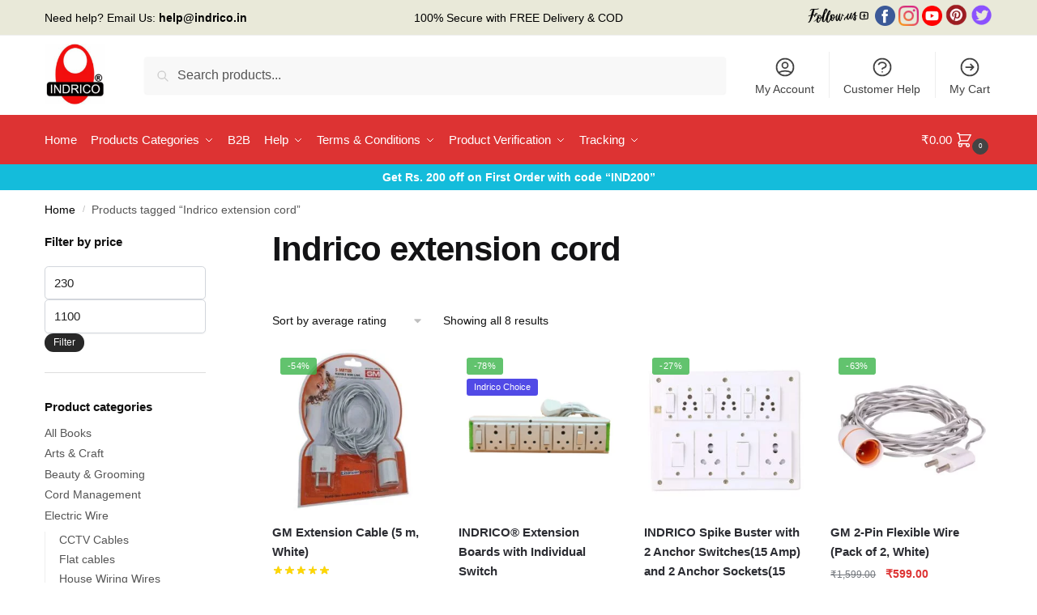

--- FILE ---
content_type: text/html; charset=UTF-8
request_url: https://indrico.in/product-tag/indrico-extension-cord/
body_size: 83732
content:
<!doctype html><html lang="en-US"><head><script data-no-optimize="1">var litespeed_docref=sessionStorage.getItem("litespeed_docref");litespeed_docref&&(Object.defineProperty(document,"referrer",{get:function(){return litespeed_docref}}),sessionStorage.removeItem("litespeed_docref"));</script> <meta charset="UTF-8"><meta name="viewport" content="height=device-height, width=device-width, initial-scale=1"><link rel="profile" href="https://gmpg.org/xfn/11"><link rel="pingback" href="https://indrico.in/xmlrpc.php"><meta name='robots' content='index, follow, max-image-preview:large, max-snippet:-1, max-video-preview:-1' />
<style type="text/css">.WooZone-price-info {
					font-size: 0.2em;
				}
				.woocommerce div.product p.price, .woocommerce div.product span.price {
					line-height: initial !important;
				}</style><title>Indrico extension cord Archives - INDRICO®</title><link rel="canonical" href="https://indrico.in/product-tag/indrico-extension-cord/" /><meta property="og:locale" content="en_US" /><meta property="og:type" content="article" /><meta property="og:title" content="Indrico extension cord Archives - INDRICO®" /><meta property="og:url" content="https://indrico.in/product-tag/indrico-extension-cord/" /><meta property="og:site_name" content="INDRICO®" /><meta property="og:image" content="https://indrico.in/wp-content/uploads/2024/03/brands.png" /><meta property="og:image:width" content="520" /><meta property="og:image:height" content="370" /><meta property="og:image:type" content="image/png" /><meta name="twitter:card" content="summary_large_image" /><meta name="twitter:site" content="@Indrojitgorai" /> <script type="application/ld+json" class="yoast-schema-graph">{"@context":"https://schema.org","@graph":[{"@type":"CollectionPage","@id":"https://indrico.in/product-tag/indrico-extension-cord/","url":"https://indrico.in/product-tag/indrico-extension-cord/","name":"Indrico extension cord Archives - INDRICO®","isPartOf":{"@id":"https://indrico.in/#website"},"primaryImageOfPage":{"@id":"https://indrico.in/product-tag/indrico-extension-cord/#primaryimage"},"image":{"@id":"https://indrico.in/product-tag/indrico-extension-cord/#primaryimage"},"thumbnailUrl":"https://indrico.in/wp-content/uploads/2020/04/GM-Extension-Cable.jpg","breadcrumb":{"@id":"https://indrico.in/product-tag/indrico-extension-cord/#breadcrumb"},"inLanguage":"en-US"},{"@type":"ImageObject","inLanguage":"en-US","@id":"https://indrico.in/product-tag/indrico-extension-cord/#primaryimage","url":"https://indrico.in/wp-content/uploads/2020/04/GM-Extension-Cable.jpg","contentUrl":"https://indrico.in/wp-content/uploads/2020/04/GM-Extension-Cable.jpg","width":500,"height":500},{"@type":"BreadcrumbList","@id":"https://indrico.in/product-tag/indrico-extension-cord/#breadcrumb","itemListElement":[{"@type":"ListItem","position":1,"name":"Home","item":"https://indrico.in/"},{"@type":"ListItem","position":2,"name":"Indrico extension cord"}]},{"@type":"WebSite","@id":"https://indrico.in/#website","url":"https://indrico.in/","name":"INDRICO","description":"Quality | Cheap Price | Fastest Delivery","publisher":{"@id":"https://indrico.in/#organization"},"potentialAction":[{"@type":"SearchAction","target":{"@type":"EntryPoint","urlTemplate":"https://indrico.in/?s={search_term_string}"},"query-input":{"@type":"PropertyValueSpecification","valueRequired":true,"valueName":"search_term_string"}}],"inLanguage":"en-US"},{"@type":"Organization","@id":"https://indrico.in/#organization","name":"Indrico®","url":"https://indrico.in/","logo":{"@type":"ImageObject","inLanguage":"en-US","@id":"https://indrico.in/#/schema/logo/image/","url":"https://indrico.in/wp-content/uploads/2022/08/cropped-registered-logo-e1659947581125.jpg","contentUrl":"https://indrico.in/wp-content/uploads/2022/08/cropped-registered-logo-e1659947581125.jpg","width":512,"height":512,"caption":"Indrico®"},"image":{"@id":"https://indrico.in/#/schema/logo/image/"},"sameAs":["https://www.facebook.com/indricoindia/","https://x.com/Indrojitgorai","https://www.instagram.com/indrico_india/","https://www.linkedin.com/in/indrojit-gorai-62a589179/","https://www.pinterest.com/indrojitgorai/","https://www.youtube.com/channel/UCSLlu5aDnEDlcDF7VJKRtGg"]}]}</script> <link rel='dns-prefetch' href='//capi-automation.s3.us-east-2.amazonaws.com' /><link rel='dns-prefetch' href='//www.googletagmanager.com' /><link rel='dns-prefetch' href='//stats.wp.com' /><link rel="alternate" type="application/rss+xml" title="INDRICO® &raquo; Feed" href="https://indrico.in/feed/" /><link rel="alternate" type="application/rss+xml" title="INDRICO® &raquo; Comments Feed" href="https://indrico.in/comments/feed/" /><link rel="alternate" type="application/rss+xml" title="INDRICO® &raquo; Indrico extension cord Tag Feed" href="https://indrico.in/product-tag/indrico-extension-cord/feed/" /><style>html{font-family:sans-serif;-ms-text-size-adjust:100%;-webkit-text-size-adjust:100%;scrollbar-gutter:stable}body{margin:0;-ms-word-wrap:break-word;word-wrap:break-word;overflow-x:hidden;font-family:-apple-system,BlinkMacSystemFont,"Segoe UI",Roboto,Oxygen-Sans,Ubuntu,Cantarell,"Helvetica Neue",sans-serif;font-size:16px}body,button,input{line-height:1.618;text-rendering:optimizelegibility}article,header,main,nav{display:block}.sr-only{position:absolute;width:1px;height:1px;padding:0;margin:-1px;overflow:hidden;clip:rect(0,0,0,0);white-space:nowrap;border-width:0}a{color:#2c2d33;background-color:transparent;text-decoration:none}a,button,input{-ms-touch-action:manipulation;touch-action:manipulation}img{max-width:100%;height:auto;border:0;border-radius:0}svg:not(:root){overflow:hidden}button{overflow:visible}button,select{text-transform:none}button::-moz-focus-inner,input::-moz-focus-inner{padding:0;border:0}input[type=search]::-webkit-search-cancel-button,input[type=search]::-webkit-search-decoration{-webkit-appearance:none}ul{padding:0}body,button,input{line-height:1.618;text-rendering:optimizeLegibility}h1{margin:0 0 15px;color:#131315}h4{margin:0 0 10px;color:#131315}h1{line-height:1.214}h1{font-size:2.617924em;letter-spacing:-1px}h4{font-size:1.41575em}p+h4{margin-top:1.2906835em}p{margin:0 0 1.21575rem}ul{margin:0 0 1.41575em 20px}ul{list-style:disc}ins{background:0 0;font-weight:400;text-decoration:none}*{box-sizing:border-box}.header-widget-region{color:#fff;background-color:#dc9814;text-align:center;position:relative}.header-widget-region p{margin:0}.site-header{position:relative;z-index:20}.site-header .custom-logo-link img{width:auto}.site-header .widget{margin-bottom:0}.site-branding a{color:#111;font-weight:bold}.site-branding p{margin-top:5px;margin-bottom:0;color:#555;font-size:12px}.site-branding .site-description{display:none;margin-top:3px;font-size:0.755em}.site-branding .logo{margin:0}.alignright{display:inline;margin-top:5px}.alignright{float:right;margin-left:2.5em}.aligncenter{display:block;clear:both;margin:0 auto}.screen-reader-text{clip:rect(1px 1px 1px 1px);clip:rect(1px,1px,1px,1px);position:absolute!important;color:#000}article.post{margin:0 0 3em;padding-bottom:3em;border-bottom:1px solid #eee}.post .wp-post-image{margin-right:auto;margin-bottom:1.618em;margin-left:auto}.post .wp-post-image{margin-top:-1em;width:100%}header .widget_product_search form{margin-bottom:0}input[type="search"]{border-radius:0}button,input,select{vertical-align:baseline}select{margin:0}button,input{margin:0;font-size:100%}button{border:none}.button{display:inline-block;padding:0.6180469716em 1.41575em;border:0;border-color:#43454b;border-radius:4px;outline:0;background:0 0;background-color:#43454b;text-shadow:none;text-decoration:none;-webkit-appearance:none}input[type="search"]::-webkit-search-decoration{-webkit-appearance:none}input[type="search"]::-webkit-input-placeholder{color:#555}input[type="search"]::-moz-placeholder{color:#555}input[type="search"]:-ms-input-placeholder{color:#555}input[type="search"]{box-sizing:border-box;padding:0.6180469716em;outline:0;color:#222;box-shadow:inset 0 1px 1px rgba(0,0,0,0.125);-webkit-appearance:none;width:100%;font-weight:400}.widget_product_search form input[type="search"]{width:100%}.menu-primary-menu-container>ul>li>a{padding-right:0.55em;padding-left:0.55em}.site-header .site-header-cart{line-height:60px}.menu-primary-menu-container>ul>li:first-child>a{padding-left:0}.main-navigation ul ul{display:block;margin-left:1.41575em}.main-navigation ul li a,.secondary-navigation ul li a{display:block}.main-navigation ul li a span strong{position:absolute;color:#fff;background-color:#222;font-size:9px;height:16px;line-height:16px;padding:0px 6px;display:inline-flex;margin-left:7px;margin-top:2px;border-radius:2px}.main-navigation ul li.product p.product__categories a{display:initial}.main-navigation ul.menu li.full-width li.heading{clear:both}body .main-navigation ul.menu li.menu-item-has-children.full-width>.sub-menu-wrapper li.heading>a.sub-menu-link{clear:both;padding-top:15px}.secondary-navigation{display:block;clear:both;width:100%}.main-navigation ul,.secondary-navigation ul{display:block;margin:0;padding-left:0;list-style:none}.main-navigation ul li,.secondary-navigation ul li{display:inline-block;position:relative;margin-right:0.5px;text-align:left}.widget{margin:0 0 3.706325903em}.widget .widget-title{display:block;margin-bottom:0.65em}.widget ul{margin-left:0;list-style:none}.widget-area .widget{font-weight:400}.header-widget-region::after,.header-widget-region::before{display:table;content:""}.header-widget-region::after{clear:both}.header-widget-region .widget{margin:0;padding:1em 0}.widget_product_search form{position:relative;margin-bottom:15px}.widget_product_search form button[type="submit"]{clip:rect(1px 1px 1px 1px);clip:rect(1px,1px,1px,1px);position:absolute!important;top:0;left:0;background-color:#000;color:#fff}@media (min-width:993px){.shoptimizer-cart a.cart-contents .count{position:relative}.menu-primary-menu-container>ul.menu{display:inline-block;min-width:600px}.site-branding .site-description{display:block;margin-bottom:0}.col-full{box-sizing:content-box;margin-right:auto;margin-left:auto;padding:0 2.617924em}.col-full::after{display:table}.col-full::before{display:table;content:""}.col-full::after{display:block;clear:both;content:""}.site-content::after,.site-content::before{display:table;content:""}.site-content::after{clear:both}.widget-area{padding-top:5px;margin-right:0}.menu-toggle{display:none}.main-navigation ul ul li,.primary-navigation{display:block}.main-navigation ul ul{float:left;position:absolute;top:100%;left:-9999px}.main-navigation ul ul li a{width:200px}.main-navigation li.full-width ul li a{width:initial}.main-navigation li.full-width ul li a.commercekit-save-wishlist{width:30px}body .main-navigation ul.menu li.menu-item-has-children.full-width>.sub-menu-wrapper li a.button{display:inline-block;width:auto}body .main-navigation ul.products li.product{width:100%;margin-bottom:0;padding:0 0 45px 0}.main-navigation ul.menu{overflow:visible;max-height:none}.main-navigation ul.menu ul{margin-left:0}ul.menu ul li>a.sub-menu-link{padding:0.3em 0.8em;font-size:14px;font-weight:400}}body,button,input{-webkit-font-smoothing:antialiased;-moz-osx-font-smoothing:grayscale}input[type="search"]{padding-left:43px;border:1px solid #eee;background:0 0;box-shadow:none;background-color:#fff;font-size:17px;font-weight:400}@media all and (-ms-high-contrast:none),(-ms-high-contrast:active){select{padding-right:0;background-image:none}}select::-ms-expand{display:none}.col-full{max-width:1170px}.widget ul{margin-bottom:0}.col-full,.main-navigation ul li.menu-item-has-children.full-width .container{padding-right:2.617924em;padding-left:2.617924em}@media (min-width:993px){body ul.products li.product{float:left;width:33.3333%}body ul.products li.product{margin-bottom:calc(2.5em - 40px)}}.shoptimizer-cart a.cart-contents .count{display:inline-block;position:relative;width:auto;min-width:28px;height:28px;margin-left:5px;padding:3px;border:1px solid #dc9814;border-bottom-right-radius:3px;border-bottom-left-radius:3px;color:#dc9814;font-size:12px;line-height:22px;text-align:center;letter-spacing:-0.7px}.shoptimizer-cart a.cart-contents .count:after{position:absolute;bottom:90%;left:50%;width:10px;height:6px;margin-bottom:1px;margin-left:-6px;border:1px solid #dc9814;border-bottom:0;border-top-left-radius:99px;border-top-right-radius:99px;content:""}.shoptimizer-cart .cart-contents{display:block}body ul.products li.product{position:relative;padding-right:15px;padding-left:15px;text-align:left}body ul.products li.product img{display:block;width:100%;margin:0 auto 0em}body .main-navigation ul.menu li.menu-item-has-children.full-width>.sub-menu-wrapper li a.button,body ul.products li.product .button{display:block;position:absolute;z-index:1;bottom:0;width:calc(100% - 30px);height:40px;padding:0;border-radius:4px;opacity:0;font-size:14px;font-weight:600;line-height:40px;text-align:center}body .main-navigation ul.menu li.menu-item-has-children.full-width>.sub-menu-wrapper li a.button{position:relative}body .main-navigation ul.menu li.menu-item-has-children.full-width>.sub-menu-wrapper ul.products li.product:not(.product-category){padding-bottom:0}@media (min-width:993px){body .main-navigation ul.menu li.menu-item-has-children.full-width>.sub-menu-wrapper li a.button{width:100%}}ul.products li.product .woocommerce-loop-product__title{position:relative;width:100%;margin-top:4px;margin-bottom:4px;color:#111;font-size:16px;letter-spacing:0}ul.products li.product .price{position:relative;color:#111;font-size:14px}#secondary .widget{margin-bottom:30px;padding-bottom:25px;border-bottom:1px solid #ddd;display:flex;flex-direction:column}.widget-area .widget{margin:0 0 2.35em;font-size:16px}body .widget-area .widget{color:#555}.widget .widget-title{padding:0;border:0;color:#111;font-size:17px;font-weight:400}.price ins{color:#dc9814;font-weight:400}body .price del{margin-right:8px;font-size:0.85em}.woocommerce-product-search::before{width:20px;height:20px;content:"";display:inline-block;position:absolute;z-index:1;top:0.75em;left:0.85em;background-color:#ccc;-webkit-mask-image:url("data:image/svg+xml;charset=utf8,%3Csvg width='24' height='24' viewBox='0 0 24 24' fill='none' xmlns='http://www.w3.org/2000/svg'%3E%3Cpath d='M21 21L15 15M17 10C17 13.866 13.866 17 10 17C6.13401 17 3 13.866 3 10C3 6.13401 6.13401 3 10 3C13.866 3 17 6.13401 17 10Z' stroke='%234A5568' stroke-width='2' stroke-linecap='round' stroke-linejoin='round'/%3E%3C/svg%3E");mask-image:url("data:image/svg+xml;charset=utf8,%3Csvg width='24' height='24' viewBox='0 0 24 24' fill='none' xmlns='http://www.w3.org/2000/svg'%3E%3Cpath d='M21 21L15 15M17 10C17 13.866 13.866 17 10 17C6.13401 17 3 13.866 3 10C3 6.13401 6.13401 3 10 3C13.866 3 17 6.13401 17 10Z' stroke='%234A5568' stroke-width='2' stroke-linecap='round' stroke-linejoin='round'/%3E%3C/svg%3E");-webkit-mask-position:center;-webkit-mask-repeat:no-repeat;-webkit-mask-size:contain}#secondary .textwidget p{margin-bottom:1em;font-size:14px;line-height:1.5}#secondary .textwidget h4{margin-bottom:5px;font-size:20px}.archive-header{margin-bottom:0}.site-content .woocommerce-breadcrumb{margin-bottom:0;color:#555}.woocommerce-breadcrumb a{color:#000}.woocommerce-breadcrumb a:first-of-type::before{display:none}body .main-navigation ul.menu li.menu-item-has-children.full-width>.sub-menu-wrapper li.menu-item-image a{width:initial;padding:0;color:#111}.main-navigation ul.menu ul li.menu-item-image span{font-size:11px;display:block;text-indent:-9999999px}body .main-navigation ul.menu li.menu-item-has-children.full-width>.sub-menu-wrapper li.menu-item-image a span::after{display:none}.main-navigation ul.menu ul li.menu-item-image a span.sub,.main-navigation ul.menu ul li.menu-item-image a span.sub *{font-size:14px;text-align:center;font-weight:600}.main-navigation ul.menu ul li.menu-item-image img{margin-top:-15px;margin-bottom:6px;border-radius:4px;width:100%;display:block}@media (min-width:993px){.shoptimizer-primary-navigation{color:#222}.main-navigation ul li.menu-item-has-children.full-width .container .container{padding:0}.shoptimizer-cart .cart-contents{padding:0}.main-navigation ul.menu ul.sub-menu{padding:20px 12px;background-color:#111}body .main-navigation ul.menu>li.menu-item-has-children{position:relative}body .main-navigation ul.menu>li:not(.full-width)>.sub-menu-wrapper{visibility:hidden;position:absolute;right:0;left:0;width:200px;opacity:0;box-shadow:0 1px 15px rgba(0,0,0,0.08);transform:scale(0.8)}body .main-navigation ul.menu li.full-width.menu-item-has-children ul li>.sub-menu-wrapper{position:relative;top:auto;right:auto}body .main-navigation ul.menu li.full-width.menu-item-has-children ul li.highlight>a{color:#dc9814}body .main-navigation ul.menu li.full-width.menu-item-has-children ul li.highlight>a span::after{display:none}body .main-navigation ul.menu li.menu-item-has-children.full-width>.sub-menu-wrapper li{-webkit-column-break-inside:avoid;page-break-inside:avoid;break-inside:avoid}.main-navigation ul li.menu-item-has-children.full-width>.sub-menu-wrapper>.container>ul.sub-menu{display:flex;justify-content:center;width:100%}.main-navigation ul li.menu-item-has-children.full-width>.sub-menu-wrapper>.container>ul.sub-menu>li{display:inline-block;float:none;width:23%;margin:40px 0;padding-right:25px;padding-left:25px;border-left:1px solid #eee}.main-navigation ul li.menu-item-has-children.full-width>.sub-menu-wrapper>.container>ul.sub-menu>li:last-child{border-right:1px solid #eee}.main-navigation ul li.menu-item-has-children.full-width ul li a.woocommerce-loop-product__link,.main-navigation ul li.menu-item-has-children.full-width>.sub-menu-wrapper>.container>ul.sub-menu ul{width:100%}body .main-navigation ul.menu li.menu-item-has-children.full-width ul.sub-menu{padding:0;background-color:transparent}body .main-navigation ul.menu li.menu-item-has-children.full-width{position:inherit}body .main-navigation ul.menu li.menu-item-has-children>.sub-menu-wrapper{position:absolute;z-index:6}.main-navigation ul.menu ul.sub-menu{box-shadow:0 1px 15px rgba(0,0,0,0.08);line-height:1.4}.main-navigation ul.menu li.full-width ul.sub-menu{box-shadow:none}body .main-navigation ul.menu>li.menu-item-has-children:not(.full-width) ul li.menu-item-has-children .sub-menu-wrapper{visibility:hidden;position:absolute;top:-20px;left:220px;opacity:0}.main-navigation ul.menu>li.menu-item-has-children:not(.full-width) ul li.menu-item-has-children>a::after{position:absolute;display:inline-block;right:5px;margin-top:10px;width:13px;height:13px;content:"";background-color:#111;-webkit-transform:translateX(-50%) translateY(-50%);-ms-transform:translateX(-50%) translateY(-50%);transform:translateX(-50%) translateY(-50%);-webkit-mask-image:url("data:image/svg+xml;charset=utf8,%3Csvg width='24' height='24' viewBox='0 0 24 24' fill='none' xmlns='http://www.w3.org/2000/svg'%3E%3Cpath d='M9 5L16 12L9 19' stroke='%234A5568' stroke-width='2' stroke-linecap='round' stroke-linejoin='round'/%3E%3C/svg%3E");mask-image:url("data:image/svg+xml;charset=utf8,%3Csvg width='24' height='24' viewBox='0 0 24 24' fill='none' xmlns='http://www.w3.org/2000/svg'%3E%3Cpath d='M9 5L16 12L9 19' stroke='%234A5568' stroke-width='2' stroke-linecap='round' stroke-linejoin='round'/%3E%3C/svg%3E");-webkit-mask-position:center;-webkit-mask-repeat:no-repeat;-webkit-mask-size:contain}body .main-navigation ul.menu li.menu-item-has-children.full-width>.sub-menu-wrapper{visibility:hidden;left:0;width:100%;border-top:1px solid #eee;opacity:0;background:#fff;text-align:center;display:none}body .main-navigation ul.menu li.menu-item-has-children.full-width>.sub-menu-wrapper li{margin-bottom:3px}body .main-navigation ul.menu li.menu-item-has-children.full-width>.sub-menu-wrapper li>a.sub-menu-link{padding:2px 0}body .main-navigation ul.menu li.menu-item-has-children.full-width>.sub-menu-wrapper li a.woocommerce-loop-product__link{padding:0}.main-navigation ul.menu li.menu-item-has-children.full-width>.sub-menu-wrapper li .woocommerce-loop-product__title{margin:2px 0}body .main-navigation ul.menu li.menu-item-has-children.full-width>.sub-menu-wrapper li .woocommerce-loop-product__title a{color:#222}.menu-primary-menu-container>ul>li>a span,body .main-navigation ul.menu li.menu-item-has-children.full-width>.sub-menu-wrapper li a:not(.woocommerce-loop-product__link) span{position:relative}.main-navigation ul.menu>li.menu-item-has-children>a::after{position:relative;top:-1px}body .main-navigation ul.menu li.menu-item-has-children.full-width>.sub-menu-wrapper li.menu-item-has-children>a,body .main-navigation ul.menu li.menu-item-has-children.full-width>.sub-menu-wrapper li.heading>a{margin-bottom:5px}body .main-navigation ul.menu li.menu-item-has-children.full-width>.sub-menu-wrapper li.heading>a span::after{display:none}body .main-navigation ul.menu li.menu-item-has-children.full-width>.sub-menu-wrapper li.menu-item-has-children>a::after,body .main-navigation ul.menu li.menu-item-has-children.full-width>.sub-menu-wrapper li.menu-item-has-children>a>span::after,body .main-navigation ul.menu li.menu-item-has-children.full-width>.sub-menu-wrapper li.menu-item-product a span::after{display:none}.main-navigation ul li.menu-item-has-children.full-width ul{position:inherit;top:auto}.main-navigation ul li.menu-item-has-children.full-width .container{max-width:1170px;margin:0 auto;padding:0}body li.menu-item-product ul.products li.product .woocommerce-loop-product__title{margin-top:0;margin-bottom:0em;line-height:1.4}.menu-primary-menu-container>ul>li.menu-button>a span:before{display:none}.menu-primary-menu-container>ul>li.menu-button>a{height:60px}.menu-primary-menu-container>ul>li.menu-button>a span{padding:6px 16px;border-radius:30px;color:#fff;background:#444;font-size:13px;font-weight:700}}@media (hover:hover) and (min-width:993px){.menu-primary-menu-container>ul>li>a span::before,body .main-navigation ul.menu li.menu-item-has-children.full-width>.sub-menu-wrapper li a span::after{display:block;position:absolute;top:calc(100% + 2px);left:0;width:100%;border-bottom:1px solid #ccc;content:"";transform:scale(0,1);transform-origin:right center}}@media (min-width:993px) and (max-width:1199px){body .main-navigation ul li.menu-item-has-children.full-width .container{padding-right:2.617924em;padding-left:2.617924em}}.site-content{position:relative}.site-content::after{display:block;visibility:hidden;position:absolute;z-index:5;top:0;left:0;width:100%;height:100%;opacity:0;background:rgba(0,0,0,0.7);content:""}.col-full.topbar-wrapper{position:relative;max-width:100%;border-bottom:1px solid #eee;background-color:#fff}.top-bar{clear:both;position:relative;width:100%;color:#222;font-size:14px}.top-bar form{margin:0}.top-bar select{font-size:14px}.top-bar .col-full{display:flex;padding:0;align-items:center}.top-bar p{margin:0}.top-bar .textwidget{display:flex;margin:0;padding:0.75rem 0;align-items:center}.top-bar-left{display:flex;flex:1}.top-bar-center{display:flex;justify-content:center;max-width:45%;text-align:center}.top-bar-right{flex:1;display:flex;justify-content:flex-end}.widget_wc_aelia_currencyswitcher_widget{float:right}.site-branding .logo{display:inline-block}.site-header .col-full{display:flex;flex-wrap:wrap;align-items:center}@media (min-width:993px){.col-full.main-header{padding-top:30px;padding-bottom:30px}.site-header .custom-logo-link img{height:38px}.menu-primary-menu-container>ul>li>a{color:#fff;font-size:16px;line-height:60px}.col-full-nav{background-color:#323232;border-top:1px solid transparent}.shoptimizer-cart .cart-contents{color:#fff}.menu-primary-menu-container>ul>li>a,.site-header-cart,.logo-mark{line-height:60px}}.site-header .site-search{margin-left:3em;flex-grow:1}.site-search{display:block}.site-header .site-branding{line-height:1}.secondary-navigation .menu a{padding:0.7em 0.875em 0;color:#111;font-size:14px}.secondary-navigation .menu li a{position:relative}.secondary-navigation .menu li:not(.ri) a{padding-top:35px}.secondary-navigation .icon-wrapper{position:absolute;top:0px;left:50%;top:5px;transform:translate(-50%,0%)}.secondary-navigation .icon-wrapper svg{width:28px;height:28px}.secondary-navigation .icon-wrapper svg path{stroke-width:1.5px}.secondary-navigation .menu-item{padding:0 5px;border-left:1px solid #eee;font-family:inherit}.secondary-navigation .menu-item:first-child{border:0}.site-header .secondary-navigation{float:right;width:initial;margin-left:auto;padding-left:1.2em}.secondary-navigation .menu{margin-right:-15px}.wc-active .site-header .site-header-cart{display:none;width:auto}.shoptimizer-cart .cart-contents .count{opacity:1;font-size:0.8em}.shoptimizer-cart .cart-contents:after{margin-left:10px}.site-search input[type="search"]{border:0;background:#f8f8f8;border:1px solid #f8f8f8}input[type="search"]{font-size:16px}.site-search form::before{left:15px;top:50%;margin-top:-7px;width:16px;height:16px}.site-search form input[type="search"]{position:relative;padding-left:40px;border-radius:4px;clear:both;font-size:16px;box-shadow:0 1px 2px 0 rgba(0,0,0,.05)}.logo-mark,.logo-mark img{display:inline-block;position:absolute}.menu-primary-menu-container{margin-left:0}.logo-mark{float:left;overflow:hidden;width:0;margin-right:0}.logo-mark img{position:relative;top:-1px;vertical-align:middle}#page{margin:0 auto}footer.copyright .widget:last-child img{width:auto;height:28.5px;margin:0}.woocommerce-breadcrumb .breadcrumb-separator{position:relative;top:-2px;padding:0 0.8em;opacity:0.4;font-size:0.8em}.main-navigation ul.menu>li.menu-item-has-children>a::after{display:inline-block;position:relative;top:1px;margin-left:6px;width:12px;height:12px;content:"";background-color:#fff;-webkit-mask-position:center;-webkit-mask-repeat:no-repeat;-webkit-mask-size:contain;-webkit-mask-image:url("data:image/svg+xml;charset=utf8,%3Csvg width='24' height='24' viewBox='0 0 24 24' fill='none' xmlns='http://www.w3.org/2000/svg'%3E%3Cpath d='M19 9L12 16L5 9' stroke='%234A5568' stroke-width='2' stroke-linecap='round' stroke-linejoin='round'/%3E%3C/svg%3E");mask-image:url("data:image/svg+xml;charset=utf8,%3Csvg width='24' height='24' viewBox='0 0 24 24' fill='none' xmlns='http://www.w3.org/2000/svg'%3E%3Cpath d='M19 9L12 16L5 9' stroke='%234A5568' stroke-width='2' stroke-linecap='round' stroke-linejoin='round'/%3E%3C/svg%3E")}.columns-3{width:100%}@media (min-width:993px){.blog.right-archives-sidebar #secondary{float:right;padding-top:4px}}.blog.right-archives-sidebar .content-area{float:left}body .shoptimizer-mini-cart-wrap{overflow:hidden;position:fixed;z-index:102;top:0;right:-420px;left:auto;width:420px;height:100%;background-color:#fff;outline:none}#ajax-loading{position:absolute;z-index:100;top:0px;left:0px;width:100%;height:100%;background-color:rgba(255,255,255,0.5)}.shoptimizer-loader{display:flex;align-items:center;justify-content:center;width:100%;height:100%}.spinner{width:38px;height:38px;border:1px solid #ccc;border-bottom-color:#111;border-radius:50%;display:inline-block;box-sizing:border-box;animation:rotation 0.8s linear infinite}@keyframes rotation{0%{transform:rotate(0deg)}100%{transform:rotate(360deg)}}.cart-drawer-heading{position:absolute;z-index:11;margin:12px 20px;font-size:17px;font-weight:600;color:#111}body .shoptimizer-mini-cart-wrap .widget_shopping_cart{display:flex;overflow-x:hidden;overflow-y:auto;position:relative;-webkit-overflow-scrolling:touch;z-index:10;top:auto;left:auto;height:calc(100% - 50px);margin:0;margin-top:50px;padding:0px 20px 0 20px;background:#fff;font-size:inherit}.shoptimizer-mini-cart-wrap .widget_shopping_cart_content{display:flex;flex-direction:column;width:100%}.shoptimizer-mini-cart-wrap .close-drawer{position:absolute;z-index:99;top:12.5px;right:16px;width:26px;height:26px;color:#111;background-color:transparent;padding:0;border:none}.shoptimizer-mini-cart-wrap .close-drawer span{display:block}.close-drawer{color:#fff}@media (max-width:992px){.main-navigation ul li a span strong{margin-top:4px}.menu-item ul.products li.product .star-rating{top:1px}body li.menu-item-product p.product__categories{opacity:0.7}body:not(.filter-open) .site #secondary,.site .content-area{float:none;width:100%;clear:both}}@media (max-width:992px){.col-full,.main-navigation ul li.menu-item-has-children.full-width .container{padding-right:1em;padding-left:1em}ul.products li.product .price{font-size:14px}header .widget_product_search form{margin-bottom:15px}#page .site-header .secondary-navigation,#page .site-header .site-branding,#page .site-header .site-search,.main-navigation ul ul,body .main-navigation ul li{margin:0}.main-navigation ul li{display:block}#secondary{padding-top:40px}.logo-mark,.site-header .shoptimizer-cart a.cart-contents .amount,body .main-navigation ul.menu>li.menu-item-has-children>a:after,body .site-content:after{display:none}.top-bar{padding:0.6rem 0;font-size:12px}.top-bar select{font-size:12px}.top-bar .textwidget{padding:0.1rem 0;justify-content:center}#page .site-header,body .main-navigation ul li.menu-item-has-children.full-width .container{padding:0}.top-bar .col-full{padding:0;justify-content:space-around}.site-branding button.menu-toggle{position:absolute;left:15px;width:60px;height:30px;padding:0;background-color:transparent;display:block}.menu-toggle .bar{display:block;position:absolute;top:calc(50% - 1px);z-index:0;width:22px;height:2px;opacity:1;background-color:#222;transform:rotate(0deg)}.menu-toggle .bar:nth-child(1){margin-top:-7px}.menu-toggle .bar:nth-child(2){margin-top:-1px}.menu-toggle .bar:nth-child(3){margin-top:5px}.menu-toggle .bar-text{position:absolute;top:0;left:0;margin-top:6px;margin-left:28px;font-size:10px;font-weight:600;letter-spacing:0.03em}.top-bar{border-bottom:none}.site-header .site-header-cart{position:absolute;z-index:2;right:15px;height:auto;line-height:1;list-style:none}#page .site-header .secondary-navigation{display:none}.site-branding{display:flex;flex-direction:column;width:100%;height:70px;justify-content:center;align-items:center;text-align:center}.site-branding p{margin:5px 0 -3px 0;font-size:11px;line-height:1.22}.main-navigation ul.menu>li.menu-item-has-children{position:relative}.main-navigation ul.menu>li.menu-item-has-children>a{position:relative;width:calc(100% - 40px)}.main-navigation ul.menu li.menu-item-has-children span.caret{display:inline-block;position:absolute;z-index:3;top:0px;right:0;width:30px;height:30px;line-height:30px;text-align:center}.main-navigation ul.menu li.menu-item-has-children li.menu-item-has-children span.caret::after{font-size:14px;content:"\e653"}.main-navigation ul.menu li.menu-item-has-children li.menu-item-has-children span.caret{line-height:32px;opacity:0.6}.main-navigation ul.menu>li.menu-item-has-children>span.caret{top:3px}.main-navigation ul.menu li.menu-item-has-children:not(.dropdown-open) .sub-menu-wrapper{display:none}.main-navigation ul.products li.product .button,.secondary-navigation{display:none}.main-navigation ul.menu .sub-menu-wrapper{padding-bottom:10px;padding-left:15px}.main-navigation ul.menu .sub-menu-wrapper .sub-menu-wrapper{padding-left:0}.main-navigation ul.menu ul.products{padding:10px}.main-navigation ul.menu ul.products li a{padding:0}.main-navigation li.menu-item-product{float:left;width:48%;margin-bottom:0}ul.products li.product:nth-child(2n+1){clear:left}.main-navigation li.menu-item-product:nth-child(3n+1){clear:left}.main-navigation ul.menu ul li>a{padding:2px 0;font-size:14px}#page .site-header .secondary-navigation{justify-content:center;order:20;float:none;flex:0 0 100%;padding:0}#secondary .textwidget img{max-width:40%}ul.products li.product{float:left;width:33.333%;margin:0 0 30px 0}.product-label{left:10px}.menu-item .product-label{left:-10px}footer .alignright,footer.copyright .widget:last-child img{display:block;float:none}}@media (max-width:768px){.top-bar .col-full,.top-bar-left,.top-bar-center,.top-bar-right{display:block;text-align:center;max-width:100%}.top-bar select{margin-top:5px}ul.products li.product{width:100%}}@media (max-width:500px){.site .site-branding p{max-width:240px;line-height:1.2}body .shoptimizer-mini-cart-wrap{width:100%;right:-100%}}ul.products li.product .price .amount,ul.products li.product .price ins{position:relative}ul.products li.product p.product__categories,li.menu-item-product p.product__categories{position:relative;margin-bottom:2px;-webkit-font-smoothing:antialiased;color:#444;line-height:1.3;letter-spacing:0.7px;text-transform:uppercase;margin-bottom:0}.main-navigation ul.menu li.menu-item-has-children.full-width>.sub-menu-wrapper li p.product__categories a,ul.products li.product p.product__categories,ul.products li.product p.product__categories a,li.menu-item-product ul.products li.product p.product__categories a{color:#444;font-size:11px;text-transform:uppercase}ul.products li.product p.product__categories a{text-decoration:none!important}ul.products{display:flex;flex-wrap:wrap;width:calc(100% + 30px);margin-left:-15px}ul.products li.product:not(.product-category){flex-wrap:wrap;align-items:flex-start;padding-bottom:40px}ul.products li.product .price{width:100%}ul.products li.product:not(.product-category)::before{visibility:hidden;position:absolute;left:0;opacity:0;background-color:#fff;box-shadow:0 0 10px rgba(0,0,0,0.1);content:"";width:calc(100% + 0px);height:calc(100% + 30px);margin-top:-15px;margin-left:0}.main-navigation ul.products li.product:not(.product-category)::before{display:none}.product-label{display:none;position:absolute;z-index:1;top:-5px;left:5px;min-width:46px;max-width:50%;min-height:46px;align-items:center;padding:5px 7px;border-radius:35px;color:#fff;background-color:#3bb54a;font-size:12px;line-height:1.2;text-align:center;letter-spacing:0.4px;text-transform:uppercase;word-break:break-all}.product-label.type-bubble{top:10px;left:10px;min-width:inherit;min-height:inherit;font-size:11px;border-radius:3px;padding:3px 9px;opacity:0.8;line-height:15px}ul.products li.product .product-label{display:flex;flex-flow:row wrap;justify-content:center}@media (max-width:992px){.main-navigation ul.menu li.menu-item-has-children.full-width>.sub-menu-wrapper li a.button,ul.products li.product .button{opacity:1}}@media (min-width:993px){body:not(.static-cta-buttons) ul.products li.product{align-self:flex-start}}@media (max-width:992px){ul.products li.product:not(.product-category){padding-bottom:0}body ul.products li.product .button,body ul.products li.product .add_to_cart_button{position:relative;width:100%}}.col-full-nav{width:100%}@media (max-width:992px){footer .alignright{max-width:200px;margin-left:0}.wc-active .site-header .site-header-cart{display:block}}@media (max-width:768px){.site-branding p{display:none}.col-full.topbar-wrapper.hide-on-mobile{display:none}.site .header-widget-region .widget{padding:0.6em 0;font-size:13px}.site .header-widget-region .widget p{font-size:13px}.site-content .woocommerce-breadcrumb{font-size:12px}body .site{font-size:15px}.site h1{font-size:26px;letter-spacing:-0.01em}.site-content .archive-header .woocommerce-breadcrumb{padding-bottom:12px;padding-left:0;padding-right:0;white-space:nowrap;text-overflow:ellipsis;overflow:hidden}.site-content .archive-header .woocommerce-breadcrumb::-webkit-scrollbar{display:none}.site button{font-size:14px}}@media (max-width:992px){.site ul.products li.product{margin-bottom:2em}body .main-navigation ul.menu li.menu-item-has-children.full-width>.sub-menu-wrapper li a.button,body ul.products li.product .button{opacity:1}}@media (min-width:993px){body:not(.header-4) .col-full-nav .site-search,.mobile-extra,.mobile-menu.close-drawer{display:none}}.site-search .widget,.site-search .widget_product_search form{margin-bottom:0}@media (max-width:992px){.sticky-m .site-header{position:-webkit-sticky;position:sticky;width:100%;z-index:101;top:0;box-shadow:0 1px 15px rgba(0,0,0,0.08)}.hide-on-mobile{display:none!important}.site-search{display:none}.col-full-nav .site-search{display:block;padding-top:20px;position:relative;z-index:4}.main-navigation{padding-top:20px}.site-search input[type="search"]{padding-top:0;padding-bottom:0;line-height:45px}.col-full-nav .shoptimizer-primary-navigation.col-full{padding:0}.col-full-nav{position:fixed;z-index:102;padding:0 15px;top:0;bottom:0;height:100%;left:-300px;width:300px;min-height:100vh;min-height:fill-available;min-height:-webkit-fill-available;max-height:100vh;overflow-y:auto;overflow-x:hidden;background:#fff;overscroll-behavior:contain;-webkit-overflow-scrolling:touch;box-shadow:0 0 10 rgba(0,0,0,0.15)}.mobile-overlay{visibility:hidden;position:absolute;z-index:101;top:0;left:0;width:100%;height:100%;opacity:0;background:rgba(0,0,0,0.65);background:rgba(52,53,55,0.4);content:""}.mobile-overlay{position:fixed}body .site-header{z-index:inherit}.menu-primary-menu-container>ul>li{border:none}.menu-primary-menu-container>ul>li>a,.menu-primary-menu-container>ul>li:first-child>a{padding:6px 0px}.main-navigation ul.menu .sub-menu-wrapper{padding:0 0 12px 10px}.main-navigation ul.menu .sub-menu-wrapper a.cg-menu-link{width:calc(100% - 40px)}.main-navigation ul ul ul{padding-top:5px;padding-left:10px}.main-navigation li.menu-item-product{float:none;width:100%;padding:0}body .main-navigation ul.menu ul.products{padding-right:10px;padding-left:0}body .main-navigation ul.menu li.menu-item-has-children .sub-menu-wrapper{position:fixed;left:-99999px;opacity:0;transform:translateX(-10px)}body .main-navigation ul.menu li.menu-item-has-children:not(.dropdown-open) .sub-menu-wrapper{display:block}body .main-navigation ul.menu li.menu-item-has-children.dropdown-open>.sub-menu-wrapper{position:inherit;left:auto;opacity:1;transform:translateX(0)}.main-navigation ul.menu li.menu-item-has-children span.caret::after{display:inline-block;width:20px;height:20px;margin-top:4px;background-color:#111;content:"";-webkit-mask-image:url("data:image/svg+xml;charset=utf8,%3Csvg width='24' height='24' viewBox='0 0 24 24' fill='none' xmlns='http://www.w3.org/2000/svg'%3E%3Cpath d='M19 9L12 16L5 9' stroke='%234A5568' stroke-width='2' stroke-linecap='round' stroke-linejoin='round'/%3E%3C/svg%3E");mask-image:url("data:image/svg+xml;charset=utf8,%3Csvg width='24' height='24' viewBox='0 0 24 24' fill='none' xmlns='http://www.w3.org/2000/svg'%3E%3Cpath d='M19 9L12 16L5 9' stroke='%234A5568' stroke-width='2' stroke-linecap='round' stroke-linejoin='round'/%3E%3C/svg%3E");-webkit-mask-position:center;-webkit-mask-repeat:no-repeat;-webkit-mask-size:contain}.main-navigation ul.menu li.menu-item-has-children li.menu-item-has-children.dropdown-open>span.caret{transform:rotate(180deg)}.main-navigation ul.menu li.menu-item-has-children li.menu-item-has-children span.caret{opacity:0.5;top:-3px}.main-navigation ul.menu li.menu-item-has-children.full-width>.sub-menu-wrapper li.heading>a{padding-top:5px}.site .main-navigation ul.products li.product{margin-bottom:0;padding-left:0;padding-right:0;width:100%}body .main-navigation ul.menu li.menu-item-has-children.full-width>.sub-menu-wrapper li a.button{width:100%}body .main-navigation ul.products{width:100%;margin:0}body .main-navigation ul.menu li.menu-item-has-children.full-width>.sub-menu-wrapper li.menu-item-image a{width:calc(100% - 10px);margin-bottom:20px}body .main-navigation ul.menu li.menu-item-has-children.full-width>.sub-menu-wrapper li.menu-item-image a img{width:100%}li.full-width .sub-menu li.menu-item-has-children{margin-bottom:10px}.mobile-extra{padding-bottom:20px}.mobile-extra .widget{margin-bottom:0}.mobile-extra .heading{margin-top:0;margin-bottom:5px;padding:25px 0 0 0;opacity:0.6;font-size:11px;letter-spacing:1px;text-transform:uppercase;font-weight:normal}.mobile-extra ul,.mobile-extra p{margin:0;padding:0}.mobile-extra ul li{margin-bottom:3px}.mobile-extra a{font-size:14px}.mobile-extra .review{text-align:center;border-top:1px solid #e2e2e2;padding-top:30px;font-size:14px;line-height:1.5;margin:30px 0 0 0}.mobile-extra .review::before{display:block;font-size:12px;letter-spacing:3px;content:"\2605\2605\2605\2605\2605";margin-bottom:5px;color:#ee9e13}.mobile-extra .review strong{display:block;margin-top:8px;font-size:11px;letter-spacing:1px;text-transform:uppercase}.mobile-extra .review .button{margin-top:20px;display:block;font-weight:bold}.site-header-cart.menu{display:none}.widget_wc_aelia_currencyswitcher_widget select{width:100%;margin-top:20px}.mobile-menu.close-drawer{visibility:hidden;position:fixed;z-index:999;top:40px;left:310px;opacity:0}}.woocommerce-image__wrapper{position:relative;width:100%}body ul.products li.product .woocommerce-image__wrapper img{margin-bottom:0}.woocommerce-image__wrapper .gallery-image{position:absolute;z-index:-10;top:0;left:0;opacity:0}.woocommerce-card__header{clear:both;padding-top:10px;width:100%}.woocommerce-card__header *{position:relative}.main-header{display:flex}.site-header-cart{margin-left:auto}@media (max-width:1060px) and (min-width:993px){body:not(.header-4):not(.header-5) .site-header .site-search{width:100px}}@media (max-width:992px){.col-full-nav ul.products li.product{float:none;width:100%}body:not(.header-4):not(.mobile-toggled).sticky-m .site-header{position:-webkit-sticky;position:sticky;z-index:9;top:0}}@media (min-width:993px){body:not(.header-4).sticky-d .col-full-nav{position:-webkit-sticky;position:sticky;z-index:10;top:0}.shoptimizer-primary-navigation{display:flex}}.ajax_add_to_cart.add_to_cart_button{position:relative}.ajax_add_to_cart.add_to_cart_button::after{position:absolute;top:50%;left:50%;margin-top:-9px;margin-left:-9px;opacity:0;content:"";display:inline-block;width:18px;height:18px;border:1px solid rgba(255,255,255,0.3);border-left-color:#fff;border-radius:50%;vertical-align:middle}@media (max-width:992px){ul.products li.product p.product__categories a{font-size:10px}.m-grid-2 ul.products li.product p.product__categories a{font-size:9px}.site ul.products li.product div.woocommerce-loop-product__title{font-size:14px}.m-grid-2 .site ul.products li.product div.woocommerce-loop-product__title{font-size:14px}.site ul.products li.product .button{font-size:12px;height:auto;line-height:1.5;min-height:34px;display:flex;align-items:center;justify-content:center;text-align:center;padding:5px 12px;bottom:auto}.m-grid-2 ul.products:before{display:none}.m-grid-2 ul.products{display:grid;grid-template-columns:repeat(3,minmax(10px,1fr));column-gap:15px;padding-left:15px;padding-right:15px}.m-grid-2 .menu-item ul.products{grid-template-columns:repeat(1,minmax(10px,1fr))}.m-grid-2 .site ul.products li.product{margin-bottom:0;padding:0;padding-bottom:25px}.product-label.type-bubble,.ckit-badge_wrapper{font-size:10px}ul.products li.product .price{font-size:12px}.m-grid-2 ul.products li.product .button{margin-top:auto;margin-bottom:0}.m-grid-2 ul.products li.product{display:flex;flex-direction:column;height:100%;width:100%}}@media (max-width:770px){.m-grid-2 ul.products{grid-template-columns:repeat(2,minmax(10px,1fr));row-gap:25px}.m-grid-2 .site ul.products li.product div.woocommerce-loop-product__title{font-size:13px}.m-grid-2 .site ul.products li.product{padding-bottom:0}}</style><style id='wp-img-auto-sizes-contain-inline-css' type='text/css'>img:is([sizes=auto i],[sizes^="auto," i]){contain-intrinsic-size:3000px 1500px}
/*# sourceURL=wp-img-auto-sizes-contain-inline-css */</style><style id="litespeed-ccss">html{font-family:sans-serif;-ms-text-size-adjust:100%;-webkit-text-size-adjust:100%;scrollbar-gutter:stable}body{margin:0;-ms-word-wrap:break-word;word-wrap:break-word;overflow-x:hidden;font-family:-apple-system,BlinkMacSystemFont,"Segoe UI",Roboto,Oxygen-Sans,Ubuntu,Cantarell,"Helvetica Neue",sans-serif;font-size:16px}body,button,input{line-height:1.618;text-rendering:optimizelegibility}header,main,nav{display:block}a{color:#2c2d33;background-color:transparent;text-decoration:none}a,button,input{-ms-touch-action:manipulation;touch-action:manipulation}img{max-width:100%;height:auto;border:0;border-radius:0}svg:not(:root){overflow:hidden}button{overflow:visible}button,select{text-transform:none}button::-moz-focus-inner,input::-moz-focus-inner{padding:0;border:0}input[type=search]::-webkit-search-cancel-button,input[type=search]::-webkit-search-decoration{-webkit-appearance:none}ul{padding:0}body,button,input{line-height:1.618;text-rendering:optimizeLegibility}h1{margin:0 0 15px;color:#131315}h1{line-height:1.214}h1{font-size:2.617924em;letter-spacing:-1px}p{margin:0 0 1.21575rem}ul{margin:0 0 1.41575em 20px}ul{list-style:disc}*{box-sizing:border-box}.header-widget-region{color:#fff;background-color:#dc9814;text-align:center;position:relative}.header-widget-region p{margin:0}.site-header{position:relative;z-index:20}.site-header .custom-logo-link img{width:auto}.site-header .widget{margin-bottom:0}.site-branding a{color:#111;font-weight:700}.screen-reader-text{clip:rect(1px 1px 1px 1px);clip:rect(1px,1px,1px,1px);position:absolute!important;color:#000}header .widget_product_search form{margin-bottom:0}input[type=search]{border-radius:0}button,input,select{vertical-align:baseline}select{margin:0}button,input{margin:0;font-size:100%}button{border:none}.button{display:inline-block;padding:.6180469716em 1.41575em;border:0;border-color:#43454b;border-radius:4px;outline:0;background:0 0;background-color:#43454b;text-shadow:none;text-decoration:none;-webkit-appearance:none}input[type=search]::-webkit-search-decoration{-webkit-appearance:none}input[type=search]::-webkit-input-placeholder{color:#555}input[type=search]::-moz-placeholder{color:#555}input[type=search]:-ms-input-placeholder{color:#555}input[type=search]{box-sizing:border-box;padding:.6180469716em;outline:0;color:#222;box-shadow:inset 0 1px 1px rgba(0,0,0,.125);-webkit-appearance:none;width:100%;font-weight:400}.widget_product_search form input[type=search]{width:100%}.menu-primary-menu-container>ul>li>a{padding-right:.55em;padding-left:.55em}.site-header .site-header-cart{line-height:60px}.menu-primary-menu-container>ul>li:first-child>a{padding-left:0}.main-navigation ul ul{display:block;margin-left:1.41575em}.main-navigation ul li a,.secondary-navigation ul li a{display:block}.secondary-navigation{display:block;clear:both;width:100%}.main-navigation ul,.secondary-navigation ul{display:block;margin:0;padding-left:0;list-style:none}.main-navigation ul li,.secondary-navigation ul li{display:inline-block;position:relative;margin-right:.5px;text-align:left}.widget{margin:0 0 3.706325903em}.widget .widget-title{display:block;margin-bottom:.65em}.widget ul{margin-left:0;list-style:none}.widget-area .widget{font-weight:400}.header-widget-region:after,.header-widget-region:before{display:table;content:""}.header-widget-region:after{clear:both}.header-widget-region .widget{margin:0;padding:1em 0}.widget_product_search form{position:relative;margin-bottom:15px}.widget_product_search form button[type=submit]{clip:rect(1px 1px 1px 1px);clip:rect(1px,1px,1px,1px);position:absolute!important;top:0;left:0;background-color:#000;color:#fff}@media (min-width:993px){.menu-primary-menu-container>ul.menu{display:inline-block;min-width:600px}.col-full{box-sizing:content-box;margin-right:auto;margin-left:auto;padding:0 2.617924em}.col-full:after{display:table}.col-full:before{display:table;content:""}.col-full:after{display:block;clear:both;content:""}.site-content:after,.site-content:before{display:table;content:""}.site-content:after{clear:both}.widget-area{padding-top:5px;margin-right:0}.menu-toggle{display:none}.main-navigation ul ul li,.primary-navigation{display:block}.main-navigation ul ul{float:left;position:absolute;top:100%;left:-9999px}.main-navigation ul ul li a{width:200px}.main-navigation ul.menu{overflow:visible;max-height:none}.main-navigation ul.menu ul{margin-left:0}ul.menu ul li>a.sub-menu-link{padding:.3em .8em;font-size:14px;font-weight:400}}body,button,input{-webkit-font-smoothing:antialiased;-moz-osx-font-smoothing:grayscale}input[type=search]{padding-left:43px;border:1px solid #eee;background:0 0;box-shadow:none;background-color:#fff;font-size:17px;font-weight:400}@media all and (-ms-high-contrast:none),(-ms-high-contrast:active){select{padding-right:0;background-image:none}}select::-ms-expand{display:none}.col-full{max-width:1170px}.widget ul{margin-bottom:0}.col-full{padding-right:2.617924em;padding-left:2.617924em}@media (min-width:993px){body ul.products li.product{float:left;width:33.3333%}body ul.products li.product{margin-bottom:calc(2.5em - 40px)}}#page .site-header-cart .cart-contents{display:block}body ul.products li.product{position:relative;padding-right:15px;padding-left:15px;text-align:left}body ul.products li.product img{display:block;width:100%;margin:0 auto 0em}ul.products li.product .woocommerce-loop-product__title{position:relative;width:100%;margin-top:4px;margin-bottom:4px;color:#111;font-size:16px;letter-spacing:0}ul.products li.product .price{position:relative;color:#111;font-size:14px}#secondary .widget{margin-bottom:30px;padding-bottom:25px;border-bottom:1px solid #ddd;display:flex;flex-direction:column}.widget-area .widget{margin:0 0 2.35em;font-size:16px}body .widget-area .widget{color:#555}.widget .widget-title{padding:0;border:0;color:#111;font-size:17px;font-weight:400}.woocommerce-product-search:before{width:20px;height:20px;content:"";display:inline-block;position:absolute;z-index:1;top:.75em;left:.85em;background-color:#ccc;-webkit-mask-image:url("data:image/svg+xml;charset=utf8,%3Csvg width='24' height='24' viewBox='0 0 24 24' fill='none' xmlns='http://www.w3.org/2000/svg'%3E%3Cpath d='M21 21L15 15M17 10C17 13.866 13.866 17 10 17C6.13401 17 3 13.866 3 10C3 6.13401 6.13401 3 10 3C13.866 3 17 6.13401 17 10Z' stroke='%234A5568' stroke-width='2' stroke-linecap='round' stroke-linejoin='round'/%3E%3C/svg%3E");mask-image:url("data:image/svg+xml;charset=utf8,%3Csvg width='24' height='24' viewBox='0 0 24 24' fill='none' xmlns='http://www.w3.org/2000/svg'%3E%3Cpath d='M21 21L15 15M17 10C17 13.866 13.866 17 10 17C6.13401 17 3 13.866 3 10C3 6.13401 6.13401 3 10 3C13.866 3 17 6.13401 17 10Z' stroke='%234A5568' stroke-width='2' stroke-linecap='round' stroke-linejoin='round'/%3E%3C/svg%3E");-webkit-mask-position:center;-webkit-mask-repeat:no-repeat;-webkit-mask-size:contain}.archive-header{margin-bottom:0}.site-content .woocommerce-breadcrumb{margin-bottom:0;color:#555}.woocommerce-breadcrumb a{color:#000}.woocommerce-breadcrumb a:first-of-type:before{display:none}@media (min-width:993px){.shoptimizer-primary-navigation{color:#222}.site-header-cart .cart-contents{padding:0}.main-navigation ul.menu ul.sub-menu{padding:20px 12px;background-color:#111}body .main-navigation ul.menu>li.menu-item-has-children{position:relative}body .main-navigation ul.menu>li:not(.full-width)>.sub-menu-wrapper{visibility:hidden;position:absolute;right:0;left:0;width:200px;opacity:0;box-shadow:0 1px 15px rgba(0,0,0,.08);transform:scale(.8)}body .main-navigation ul.menu li.menu-item-has-children>.sub-menu-wrapper{position:absolute;z-index:6}.main-navigation ul.menu ul.sub-menu{box-shadow:0 1px 15px rgba(0,0,0,.08);line-height:1.4}body .main-navigation ul.menu>li.menu-item-has-children:not(.full-width) ul li.menu-item-has-children .sub-menu-wrapper{visibility:hidden;position:absolute;top:-20px;left:220px;opacity:0}.main-navigation ul.menu>li.menu-item-has-children:not(.full-width) ul li.menu-item-has-children>a:after{position:absolute;display:inline-block;right:5px;margin-top:10px;width:13px;height:13px;content:"";background-color:#111;-webkit-transform:translateX(-50%) translateY(-50%);-ms-transform:translateX(-50%) translateY(-50%);transform:translateX(-50%) translateY(-50%);-webkit-mask-image:url("data:image/svg+xml;charset=utf8,%3Csvg width='24' height='24' viewBox='0 0 24 24' fill='none' xmlns='http://www.w3.org/2000/svg'%3E%3Cpath d='M9 5L16 12L9 19' stroke='%234A5568' stroke-width='2' stroke-linecap='round' stroke-linejoin='round'/%3E%3C/svg%3E");mask-image:url("data:image/svg+xml;charset=utf8,%3Csvg width='24' height='24' viewBox='0 0 24 24' fill='none' xmlns='http://www.w3.org/2000/svg'%3E%3Cpath d='M9 5L16 12L9 19' stroke='%234A5568' stroke-width='2' stroke-linecap='round' stroke-linejoin='round'/%3E%3C/svg%3E");-webkit-mask-position:center;-webkit-mask-repeat:no-repeat;-webkit-mask-size:contain}.menu-primary-menu-container>ul>li>a span{position:relative}.main-navigation ul.menu>li.menu-item-has-children>a:after{position:relative;top:-1px}}@media (hover:hover) and (min-width:993px){.menu-primary-menu-container>ul>li>a span:before{display:block;position:absolute;top:calc(100% + 2px);left:0;width:100%;border-bottom:1px solid #ccc;content:"";transform:scale(0,1);transform-origin:right center}}.site-content{position:relative}.site-content:after{display:block;visibility:hidden;position:absolute;z-index:5;top:0;left:0;width:100%;height:100%;opacity:0;background:rgba(0,0,0,.7);content:""}.col-full.topbar-wrapper{position:relative;max-width:100%;border-bottom:1px solid #eee;background-color:#fff}.top-bar{clear:both;position:relative;width:100%;color:#222;font-size:14px}.top-bar .col-full{display:flex;padding:0;align-items:center}.top-bar p{margin:0}.top-bar .textwidget{display:flex;margin:0;padding:.75rem 0;align-items:center}.top-bar-left{display:flex;flex:1}.top-bar-center{display:flex;justify-content:center;max-width:45%;text-align:center}.top-bar-right{flex:1;display:flex;justify-content:flex-end}.site-header .col-full{display:flex;flex-wrap:wrap;align-items:center}@media (min-width:993px){.col-full.main-header{padding-top:30px;padding-bottom:30px}.site-header .custom-logo-link img{height:38px}.menu-primary-menu-container>ul>li>a{color:#fff;font-size:16px;line-height:60px}.col-full-nav{background-color:#323232;border-top:1px solid transparent}.site-header-cart .cart-contents{color:#fff}.menu-primary-menu-container>ul>li>a,.site-header-cart,.logo-mark{line-height:60px}}.site-header .site-search{margin-left:3em;flex-grow:1}.site-search{display:block}.site-header .site-branding{line-height:1}.secondary-navigation .menu a{padding:.7em .875em 0;color:#111;font-size:14px}.secondary-navigation .menu li a{position:relative}.secondary-navigation .menu li:not(.ri) a{padding-top:35px}.secondary-navigation .icon-wrapper{position:absolute;top:0;left:50%;top:5px;transform:translate(-50%,0%)}.secondary-navigation .icon-wrapper svg{width:28px;height:28px}.secondary-navigation .icon-wrapper svg path{stroke-width:1.5px}.secondary-navigation .menu-item{padding:0 5px;border-left:1px solid #eee;font-family:inherit}.secondary-navigation .menu-item:first-child{border:0}.site-header .secondary-navigation{float:right;width:initial;margin-left:auto;padding-left:1.2em}.secondary-navigation .menu{margin-right:-15px}.wc-active .site-header .site-header-cart{display:none;width:auto}.site-header-cart .cart-contents:after{margin-left:10px}.site-search input[type=search]{border:0;background:#f8f8f8;border:1px solid #f8f8f8}input[type=search]{font-size:16px}.site-search form:before{left:15px;top:50%;margin-top:-7px;width:16px;height:16px}.site-search form input[type=search]{position:relative;padding-left:40px;border-radius:4px;clear:both;font-size:16px;box-shadow:0 1px 2px 0 rgba(0,0,0,.05)}.logo-mark,.logo-mark img{display:inline-block;position:absolute}.menu-primary-menu-container{margin-left:0}.logo-mark{float:left;overflow:hidden;width:0;margin-right:0}.logo-mark img{position:relative;top:-1px;vertical-align:middle}#page{margin:0 auto}.woocommerce-breadcrumb .breadcrumb-separator{position:relative;top:-2px;padding:0 .8em;opacity:.4;font-size:.8em}.main-navigation ul.menu>li.menu-item-has-children>a:after{display:inline-block;position:relative;top:1px;margin-left:6px;width:12px;height:12px;content:"";background-color:#fff;-webkit-mask-position:center;-webkit-mask-repeat:no-repeat;-webkit-mask-size:contain;-webkit-mask-image:url("data:image/svg+xml;charset=utf8,%3Csvg width='24' height='24' viewBox='0 0 24 24' fill='none' xmlns='http://www.w3.org/2000/svg'%3E%3Cpath d='M19 9L12 16L5 9' stroke='%234A5568' stroke-width='2' stroke-linecap='round' stroke-linejoin='round'/%3E%3C/svg%3E");mask-image:url("data:image/svg+xml;charset=utf8,%3Csvg width='24' height='24' viewBox='0 0 24 24' fill='none' xmlns='http://www.w3.org/2000/svg'%3E%3Cpath d='M19 9L12 16L5 9' stroke='%234A5568' stroke-width='2' stroke-linecap='round' stroke-linejoin='round'/%3E%3C/svg%3E")}body .shoptimizer-mini-cart-wrap{overflow:hidden;position:fixed;z-index:102;top:0;right:-420px;left:auto;width:420px;height:100%;background-color:#fff;outline:none}#ajax-loading{position:absolute;z-index:100;top:0;left:0;width:100%;height:100%;background-color:rgba(255,255,255,.5)}.shoptimizer-loader{display:flex;align-items:center;justify-content:center;width:100%;height:100%}.spinner{width:38px;height:38px;border:1px solid #ccc;border-bottom-color:#111;border-radius:50%;display:inline-block;box-sizing:border-box;animation:rotation .8s linear infinite}@keyframes rotation{0%{transform:rotate(0deg)}100%{transform:rotate(360deg)}}.cart-drawer-heading{position:absolute;z-index:11;margin:12px 20px;font-size:17px;font-weight:600;color:#111}body .shoptimizer-mini-cart-wrap .widget_shopping_cart{display:flex;overflow-x:hidden;overflow-y:auto;position:relative;-webkit-overflow-scrolling:touch;z-index:10;top:auto;left:auto;height:calc(100% - 50px);margin:0;margin-top:50px;padding:0 20px;background:#fff;font-size:inherit}.shoptimizer-mini-cart-wrap .widget_shopping_cart_content{display:flex;flex-direction:column;width:100%}.shoptimizer-mini-cart-wrap .close-drawer{position:absolute;z-index:99;top:12.5px;right:16px;width:26px;height:26px;color:#111;background-color:transparent;padding:0;border:none}.shoptimizer-mini-cart-wrap .close-drawer span{display:block}.close-drawer{color:#fff}@media (max-width:992px){body:not(.filter-open) .site #secondary,.site .content-area{float:none;width:100%;clear:both}}@media (max-width:992px){.col-full{padding-right:1em;padding-left:1em}ul.products li.product .price{font-size:14px}header .widget_product_search form{margin-bottom:15px}#page .site-header .secondary-navigation,#page .site-header .site-branding,#page .site-header .site-search,.main-navigation ul ul,body .main-navigation ul li{margin:0}.main-navigation ul li{display:block}#secondary{padding-top:40px}.logo-mark,.site-header .site-header-cart a.cart-contents .amount,body .main-navigation ul.menu>li.menu-item-has-children>a:after,body .site-content:after{display:none}.top-bar{padding:.6rem 0;font-size:12px}.top-bar .textwidget{padding:.1rem 0;justify-content:center}#page .site-header{padding:0}.top-bar .col-full{padding:0;justify-content:space-around}.site-branding button.menu-toggle{position:absolute;left:15px;width:60px;height:30px;padding:0;background-color:transparent;display:block}.menu-toggle .bar{display:block;position:absolute;top:calc(50% - 1px);z-index:0;width:22px;height:2px;opacity:1;background-color:#222;transform:rotate(0deg)}.menu-toggle .bar:nth-child(1){margin-top:-7px}.menu-toggle .bar:nth-child(2){margin-top:-1px}.menu-toggle .bar:nth-child(3){margin-top:5px}.menu-toggle .bar-text{position:absolute;top:0;left:0;margin-top:6px;margin-left:28px;font-size:10px;font-weight:600;letter-spacing:.03em}.top-bar{border-bottom:none}.site-header .site-header-cart{position:absolute;z-index:2;right:15px;height:auto;line-height:1;list-style:none}#page .site-header .secondary-navigation{display:none}.site-branding{display:flex;flex-direction:column;width:100%;height:70px;justify-content:center;align-items:center;text-align:center}.main-navigation ul.menu>li.menu-item-has-children{position:relative}.main-navigation ul.menu>li.menu-item-has-children>a{position:relative;width:calc(100% - 40px)}.main-navigation ul.menu li.menu-item-has-children span.caret{display:inline-block;position:absolute;z-index:3;top:0;right:0;width:30px;height:30px;line-height:30px;text-align:center}.main-navigation ul.menu li.menu-item-has-children li.menu-item-has-children span.caret:after{font-size:14px;content:"\e653"}.main-navigation ul.menu li.menu-item-has-children li.menu-item-has-children span.caret{line-height:32px;opacity:.6}.main-navigation ul.menu>li.menu-item-has-children>span.caret{top:3px}.main-navigation ul.menu li.menu-item-has-children:not(.dropdown-open) .sub-menu-wrapper{display:none}.secondary-navigation{display:none}.main-navigation ul.menu .sub-menu-wrapper{padding-bottom:10px;padding-left:15px}.main-navigation ul.menu .sub-menu-wrapper .sub-menu-wrapper{padding-left:0}ul.products li.product:nth-child(2n+1){clear:left}.main-navigation ul.menu ul li>a{padding:2px 0;font-size:14px}#page .site-header .secondary-navigation{justify-content:center;order:20;float:none;flex:0 0 100%;padding:0}ul.products li.product{float:left;width:33.333%;margin:0 0 30px}.product-label{left:10px}}@media (max-width:768px){.top-bar .col-full,.top-bar-left,.top-bar-center,.top-bar-right{display:block;text-align:center;max-width:100%}ul.products li.product{width:100%}}@media (max-width:500px){body .shoptimizer-mini-cart-wrap{width:100%;right:-100%}}ul.products li.product .price .amount{position:relative}ul.products{display:flex;flex-wrap:wrap;width:calc(100% + 30px);margin-left:-15px}ul.products li.product:not(.product-category){flex-wrap:wrap;align-items:flex-start;padding-bottom:40px}ul.products li.product .price{width:100%}ul.products li.product:not(.product-category):before{visibility:hidden;position:absolute;left:0;opacity:0;background-color:#fff;box-shadow:0 0 10px rgba(0,0,0,.1);content:"";width:calc(100% + 0px);height:calc(100% + 30px);margin-top:-15px;margin-left:0}.product-label{display:none;position:absolute;z-index:1;top:-5px;left:5px;min-width:46px;max-width:50%;min-height:46px;align-items:center;padding:5px 7px;border-radius:35px;color:#fff;background-color:#3bb54a;font-size:12px;line-height:1.2;text-align:center;letter-spacing:.4px;text-transform:uppercase;word-break:break-all}.product-label.type-bubble{top:10px;left:10px;min-width:inherit;min-height:inherit;font-size:11px;border-radius:3px;padding:3px 9px;opacity:.8;line-height:15px}ul.products li.product .product-label{display:flex;flex-flow:row wrap;justify-content:center}@media (max-width:992px){ul.products li.product:not(.product-category){padding-bottom:0}}.col-full-nav{width:100%}@media (max-width:992px){.wc-active .site-header .site-header-cart{display:block}}@media (max-width:768px){.col-full.topbar-wrapper.hide-on-mobile{display:none}.site .header-widget-region .widget{padding:.6em 0;font-size:13px}.site .header-widget-region .widget p{font-size:13px}.site-content .woocommerce-breadcrumb{font-size:12px}body .site{font-size:15px}.site h1{font-size:30px;letter-spacing:0}.site-content .archive-header .woocommerce-breadcrumb{padding-bottom:12px;padding-left:0;padding-right:0;white-space:nowrap;text-overflow:ellipsis;overflow:hidden}.site-content .archive-header .woocommerce-breadcrumb::-webkit-scrollbar{display:none}.site button{font-size:14px}}@media (max-width:992px){.site ul.products li.product{margin-bottom:2em}}@media (min-width:993px){.mobile-extra,.mobile-menu.close-drawer{display:none}}.site-search .widget,.site-search .widget_product_search form{margin-bottom:0}@media (max-width:992px){.sticky-m .site-header{position:-webkit-sticky;position:sticky;width:100%;z-index:101;top:0;box-shadow:0 1px 15px rgba(0,0,0,.08)}.hide-on-mobile{display:none!important}.site-search{display:none}.main-navigation{padding-top:20px}.site-search input[type=search]{padding-top:0;padding-bottom:0;line-height:45px}.col-full-nav .shoptimizer-primary-navigation.col-full{padding:0}.col-full-nav{position:fixed;z-index:102;padding:0 15px;top:0;bottom:0;height:100%;left:-300px;width:300px;min-height:100vh;min-height:fill-available;min-height:-webkit-fill-available;max-height:100vh;overflow-y:auto;overflow-x:hidden;background:#fff;overscroll-behavior:contain;-webkit-overflow-scrolling:touch;box-shadow:0 0 10 rgba(0,0,0,.15)}.mobile-overlay{visibility:hidden;position:absolute;z-index:101;top:0;left:0;width:100%;height:100%;opacity:0;background:rgba(0,0,0,.65);background:rgba(52,53,55,.4);content:""}.mobile-overlay{position:fixed}body .site-header{z-index:inherit}.menu-primary-menu-container>ul>li{border:none}.menu-primary-menu-container>ul>li>a,.menu-primary-menu-container>ul>li:first-child>a{padding:6px 0}.main-navigation ul.menu .sub-menu-wrapper{padding:0 0 12px 10px}.main-navigation ul.menu .sub-menu-wrapper a.cg-menu-link{width:calc(100% - 40px)}.main-navigation ul ul ul{padding-top:5px;padding-left:10px}body .main-navigation ul.menu li.menu-item-has-children .sub-menu-wrapper{position:fixed;left:-99999px;opacity:0;transform:translateX(-10px)}body .main-navigation ul.menu li.menu-item-has-children:not(.dropdown-open) .sub-menu-wrapper{display:block}.main-navigation ul.menu li.menu-item-has-children span.caret:after{display:inline-block;width:20px;height:20px;margin-top:4px;background-color:#111;content:"";-webkit-mask-image:url("data:image/svg+xml;charset=utf8,%3Csvg width='24' height='24' viewBox='0 0 24 24' fill='none' xmlns='http://www.w3.org/2000/svg'%3E%3Cpath d='M19 9L12 16L5 9' stroke='%234A5568' stroke-width='2' stroke-linecap='round' stroke-linejoin='round'/%3E%3C/svg%3E");mask-image:url("data:image/svg+xml;charset=utf8,%3Csvg width='24' height='24' viewBox='0 0 24 24' fill='none' xmlns='http://www.w3.org/2000/svg'%3E%3Cpath d='M19 9L12 16L5 9' stroke='%234A5568' stroke-width='2' stroke-linecap='round' stroke-linejoin='round'/%3E%3C/svg%3E");-webkit-mask-position:center;-webkit-mask-repeat:no-repeat;-webkit-mask-size:contain}.main-navigation ul.menu li.menu-item-has-children li.menu-item-has-children span.caret{opacity:.5;top:-3px}.mobile-extra{padding-bottom:20px}.mobile-extra .widget{margin-bottom:0}.mobile-extra ul,.mobile-extra p{margin:0;padding:0}.mobile-extra ul li{margin-bottom:3px}.mobile-extra a{font-size:14px}.site-header-cart.menu{display:none}.mobile-menu.close-drawer{visibility:hidden;position:fixed;z-index:999;top:40px;left:310px;opacity:0}}.woocommerce-image__wrapper{position:relative;width:100%}body ul.products li.product .woocommerce-image__wrapper img{margin-bottom:0}.woocommerce-image__wrapper .gallery-image{position:absolute;z-index:-10;top:0;left:0;opacity:0}.woocommerce-card__header{clear:both;padding-top:10px;width:100%}.woocommerce-card__header *{position:relative}.main-header{display:flex}.site-header-cart{margin-left:auto}@media (max-width:1060px) and (min-width:993px){body:not(.header-4):not(.header-5) .site-header .site-search{width:100px}}@media (max-width:992px){body:not(.header-4):not(.mobile-toggled).sticky-m .site-header{position:-webkit-sticky;position:sticky;z-index:9;top:0}}@media (min-width:993px){body:not(.header-4).sticky-d .col-full-nav{position:-webkit-sticky;position:sticky;z-index:10;top:0}.shoptimizer-primary-navigation{display:flex}}@media (max-width:992px){.site ul.products li.product div.woocommerce-loop-product__title{font-size:14px}.m-grid-2 .site ul.products li.product div.woocommerce-loop-product__title{font-size:14px}.m-grid-2 ul.products:before{display:none}.m-grid-2 ul.products{display:grid;grid-template-columns:repeat(3,minmax(10px,1fr));column-gap:15px;row-gap:10px;padding-left:15px;padding-right:15px}.m-grid-2 .site ul.products li.product{margin-bottom:0;padding:0;padding-bottom:25px}.product-label.type-bubble,.ckit-badge_wrapper{font-size:10px}.ckit-badge_wrapper{font-size:10px}ul.products li.product .price{font-size:12px}.m-grid-2 ul.products li.product{display:flex;flex-direction:column;height:100%;width:100%}.m-grid-2 .commercekit-wishlist.mini{top:10px;right:10px}}@media (max-width:770px){.m-grid-2 ul.products{grid-template-columns:repeat(2,minmax(10px,1fr))}.m-grid-2 .site ul.products li.product div.woocommerce-loop-product__title{font-size:13px}}input[type=text]{-moz-appearance:textfield!important}ul{box-sizing:border-box}:root{--wp--preset--font-size--normal:16px;--wp--preset--font-size--huge:42px}.screen-reader-text{border:0;clip:rect(1px,1px,1px,1px);-webkit-clip-path:inset(50%);clip-path:inset(50%);height:1px;margin:-1px;overflow:hidden;padding:0;position:absolute;width:1px;word-wrap:normal!important}body{--wp--preset--color--black:#000;--wp--preset--color--cyan-bluish-gray:#abb8c3;--wp--preset--color--white:#fff;--wp--preset--color--pale-pink:#f78da7;--wp--preset--color--vivid-red:#cf2e2e;--wp--preset--color--luminous-vivid-orange:#ff6900;--wp--preset--color--luminous-vivid-amber:#fcb900;--wp--preset--color--light-green-cyan:#7bdcb5;--wp--preset--color--vivid-green-cyan:#00d084;--wp--preset--color--pale-cyan-blue:#8ed1fc;--wp--preset--color--vivid-cyan-blue:#0693e3;--wp--preset--color--vivid-purple:#9b51e0;--wp--preset--gradient--vivid-cyan-blue-to-vivid-purple:linear-gradient(135deg,rgba(6,147,227,1) 0%,#9b51e0 100%);--wp--preset--gradient--light-green-cyan-to-vivid-green-cyan:linear-gradient(135deg,#7adcb4 0%,#00d082 100%);--wp--preset--gradient--luminous-vivid-amber-to-luminous-vivid-orange:linear-gradient(135deg,rgba(252,185,0,1) 0%,rgba(255,105,0,1) 100%);--wp--preset--gradient--luminous-vivid-orange-to-vivid-red:linear-gradient(135deg,rgba(255,105,0,1) 0%,#cf2e2e 100%);--wp--preset--gradient--very-light-gray-to-cyan-bluish-gray:linear-gradient(135deg,#eee 0%,#a9b8c3 100%);--wp--preset--gradient--cool-to-warm-spectrum:linear-gradient(135deg,#4aeadc 0%,#9778d1 20%,#cf2aba 40%,#ee2c82 60%,#fb6962 80%,#fef84c 100%);--wp--preset--gradient--blush-light-purple:linear-gradient(135deg,#ffceec 0%,#9896f0 100%);--wp--preset--gradient--blush-bordeaux:linear-gradient(135deg,#fecda5 0%,#fe2d2d 50%,#6b003e 100%);--wp--preset--gradient--luminous-dusk:linear-gradient(135deg,#ffcb70 0%,#c751c0 50%,#4158d0 100%);--wp--preset--gradient--pale-ocean:linear-gradient(135deg,#fff5cb 0%,#b6e3d4 50%,#33a7b5 100%);--wp--preset--gradient--electric-grass:linear-gradient(135deg,#caf880 0%,#71ce7e 100%);--wp--preset--gradient--midnight:linear-gradient(135deg,#020381 0%,#2874fc 100%);--wp--preset--font-size--small:clamp(1rem,1rem + ((1vw - .2rem)*0.368),1.2rem);--wp--preset--font-size--medium:clamp(1rem,1rem + ((1vw - .2rem)*0.92),1.5rem);--wp--preset--font-size--large:clamp(1.5rem,1.5rem + ((1vw - .2rem)*0.92),2rem);--wp--preset--font-size--x-large:clamp(1.5rem,1.5rem + ((1vw - .2rem)*1.379),2.25rem);--wp--preset--font-size--x-small:.85rem;--wp--preset--font-size--base:clamp(1rem,1rem + ((1vw - .2rem)*0.46),1.25rem);--wp--preset--font-size--xx-large:clamp(2rem,2rem + ((1vw - .2rem)*1.839),3rem);--wp--preset--font-size--xxx-large:clamp(2.25rem,2.25rem + ((1vw - .2rem)*3.218),4rem);--wp--preset--spacing--20:.44rem;--wp--preset--spacing--30:.67rem;--wp--preset--spacing--40:1rem;--wp--preset--spacing--50:1.5rem;--wp--preset--spacing--60:2.25rem;--wp--preset--spacing--70:3.38rem;--wp--preset--spacing--80:5.06rem;--wp--preset--spacing--small:clamp(.25rem,2.5vw,.75rem);--wp--preset--spacing--medium:clamp(1rem,4vw,2rem);--wp--preset--spacing--large:clamp(1.25rem,6vw,3rem);--wp--preset--spacing--x-large:clamp(3rem,7vw,5rem);--wp--preset--spacing--xx-large:clamp(4rem,9vw,7rem);--wp--preset--spacing--xxx-large:clamp(5rem,12vw,9rem);--wp--preset--spacing--xxxx-large:clamp(6rem,14vw,13rem);--wp--preset--shadow--natural:6px 6px 9px rgba(0,0,0,.2);--wp--preset--shadow--deep:12px 12px 50px rgba(0,0,0,.4);--wp--preset--shadow--sharp:6px 6px 0px rgba(0,0,0,.2);--wp--preset--shadow--outlined:6px 6px 0px -3px rgba(255,255,255,1),6px 6px rgba(0,0,0,1);--wp--preset--shadow--crisp:6px 6px 0px rgba(0,0,0,1);--wp--custom--line-height--none:1;--wp--custom--line-height--tight:1.1;--wp--custom--line-height--snug:1.2;--wp--custom--line-height--normal:1.5;--wp--custom--line-height--relaxed:1.625;--wp--custom--line-height--loose:2;--wp--custom--line-height--body:1.618}body{margin:0;--wp--style--global--content-size:900px;--wp--style--global--wide-size:1190px}body{--wp--style--block-gap:var(--wp--preset--spacing--medium)}body{font-family:var(--wp--preset--font-family--primary);--wp--style--root--padding-top:0;--wp--style--root--padding-right:var(--wp--preset--spacing--medium);--wp--style--root--padding-bottom:0;--wp--style--root--padding-left:var(--wp--preset--spacing--medium)}button::-moz-focus-inner{padding:0;border:0}.commercekit-wishlist.mini{position:absolute;right:30px;top:15px;z-index:2;width:30px;height:30px;background:#fff;border-radius:50%;opacity:0}@media (max-width:992px){.commercekit-wishlist.mini{opacity:1}}li.product .commercekit-wishlist a{width:30px;height:30px;position:absolute;top:0;z-index:1;display:block;text-align:center;height:100%;border-radius:99%}.commercekit-wishlist a em{font-style:normal}.commercekit-wishlist a em.cg-wishlist:before{position:absolute;content:"";display:block;width:16px;height:16px;background:#333;-webkit-mask-position:center;-webkit-mask-repeat:no-repeat;-webkit-mask-size:contain}li .commercekit-wishlist a em.cg-wishlist:before{left:50%;top:50%;transform:translate(-50%,-50%)}.commercekit-wishlist a em.cg-wishlist:before{-webkit-mask-image:url("data:image/svg+xml;charset=utf8,%3Csvg width='24' height='24' viewBox='0 0 24 24' fill='none' xmlns='http://www.w3.org/2000/svg'%3E%3Cpath d='M4.31802 6.31802C2.56066 8.07538 2.56066 10.9246 4.31802 12.682L12.0001 20.364L19.682 12.682C21.4393 10.9246 21.4393 8.07538 19.682 6.31802C17.9246 4.56066 15.0754 4.56066 13.318 6.31802L12.0001 7.63609L10.682 6.31802C8.92462 4.56066 6.07538 4.56066 4.31802 6.31802Z' stroke='%234A5568' stroke-width='2' stroke-linecap='round' stroke-linejoin='round'/%3E%3C/svg%3E");mask-image:url("data:image/svg+xml;charset=utf8,%3Csvg width='24' height='24' viewBox='0 0 24 24' fill='none' xmlns='http://www.w3.org/2000/svg'%3E%3Cpath d='M4.31802 6.31802C2.56066 8.07538 2.56066 10.9246 4.31802 12.682L12.0001 20.364L19.682 12.682C21.4393 10.9246 21.4393 8.07538 19.682 6.31802C17.9246 4.56066 15.0754 4.56066 13.318 6.31802L12.0001 7.63609L10.682 6.31802C8.92462 4.56066 6.07538 4.56066 4.31802 6.31802Z' stroke='%234A5568' stroke-width='2' stroke-linecap='round' stroke-linejoin='round'/%3E%3C/svg%3E")}.commercekit-wishlist a em.cg-wishlist:before{left:-22px}.wp-bottom-menu{display:none;background:var(--wpbottommenu-bgcolor);width:100%;position:fixed;bottom:0;left:0;justify-content:space-around;padding:var(--wpbottommenu-wrapper-padding);box-shadow:0 -5px 10px rgba(0,0,0,.1);z-index:var(--wpbottommenu-zindex)}.wp-bottom-menu-item{position:relative;display:flex;flex-direction:column;justify-content:center;align-items:center;height:auto;flex:1;font-size:var(--wpbottommenu-font-size);text-decoration:none;color:var(--wpbottommenu-text-color);text-decoration:none!important}.wp-bottom-menu-item span{margin-top:5px;color:inherit}.wp-bottom-menu-item i{font-size:var(--wpbottommenu-icon-size);color:var(--wpbottommenu-icon-color);font-family:FontAwesome}.wp-bottom-menu-icon-wrapper{position:relative;line-height:0}.wp-bottom-menu-cart-count{position:absolute;box-sizing:content-box;top:-5px;left:50%;width:calc(var(--wpbottommenu-icon-size)*.75);height:calc(var(--wpbottommenu-icon-size)*.75);font-size:calc(var(--wpbottommenu-icon-size)*.5);line-height:calc(var(--wpbottommenu-icon-size)*.75);border:2px solid var(--wpbottommenu-bgcolor);border-radius:100%;text-align:center;background:var(--wpbottommenu-cart-count-bgcolor);color:var(--wpbottommenu-bgcolor);font-weight:700}.fa{display:inline-block;font:normal normal normal 14px/1 FontAwesome;font-size:inherit;text-rendering:auto;-webkit-font-smoothing:antialiased;-moz-osx-font-smoothing:grayscale}.fa-heart:before{content:"\f004"}.fa-user:before{content:"\f007"}.fa-home:before{content:"\f015"}.fa-shopping-cart:before{content:"\f07a"}.fa-whatsapp:before{content:"\f232"}input[type=text]{-moz-appearance:textfield!important}::-webkit-input-placeholder{color:#bbb}::-moz-placeholder{color:#bbb;opacity:1}:-ms-input-placeholder{color:#bbb}:focus{outline:0!important}html{font-family:sans-serif;-ms-text-size-adjust:100%;-webkit-text-size-adjust:100%;scrollbar-gutter:stable}body{margin:0;-ms-word-wrap:break-word;word-wrap:break-word;overflow-x:hidden;font-family:-apple-system,BlinkMacSystemFont,"Segoe UI",Roboto,Oxygen-Sans,Ubuntu,Cantarell,"Helvetica Neue",sans-serif;font-size:16px}body,button,input{line-height:1.618;text-rendering:optimizelegibility}header,main,nav{display:block}a{color:#2c2d33;background-color:transparent;text-decoration:none}a,button,input{-ms-touch-action:manipulation;touch-action:manipulation}img{max-width:100%;height:auto;border:0;border-radius:0}svg:not(:root){overflow:hidden}button{overflow:visible}button,select{text-transform:none}button::-moz-focus-inner,input::-moz-focus-inner{padding:0;border:0}input[type=search]::-webkit-search-cancel-button,input[type=search]::-webkit-search-decoration{-webkit-appearance:none}ul{padding:0}body,button,input{line-height:1.618;text-rendering:optimizeLegibility}h1{margin:0 0 15px;color:#131315}h1{line-height:1.214}h1{font-size:2.617924em;letter-spacing:-1px}p{margin:0 0 1.21575rem}ul{margin:0 0 1.41575em 20px}.site-content ul li{margin-bottom:3px}ul{list-style:disc}li>ul{margin-bottom:0;margin-left:1em}*{box-sizing:border-box}.header-widget-region{color:#fff;background-color:#dc9814;text-align:center;position:relative}.header-widget-region p{margin:0}.site-header{position:relative;z-index:20}.site-header .custom-logo-link img{width:auto}.site-header .widget{margin-bottom:0}.site-branding a{color:#111;font-weight:700}.screen-reader-text{clip:rect(1px 1px 1px 1px);clip:rect(1px,1px,1px,1px);position:absolute!important;color:#000}h1.woocommerce-products-header__title{margin-bottom:20px}header .widget_product_search form{margin-bottom:0}input[type=text]{border-radius:0}input[type=search]{border-radius:0}button,input,select{vertical-align:baseline}select{margin:0}button,input{margin:0;font-size:100%}button{border:none}.button{display:inline-block;padding:.6180469716em 1.41575em;border:0;border-color:#43454b;border-radius:4px;outline:0;background:0 0;background-color:#43454b;text-shadow:none;text-decoration:none;-webkit-appearance:none}input[type=search]::-webkit-search-decoration{-webkit-appearance:none}input[type=search]::-webkit-input-placeholder{color:#555}input[type=search]::-moz-placeholder{color:#555}input[type=search]:-ms-input-placeholder{color:#555}input[type=search]{box-sizing:border-box;padding:.6180469716em;outline:0;color:#222;box-shadow:inset 0 1px 1px rgba(0,0,0,.125);-webkit-appearance:none;width:100%;font-weight:400}input[type=text]{width:100%}input[type=text]{box-sizing:border-box;padding:.5180469716em;outline:0;color:#222;box-shadow:inset 0 1px 1px rgba(0,0,0,.125);font-weight:400;-webkit-appearance:none}.widget_product_search form input[type=search]{width:100%}.menu-primary-menu-container>ul>li>a{padding-right:.55em;padding-left:.55em}.site-header .site-header-cart{line-height:60px}.menu-primary-menu-container>ul>li:first-child>a{padding-left:0}.main-navigation ul ul{display:block;margin-left:1.41575em}.main-navigation ul li a,.secondary-navigation ul li a{display:block}.secondary-navigation{display:block;clear:both;width:100%}.main-navigation ul,.secondary-navigation ul{display:block;margin:0;padding-left:0;list-style:none}.main-navigation ul li,.secondary-navigation ul li{display:inline-block;position:relative;margin-right:.5px;text-align:left}.widget{margin:0 0 3.706325903em}.widget .widget-title{display:block;margin-bottom:.65em}.widget ul{margin-left:0;list-style:none}.widget ul ul{margin-left:1.618em}.widget-area .widget{font-weight:400}.header-widget-region:after,.header-widget-region:before{display:table;content:""}.header-widget-region:after{clear:both}.header-widget-region .widget{margin:0;padding:1em 0}.widget_product_search form{position:relative;margin-bottom:15px}.widget_product_search form button[type=submit]{clip:rect(1px 1px 1px 1px);clip:rect(1px,1px,1px,1px);position:absolute!important;top:0;left:0;background-color:#000;color:#fff}.widget_nav_menu ul,.widget_product_categories ul{margin:0}.widget_nav_menu ul li,.widget_product_categories ul li{margin-bottom:1em;line-height:1.41575em;list-style:none}.widget_product_categories ul .children{margin-top:1em;margin-left:0}@media (min-width:993px){.menu-primary-menu-container>ul.menu{display:inline-block;min-width:600px}.col-full{box-sizing:content-box;margin-right:auto;margin-left:auto;padding:0 2.617924em}.col-full:after{display:table}.col-full:before{display:table;content:""}.col-full:after{display:block;clear:both;content:""}.site-content:after,.site-content:before{display:table;content:""}.site-content:after{clear:both}.right-page-sidebar .content-area{float:left}.right-page-sidebar .widget-area{float:right;margin-right:0}.widget-area{padding-top:5px;margin-right:0}.menu-toggle{display:none}.main-navigation ul ul li,.primary-navigation{display:block}.main-navigation ul ul{float:left;position:absolute;top:100%;left:-9999px}.main-navigation ul ul li a{width:200px}.main-navigation ul.menu{overflow:visible;max-height:none}.main-navigation ul.menu ul{margin-left:0}ul.menu ul li>a.sub-menu-link{padding:.3em .8em;font-size:14px;font-weight:400}}body,button,input{-webkit-font-smoothing:antialiased;-moz-osx-font-smoothing:grayscale}body input[type=text]{border:1px solid #d2d6dc;border-radius:.3rem;box-shadow:0 1px 2px 0 rgba(0,0,0,.05);font-size:15px;padding-left:.7em;padding-right:.7em}input[type=search]{padding-left:43px;border:1px solid #eee;background:0 0;box-shadow:none;background-color:#fff;font-size:17px;font-weight:400}.site-content select{width:100%;max-width:100%;height:40px;margin-bottom:5px;padding:0 31px 0 11px;border:1px solid #e2e2e2;border-radius:3px;background:url("data:image/svg+xml;charset=utf8,%3Csvg width='1792' height='1792' xmlns='http://www.w3.org/2000/svg'%3E%3Cg%3E%3Ctitle%3Ebackground%3C/title%3E%3Crect fill='none' id='canvas_background' height='402' width='582' y='-1' x='-1'/%3E%3C/g%3E%3Cg%3E%3Ctitle%3ELayer 1%3C/title%3E%3Cpath fill='%23bfbfbf' id='svg_1' d='m1408,704q0,26 -19,45l-448,448q-19,19 -45,19t-45,-19l-448,-448q-19,-19 -19,-45t19,-45t45,-19l896,0q26,0 45,19t19,45z'/%3E%3C/g%3E%3C/svg%3E") calc(100% - 12px) 12px no-repeat;background-size:15px 15px;box-shadow:0 1px 1px 0 rgba(0,0,0,.05);font-size:16px;font-weight:400;line-height:40px;text-indent:.01px;text-overflow:"";-webkit-appearance:none;-moz-appearance:none;-o-appearance:none;-ms-appearance:none;appearance:none;-webkit-font-smoothing:inherit}select.orderby{position:relative;height:auto;line-height:inherit;margin-bottom:0;padding-left:0;border:0;color:#111;font-size:14px;box-shadow:none;background-position:center right}@media all and (-ms-high-contrast:none),(-ms-high-contrast:active){select{padding-right:0;background-image:none}}select::-ms-expand{display:none}.col-full{max-width:1170px}.widget ul{margin-bottom:0}.col-full{padding-right:2.617924em;padding-left:2.617924em}@media (min-width:993px){body ul.products li.product{float:left;width:33.3333%}body .columns-4.products li.product{float:left;width:25%}body ul.products li.product{margin-bottom:calc(2.5em - 40px)}}.shoptimizer-cart-icon svg{width:22px;height:22px;position:relative;top:6px}.shoptimizer-cart-icon svg path{stroke-width:1.5px}.site-header-cart a.cart-contents .shoptimizer-cart-icon .mini-count{display:inline-block;position:relative;top:5px;left:-5px;width:20px;height:20px;border-radius:50%;background-color:#444;border:1px solid #444;font-size:8px;line-height:18px;text-align:center}#page .site-header-cart .cart-contents{display:block}body ul.products li.product{position:relative;padding-right:15px;padding-left:15px;text-align:left}body ul.products li.product img{display:block;width:100%;margin:0 auto 0}body.static-cta-buttons ul.products li.product:not(.product-category){margin-bottom:35px}ul.products li.product .woocommerce-loop-product__title{position:relative;width:100%;margin-top:4px;margin-bottom:4px;color:#111;font-size:16px;letter-spacing:0}ul.products li.product .price{position:relative;color:#111;font-size:14px}ul.products li.product-type-variable .price{font-size:14px}#secondary .widget{margin-bottom:30px;padding-bottom:25px;border-bottom:1px solid #ddd;display:flex;flex-direction:column}#secondary>.widget:first-child .widget-title{padding-top:0;border:0}.widget-area .widget{margin:0 0 2.35em;font-size:16px}#secondary .widget ul li{margin-bottom:.4em;font-size:14px;line-height:1.45}#secondary .widget a,body .widget-area .widget,body .widget_product_categories ul .children a{color:#555}.widget .widget-title{padding:0;border:0;color:#111;font-size:17px;font-weight:400}.widget-area .widget a:not(.button){font-weight:400;text-decoration:none}.woocommerce-product-search:before{width:20px;height:20px;content:"";display:inline-block;position:absolute;z-index:1;top:.75em;left:.85em;background-color:#ccc;-webkit-mask-image:url("data:image/svg+xml;charset=utf8,%3Csvg width='24' height='24' viewBox='0 0 24 24' fill='none' xmlns='http://www.w3.org/2000/svg'%3E%3Cpath d='M21 21L15 15M17 10C17 13.866 13.866 17 10 17C6.13401 17 3 13.866 3 10C3 6.13401 6.13401 3 10 3C13.866 3 17 6.13401 17 10Z' stroke='%234A5568' stroke-width='2' stroke-linecap='round' stroke-linejoin='round'/%3E%3C/svg%3E");mask-image:url("data:image/svg+xml;charset=utf8,%3Csvg width='24' height='24' viewBox='0 0 24 24' fill='none' xmlns='http://www.w3.org/2000/svg'%3E%3Cpath d='M21 21L15 15M17 10C17 13.866 13.866 17 10 17C6.13401 17 3 13.866 3 10C3 6.13401 6.13401 3 10 3C13.866 3 17 6.13401 17 10Z' stroke='%234A5568' stroke-width='2' stroke-linecap='round' stroke-linejoin='round'/%3E%3C/svg%3E");-webkit-mask-position:center;-webkit-mask-repeat:no-repeat;-webkit-mask-size:contain}body .widget_product_categories ul li:before{display:none}body .widget_product_categories ul li{padding-left:0}.widget_product_categories{padding-right:25px}body .widget_product_categories ul li{position:relative}body .widget_product_categories ul .children{margin-top:.7em;margin-bottom:.7em;border-left:1px solid #eee;margin-left:0}#secondary .widget_product_categories ul ul.children li{margin-bottom:.3em;padding-left:1.2em;font-size:14px}.archive-header{margin-bottom:0}.site-content .woocommerce-breadcrumb{margin-bottom:0;color:#555}.woocommerce-breadcrumb a{color:#000}.woocommerce-breadcrumb a:first-of-type:before{display:none}.shoptimizer-sorting{width:100%;margin-bottom:25px;display:flex;align-items:center}.shoptimizer-sorting .woocommerce-notices-wrapper{order:1}.shoptimizer-sorting .woocommerce-ordering{display:inline-flex;order:2}.shoptimizer-sorting .woocommerce-result-count{order:3}body .woocommerce-result-count{margin:0;color:#111;font-size:14px}@media (min-width:993px){.shoptimizer-primary-navigation{color:#222}.site-header-cart .cart-contents{padding:0}.main-navigation ul.menu ul.sub-menu{padding:20px 12px;background-color:#111}body .main-navigation ul.menu>li.menu-item-has-children{position:relative}body .main-navigation ul.menu>li:not(.full-width)>.sub-menu-wrapper{visibility:hidden;position:absolute;right:0;left:0;width:200px;opacity:0;box-shadow:0 1px 15px rgba(0,0,0,.08);transform:scale(.8)}body .main-navigation ul.menu li.menu-item-has-children>.sub-menu-wrapper{position:absolute;z-index:6}.main-navigation ul.menu ul.sub-menu{box-shadow:0 1px 15px rgba(0,0,0,.08);line-height:1.4}body .main-navigation ul.menu>li.menu-item-has-children:not(.full-width) ul li.menu-item-has-children .sub-menu-wrapper{visibility:hidden;position:absolute;top:-20px;left:220px;opacity:0}.main-navigation ul.menu>li.menu-item-has-children:not(.full-width) ul li.menu-item-has-children>a:after{position:absolute;display:inline-block;right:5px;margin-top:10px;width:13px;height:13px;content:"";background-color:#111;-webkit-transform:translateX(-50%) translateY(-50%);-ms-transform:translateX(-50%) translateY(-50%);transform:translateX(-50%) translateY(-50%);-webkit-mask-image:url("data:image/svg+xml;charset=utf8,%3Csvg width='24' height='24' viewBox='0 0 24 24' fill='none' xmlns='http://www.w3.org/2000/svg'%3E%3Cpath d='M9 5L16 12L9 19' stroke='%234A5568' stroke-width='2' stroke-linecap='round' stroke-linejoin='round'/%3E%3C/svg%3E");mask-image:url("data:image/svg+xml;charset=utf8,%3Csvg width='24' height='24' viewBox='0 0 24 24' fill='none' xmlns='http://www.w3.org/2000/svg'%3E%3Cpath d='M9 5L16 12L9 19' stroke='%234A5568' stroke-width='2' stroke-linecap='round' stroke-linejoin='round'/%3E%3C/svg%3E");-webkit-mask-position:center;-webkit-mask-repeat:no-repeat;-webkit-mask-size:contain}.menu-primary-menu-container>ul>li>a span{position:relative}.main-navigation ul.menu>li.menu-item-has-children>a:after{position:relative;top:-1px}}@media (hover:hover) and (min-width:993px){.menu-primary-menu-container>ul>li>a span:before{display:block;position:absolute;top:calc(100% + 2px);left:0;width:100%;border-bottom:1px solid #ccc;content:"";transform:scale(0,1);transform-origin:right center}}.site-content{position:relative}.site-content:after{display:block;visibility:hidden;position:absolute;z-index:5;top:0;left:0;width:100%;height:100%;opacity:0;background:rgba(0,0,0,.7);content:""}.col-full.topbar-wrapper{position:relative;max-width:100%;border-bottom:1px solid #eee;background-color:#fff}.top-bar{clear:both;position:relative;width:100%;color:#222;font-size:14px}.top-bar .col-full{display:flex;padding:0;align-items:center}.top-bar p{margin:0}.top-bar .textwidget{display:flex;margin:0;padding:.75rem 0;align-items:center}.top-bar-left{display:flex;flex:1}.top-bar-center{display:flex;justify-content:center;max-width:45%;text-align:center}.top-bar-right{flex:1;display:flex;justify-content:flex-end}.site-header .col-full{display:flex;flex-wrap:wrap;align-items:center}@media (min-width:993px){.col-full.main-header{padding-top:30px;padding-bottom:30px}.site-header .custom-logo-link img{height:38px}.menu-primary-menu-container>ul>li>a{color:#fff;font-size:16px;line-height:60px}.col-full-nav{background-color:#323232;border-top:1px solid transparent}.site-header-cart .cart-contents{color:#fff}.logo-mark,.menu-primary-menu-container>ul>li>a,.site-header-cart{line-height:60px}}.site-header .site-search{margin-left:3em;flex-grow:1}.site-search{display:block}.site-header .site-branding{line-height:1}.secondary-navigation .menu a{padding:.7em .875em 0;color:#111;font-size:14px}.secondary-navigation .menu li a{position:relative}.secondary-navigation .menu li:not(.ri) a{padding-top:35px}.secondary-navigation .icon-wrapper{position:absolute;top:0;left:50%;top:5px;transform:translate(-50%,0)}.secondary-navigation .icon-wrapper svg{width:28px;height:28px}.secondary-navigation .icon-wrapper svg path{stroke-width:1.5px}.secondary-navigation .menu-item{padding:0 5px;border-left:1px solid #eee;font-family:inherit}.secondary-navigation .menu-item:first-child{border:0}.site-header .secondary-navigation{float:right;width:initial;margin-left:auto;padding-left:1.2em}.secondary-navigation .menu{margin-right:-15px}.wc-active .site-header .site-header-cart{display:none;width:auto}.site-header-cart .cart-contents:after{margin-left:10px}.site-search input[type=search]{border:0;background:#f8f8f8;border:1px solid #f8f8f8}input[type=search]{font-size:16px}.site-search form:before{left:15px;top:50%;margin-top:-7px;width:16px;height:16px}.site-search form input[type=search]{position:relative;padding-left:40px;border-radius:4px;clear:both;font-size:16px;box-shadow:0 1px 2px 0 rgba(0,0,0,.05)}.logo-mark,.logo-mark img{display:inline-block;position:absolute}.menu-primary-menu-container{margin-left:0}.logo-mark{float:left;overflow:hidden;width:0;margin-right:0}.logo-mark img{position:relative;top:-1px;vertical-align:middle}#page{margin:0 auto}.woocommerce-breadcrumb .breadcrumb-separator{position:relative;top:-2px;padding:0 .8em;opacity:.4;font-size:.8em}.main-navigation ul.menu>li.menu-item-has-children>a:after{display:inline-block;position:relative;top:1px;margin-left:6px;width:12px;height:12px;content:"";background-color:#fff;-webkit-mask-position:center;-webkit-mask-repeat:no-repeat;-webkit-mask-size:contain;-webkit-mask-image:url("data:image/svg+xml;charset=utf8,%3Csvg width='24' height='24' viewBox='0 0 24 24' fill='none' xmlns='http://www.w3.org/2000/svg'%3E%3Cpath d='M19 9L12 16L5 9' stroke='%234A5568' stroke-width='2' stroke-linecap='round' stroke-linejoin='round'/%3E%3C/svg%3E");mask-image:url("data:image/svg+xml;charset=utf8,%3Csvg width='24' height='24' viewBox='0 0 24 24' fill='none' xmlns='http://www.w3.org/2000/svg'%3E%3Cpath d='M19 9L12 16L5 9' stroke='%234A5568' stroke-width='2' stroke-linecap='round' stroke-linejoin='round'/%3E%3C/svg%3E")}.columns-4{width:100%}.woocommerce.archive.left-woocommerce-sidebar .content-area{float:right}@media (min-width:993px){.woocommerce.archive.left-woocommerce-sidebar #secondary{float:left;padding-top:4px}}body .shoptimizer-mini-cart-wrap{overflow:hidden;position:fixed;z-index:102;top:0;right:-420px;left:auto;width:420px;height:100%;background-color:#fff;outline:0}#ajax-loading{position:absolute;z-index:100;top:0;left:0;width:100%;height:100%;background-color:rgba(255,255,255,.5)}.shoptimizer-loader{display:flex;align-items:center;justify-content:center;width:100%;height:100%}.spinner{width:38px;height:38px;border:1px solid #ccc;border-bottom-color:#111;border-radius:50%;display:inline-block;box-sizing:border-box;animation:rotation .8s linear infinite}@keyframes rotation{0%{transform:rotate(0)}100%{transform:rotate(360deg)}}.cart-drawer-heading{position:absolute;z-index:11;margin:12px 20px;font-size:17px;font-weight:600;color:#111}body .shoptimizer-mini-cart-wrap .widget_shopping_cart{display:flex;overflow-x:hidden;overflow-y:auto;position:relative;-webkit-overflow-scrolling:touch;z-index:10;top:auto;left:auto;height:calc(100% - 50px);margin:0;margin-top:50px;padding:0 20px;background:#fff;font-size:inherit}.shoptimizer-mini-cart-wrap .widget_shopping_cart_content{display:flex;flex-direction:column;width:100%}.shoptimizer-mini-cart-wrap .close-drawer{position:absolute;z-index:99;top:12.5px;right:16px;width:26px;height:26px;color:#111;background-color:transparent;padding:0;border:none}.shoptimizer-mini-cart-wrap .close-drawer span{display:block}.close-drawer{color:#fff}.filters.close-drawer{display:none}@media (max-width:992px){body .shoptimizer-sorting{clear:both;display:grid;grid-template-columns:auto auto;gap:0 20px;align-items:baseline;margin-top:15px;margin-bottom:15px}.archive .woocommerce-notices-wrapper{grid-column:1/-1}.archive .woocommerce-result-count{order:1}.archive .woocommerce-ordering{order:2;justify-self:end;width:100%}.archive .woocommerce-ordering select{font-size:12px}.site .content-area,.woocommerce.archive.left-woocommerce-sidebar .content-area,body:not(.filter-open) .site #secondary{float:none;width:100%;clear:both}header.woocommerce-products-header{flex-direction:column}}@media (max-width:992px){.col-full{padding-right:1em;padding-left:1em}.archive .archive-header{padding-bottom:0}ul.products li.product .price{font-size:14px}.site-main ul.products li.product:before{display:none}header .widget_product_search form{margin-bottom:15px}#page .site-header .secondary-navigation,#page .site-header .site-branding,#page .site-header .site-search,.main-navigation ul ul,body .main-navigation ul li{margin:0}.main-navigation ul li{display:block}#secondary{padding-top:40px}.logo-mark,.site-header .site-header-cart a.cart-contents .amount,body .main-navigation ul.menu>li.menu-item-has-children>a:after,body .site-content:after{display:none}.top-bar{padding:.6rem 0;font-size:12px}.top-bar .textwidget{padding:.1rem 0;justify-content:center}#page .site-header{padding:0}.top-bar .col-full{padding:0;justify-content:space-around}.site-branding button.menu-toggle{position:absolute;left:15px;width:60px;height:30px;padding:0;background-color:transparent;display:block}.menu-toggle .bar{display:block;position:absolute;top:calc(50% - 1px);z-index:0;width:22px;height:2px;opacity:1;background-color:#222;transform:rotate(0)}.menu-toggle .bar:nth-child(1){margin-top:-7px}.menu-toggle .bar:nth-child(2){margin-top:-1px}.menu-toggle .bar:nth-child(3){margin-top:5px}.menu-toggle .bar-text{position:absolute;top:0;left:0;margin-top:6px;margin-left:28px;font-size:10px;font-weight:600;letter-spacing:.03em}.top-bar{border-bottom:none}.site-header .site-header-cart{position:absolute;z-index:2;right:15px;height:auto;line-height:1;list-style:none}.shoptimizer-cart-icon{position:relative;top:-4px;right:-8px}#page .site-header .secondary-navigation{display:none}.site-branding{display:flex;flex-direction:column;width:100%;height:70px;justify-content:center;align-items:center;text-align:center}.main-navigation ul.menu>li.menu-item-has-children{position:relative}.main-navigation ul.menu>li.menu-item-has-children>a{position:relative;width:calc(100% - 40px)}.main-navigation ul.menu li.menu-item-has-children span.caret{display:inline-block;position:absolute;z-index:3;top:0;right:0;width:30px;height:30px;line-height:30px;text-align:center}.main-navigation ul.menu li.menu-item-has-children li.menu-item-has-children span.caret:after{font-size:14px;content:"\e653"}.main-navigation ul.menu li.menu-item-has-children li.menu-item-has-children span.caret{line-height:32px;opacity:.6}.main-navigation ul.menu>li.menu-item-has-children>span.caret{top:3px}.main-navigation ul.menu li.menu-item-has-children:not(.dropdown-open) .sub-menu-wrapper{display:none}.secondary-navigation{display:none}.main-navigation ul.menu .sub-menu-wrapper{padding-bottom:10px;padding-left:15px}.main-navigation ul.menu .sub-menu-wrapper .sub-menu-wrapper{padding-left:0}ul.products li.product:nth-child(2n+1){clear:left}.main-navigation ul.menu ul li>a{padding:2px 0;font-size:14px}#page .site-header .secondary-navigation{justify-content:center;order:20;float:none;flex:0 0 100%;padding:0}.woocommerce.archive #secondary{padding-top:30px}ul.products li.product{float:left;width:33.333%;margin:0 0 30px}.product-label{left:10px}}@media (max-width:768px){.top-bar .col-full,.top-bar-center,.top-bar-left,.top-bar-right{display:block;text-align:center;max-width:100%}ul.products li.product{width:100%}}@media (max-width:500px){body .shoptimizer-mini-cart-wrap{width:100%;right:-100%}}ul.products li.product .price .amount{position:relative}ul.products{display:flex;flex-wrap:wrap;width:calc(100% + 30px);margin-left:-15px}ul.products li.product:not(.product-category){flex-wrap:wrap;align-items:flex-start;padding-bottom:40px}ul.products li.product .price{width:100%}ul.products li.product:not(.product-category):before{visibility:hidden;position:absolute;left:0;opacity:0;background-color:#fff;box-shadow:0 0 10px rgba(0,0,0,.1);content:"";width:calc(100% + 0px);height:calc(100% + 30px);margin-top:-15px;margin-left:0}.product-label{display:none;position:absolute;z-index:1;top:-5px;left:5px;min-width:46px;max-width:50%;min-height:46px;align-items:center;padding:5px 7px;border-radius:35px;color:#fff;background-color:#3bb54a;font-size:12px;line-height:1.2;text-align:center;letter-spacing:.4px;text-transform:uppercase;word-break:break-all}.product-label.type-bubble{top:10px;left:10px;min-width:inherit;min-height:inherit;font-size:11px;border-radius:3px;padding:3px 9px;opacity:.8;line-height:15px}.clear{clear:both}ul.products li.product .product-label{display:flex;flex-flow:row wrap;justify-content:center}body.static-cta-buttons ul.products li.product:not(.product-category){display:flex;flex-direction:column}.static-cta-buttons .woocommerce-card__header{display:flex;flex-direction:column;flex:1}@media (min-width:993px){.mobile-filter{display:none}.woocommerce-ordering{margin-right:1.5em}}@media (max-width:992px){.site-main ul.products{width:calc(100% + 30px);margin-left:-15px}.woocommerce.archive #secondary{visibility:hidden;overflow-y:auto;position:fixed;z-index:-10;top:0;left:-300px;width:300px!important;height:100%;padding:1.5em;opacity:0;background:#fff;-webkit-overflow-scrolling:touch}.mobile-filter{display:block;position:sticky;z-index:3;top:0;width:100%;height:40px;padding-left:40px;background-color:#fff;border-top:1px solid #e2e2e2;border-bottom:1px solid #e2e2e2;box-shadow:0 4px 12px -2px rgba(0,0,0,.06);text-transform:uppercase;color:#111;font-size:11px;font-weight:600;letter-spacing:.03em;line-height:38px;margin-left:-1.3em;width:calc(100% + 2.6em)}.mobile-filter svg{position:absolute;left:20px;width:18px;height:18px;position:absolute;top:50%;transform:translate(-50%,-50%)}p.woocommerce-result-count{clear:both;font-size:12px}form.woocommerce-ordering{margin:0}ul.products li.product:not(.product-category){padding-bottom:0}}.col-full-nav{width:100%}@media (max-width:992px){.wc-active .site-header .site-header-cart{display:block}}@media (max-width:768px){.col-full.topbar-wrapper.hide-on-mobile{display:none}.site .header-widget-region .widget{padding:.6em 0;font-size:13px}.site .header-widget-region .widget p{font-size:13px}.site-content .woocommerce-breadcrumb{font-size:12px}body .site{font-size:15px}.site h1{font-size:30px;letter-spacing:0}.site-content .archive-header .woocommerce-breadcrumb{padding-bottom:12px;padding-left:0;padding-right:0;white-space:nowrap;text-overflow:ellipsis;overflow:hidden}.site-content .archive-header .woocommerce-breadcrumb::-webkit-scrollbar{display:none}.site button{font-size:14px}.site input[type=text]{font-size:16px}}@media (max-width:992px){.site ul.products li.product{margin-bottom:2em}}@media (min-width:993px){.mobile-extra,.mobile-menu.close-drawer{display:none}}.site-search .widget,.site-search .widget_product_search form{margin-bottom:0}@media (max-width:992px){.sticky-m .site-header{position:-webkit-sticky;position:sticky;width:100%;z-index:101;top:0;box-shadow:0 1px 15px rgba(0,0,0,.08)}.hide-on-mobile{display:none!important}.site-search{display:none}.main-navigation{padding-top:20px}.site-search input[type=search]{padding-top:0;padding-bottom:0;line-height:45px}.col-full-nav .shoptimizer-primary-navigation.col-full{padding:0}.col-full-nav{position:fixed;z-index:102;padding:0 15px;top:0;bottom:0;height:100%;left:-300px;width:300px;min-height:100vh;min-height:fill-available;min-height:-webkit-fill-available;max-height:100vh;overflow-y:auto;overflow-x:hidden;background:#fff;overscroll-behavior:contain;-webkit-overflow-scrolling:touch;box-shadow:0 0 10 rgba(0,0,0,.15)}.mobile-overlay{visibility:hidden;position:absolute;z-index:101;top:0;left:0;width:100%;height:100%;opacity:0;background:rgba(0,0,0,.65);background:rgba(52,53,55,.4);content:""}.mobile-overlay{position:fixed}body .site-header{z-index:inherit}.menu-primary-menu-container>ul>li{border:none}.menu-primary-menu-container>ul>li:first-child>a,.menu-primary-menu-container>ul>li>a{padding:6px 0}.main-navigation ul.menu .sub-menu-wrapper{padding:0 0 12px 10px}.main-navigation ul.menu .sub-menu-wrapper a.cg-menu-link{width:calc(100% - 40px)}.main-navigation ul ul ul{padding-top:5px;padding-left:10px}body .main-navigation ul.menu li.menu-item-has-children .sub-menu-wrapper{position:fixed;left:-99999px;opacity:0;transform:translateX(-10px)}body .main-navigation ul.menu li.menu-item-has-children:not(.dropdown-open) .sub-menu-wrapper{display:block}.main-navigation ul.menu li.menu-item-has-children span.caret:after{display:inline-block;width:20px;height:20px;margin-top:4px;background-color:#111;content:"";-webkit-mask-image:url("data:image/svg+xml;charset=utf8,%3Csvg width='24' height='24' viewBox='0 0 24 24' fill='none' xmlns='http://www.w3.org/2000/svg'%3E%3Cpath d='M19 9L12 16L5 9' stroke='%234A5568' stroke-width='2' stroke-linecap='round' stroke-linejoin='round'/%3E%3C/svg%3E");mask-image:url("data:image/svg+xml;charset=utf8,%3Csvg width='24' height='24' viewBox='0 0 24 24' fill='none' xmlns='http://www.w3.org/2000/svg'%3E%3Cpath d='M19 9L12 16L5 9' stroke='%234A5568' stroke-width='2' stroke-linecap='round' stroke-linejoin='round'/%3E%3C/svg%3E");-webkit-mask-position:center;-webkit-mask-repeat:no-repeat;-webkit-mask-size:contain}.main-navigation ul.menu li.menu-item-has-children li.menu-item-has-children span.caret{opacity:.5;top:-3px}.mobile-extra{padding-bottom:20px}.mobile-extra .widget{margin-bottom:0}.mobile-extra p,.mobile-extra ul{margin:0;padding:0}.mobile-extra ul li{margin-bottom:3px}.mobile-extra a{font-size:14px}.site-header-cart.menu{display:none}.mobile-menu.close-drawer{visibility:hidden;position:fixed;z-index:999;top:40px;left:310px;opacity:0}}.woocommerce-image__wrapper{position:relative;width:100%}body ul.products li.product .woocommerce-image__wrapper img{margin-bottom:0}.woocommerce-image__wrapper .gallery-image{position:absolute;z-index:-10;top:0;left:0;opacity:0}.woocommerce-card__header{clear:both;padding-top:10px;width:100%}.woocommerce-card__header *{position:relative}@media (min-width:993px){.product-card__slide ul.products li.product .woocommerce-LoopProduct-link img:not(.gallery-image){position:relative}.product-card__slide ul.products li.product:not(.product-category):before{height:100%;box-shadow:none}.product-card__slide ul.products li.product img{margin-bottom:0}.product-card__slide ul.products li.product:not(.product-category){padding-bottom:0}.product-card__slide .woocommerce-card__header{min-height:110px;padding-top:10px;background-color:#fff}.product-card__slide .site-main ul.products li.product .price{margin-bottom:.5rem}}.main-header{display:flex}.site-header-cart{margin-left:auto}@media (max-width:1060px) and (min-width:993px){body:not(.header-4):not(.header-5) .site-header .site-search{width:100px}}@media (max-width:992px){body:not(.header-4):not(.mobile-toggled).sticky-m .site-header{position:-webkit-sticky;position:sticky;z-index:9;top:0}}@media (min-width:993px){body:not(.header-4).sticky-d .col-full-nav{position:-webkit-sticky;position:sticky;z-index:10;top:0}.shoptimizer-primary-navigation{display:flex}}@media (max-width:992px){.m-search-bh .site-header .col-full{padding-right:0;padding-left:0}.m-search-bh .site-search{display:block;padding:0 1em 1em;height:60px;background-color:#fff;box-shadow:0 3px 10px -5px rgba(0,0,0,.18);position:relative;z-index:1}}@media (max-width:992px){.site ul.products li.product div.woocommerce-loop-product__title{font-size:14px}.m-grid-2 .site ul.products li.product div.woocommerce-loop-product__title{font-size:14px}.m-grid-2 ul.products:before{display:none}.m-grid-2 ul.products{display:grid;grid-template-columns:repeat(3,minmax(10px,1fr));column-gap:15px;row-gap:10px;padding-left:15px;padding-right:15px}.m-grid-2 .site ul.products li.product{margin-bottom:0;padding:0;padding-bottom:25px}.ckit-badge_wrapper,.product-label.type-bubble{font-size:10px}.ckit-badge_wrapper{font-size:10px}ul.products li.product .price{font-size:12px}.m-grid-2 .site-content ul.products li.product:not(.product-category){margin-bottom:0}.m-grid-2 ul.products li.product{display:flex;flex-direction:column;height:100%;width:100%}.m-grid-2 .commercekit-wishlist.mini{top:10px;right:10px}.m-grid-2 .site-content ul.products li.product:not(.product-category) .woocommerce-card__header{display:flex;flex-direction:column;flex:1}}@media (max-width:770px){.m-grid-2 ul.products{grid-template-columns:repeat(2,minmax(10px,1fr))}.m-grid-2 .site ul.products li.product div.woocommerce-loop-product__title{font-size:13px}}label{font-weight:400}.site-header-cart{margin-bottom:0;padding:0;list-style-type:none}.site-header-cart .cart-contents{display:none}@media (min-width:993px){.site-search input[type=search]{padding:.8em 1.41575em;line-height:1}}ul.products{margin-bottom:0}ul.products{clear:both}ul.products li.product{position:relative;margin-bottom:4.235801032em;margin-left:0;text-align:center;list-style:none}ul.products li.product .woocommerce-LoopProduct-link{display:block;color:#2c2d33;-webkit-backface-visibility:hidden}ul.products li.product .price{display:block;clear:both;margin-bottom:.75rem;color:#43454b;font-weight:400}ul.products li.product img{display:block;margin:0 auto 1.618em}.woocommerce-breadcrumb{padding-top:1em;padding-bottom:1em;font-size:13.5px}.woocommerce-breadcrumb .breadcrumb-separator{display:inline-block;padding:0 .5407911001em}.widget_price_filter .price_slider{margin-bottom:1em}.widget_price_filter .price_slider_amount{line-height:2.4em;text-align:right}.widget_price_filter .price_slider_amount .button{float:left}@media (min-width:1100px){.columns-4 ul.products li.product{float:left;width:24.97%}}header.woocommerce-products-header{display:flex;background-color:#efeee3;align-items:center;overflow:hidden;margin-bottom:2em}.widget_price_filter .price_slider_amount{font-size:12px}body #secondary .widget.widget_price_filter{overflow:visible}.price_slider_wrapper{padding-top:.5em}.widget_price_filter .price_slider_amount .button{padding:2px 11px;border-radius:30px;color:#fff;background-color:#282828;font-size:12px}body .widget_price_filter .price_slider{margin-bottom:1.2em}body .widget_price_filter .price_slider_amount{line-height:2.1;font-size:12px}.ckit-badge_wrapper{font-size:11px;position:absolute;z-index:1;left:10px;top:10px;display:flex;flex-direction:column;align-items:flex-start}.sale-item.product-label+.ckit-badge_wrapper{top:36px}.ckit-badge{padding:3px 9px;margin-bottom:5px;line-height:15px;text-align:center;border-radius:3px;opacity:.8;background:#e24ad3;color:#fff}.site-header .custom-logo-link img{height:75px}.spinner>div,li.product .commercekit-wishlist a em.cg-wishlist:before{background-color:#d33}a{color:#1e68c4}body{background-color:#fff}.col-full.topbar-wrapper{background-color:#e9e9d9;border-bottom-color:#eee}.top-bar,.top-bar a{color:#000}body:not(.header-4) .site-header{background-color:#fff}.header-widget-region{background-color:#14bcdb}.header-widget-region{color:#fff}.button{color:#fff}.button{background-color:#3bb54a}.product-label{background-color:#3bb54a;color:#fff}header.woocommerce-products-header{background-color:#efeee3}.top-bar{font-size:14px}.menu-primary-menu-container>ul>li>a span:before{border-color:#ee2}.secondary-navigation .menu a{color:#404040}.secondary-navigation .icon-wrapper svg{stroke:#404040}.site-header-cart .cart-contents{color:#fff}.site-header-cart a.cart-contents .shoptimizer-cart-icon .mini-count{background-color:#444;border-color:#444}.header-widget-region .widget{padding-top:5px;padding-bottom:5px}.site .header-widget-region p{font-size:14px}.col-full{max-width:1170px}#secondary{width:17%}.content-area{width:76%}body,button,input,select,option{font-family:sans-serif}.menu-primary-menu-container>ul>li>a,.site-header-cart .cart-contents{font-family:sans-serif;font-size:15px;letter-spacing:0px}.main-navigation ul.menu ul li>a{font-family:sans-serif}h1{font-family:sans-serif}.widget .widget-title{font-family:sans-serif;font-size:15px;font-weight:600}.content-area ul.products li.product .woocommerce-loop-product__title,ul.products li.product .woocommerce-loop-product__title,ul.products li.product .woocommerce-loop-product__title{font-family:sans-serif;font-size:15px;font-weight:600}@media (max-width:992px){.main-header,.site-branding{height:55px}.main-header .site-header-cart{top:calc(-14px + 55px/2)}.sticky-m .mobile-filter{top:55px}.m-search-bh.sticky-m .mobile-filter{top:calc(55px + 60px)}body.theme-shoptimizer .site-header .custom-logo-link img,body.wp-custom-logo .site-header .custom-logo-link img{height:45px}.m-search-bh .site-search,.site-branding button.menu-toggle{background-color:#fff}.menu-toggle .bar{background-color:#d33}.menu-toggle .bar-text{color:#d33}.shoptimizer-cart-icon svg{stroke:#ad1d1d}.col-full-nav{background-color:#fff}.main-navigation ul li a,body .main-navigation ul.menu>li.menu-item-has-children>span.caret:after,body .main-navigation ul.menu li.menu-item-has-children li.menu-item-has-children span.caret,.mobile-extra,.mobile-extra a:not(.button){color:#222}.main-navigation ul.menu li.menu-item-has-children span.caret:after{background-color:#222}}@media (min-width:993px){.col-full-nav{background-color:#d33}.col-full.main-header{padding-top:10px;padding-bottom:10px}.menu-primary-menu-container>ul>li>a,.site-header-cart,.logo-mark{line-height:60px}.site-header-cart{height:60px}.menu-primary-menu-container>ul>li>a{color:#fff}.main-navigation ul.menu>li.menu-item-has-children>a:after{background-color:#fff}.main-navigation ul.menu ul.sub-menu{background-color:#fff}.main-navigation ul.menu ul li a{color:#323232}.shoptimizer-cart-icon svg{stroke:#fff}}@media (min-width:992px){.top-bar .textwidget{padding-top:5px;padding-bottom:5px}}@media (max-width:720px){.wp-bottom-menu{display:flex}}:root{--wpbottommenu-font-size:8px;--wpbottommenu-icon-size:24px;--wpbottommenu-text-color:#d33;--wpbottommenu-h-text-color:#000;--wpbottommenu-icon-color:#d33;--wpbottommenu-h-icon-color:#8224e3;--wpbottommenu-bgcolor:#fff;--wpbottommenu-zindex:9999;--wpbottommenu-cart-count-bgcolor:red;--wpbottommenu-wrapper-padding:2px 0}.screen-reader-text{clip:rect(1px,1px,1px,1px);word-wrap:normal!important;border:0;clip-path:inset(50%);height:1px;margin:-1px;overflow:hidden;overflow-wrap:normal!important;padding:0;position:absolute!important;width:1px}div.wpforms-container-full .wpforms-form *{background:0 0;border:0 none;border-radius:0;-webkit-border-radius:0;-moz-border-radius:0;float:none;font-size:100%;height:auto;letter-spacing:normal;list-style:none;outline:none;position:static;text-decoration:none;text-indent:0;text-shadow:none;text-transform:none;width:auto;visibility:visible;overflow:visible;margin:0;padding:0;box-sizing:border-box;-webkit-box-sizing:border-box;-moz-box-sizing:border-box;-webkit-box-shadow:none;-moz-box-shadow:none;-ms-box-shadow:none;-o-box-shadow:none;box-shadow:none}div.wpforms-container-full .wpforms-form input{margin:0;border:0;padding:0;display:inline-block;vertical-align:middle;background:0 0;height:auto;-webkit-box-sizing:border-box;-moz-box-sizing:border-box;box-sizing:border-box}div.wpforms-container-full .wpforms-form .wpforms-submit-spinner{margin-left:.5em;display:inline-block;vertical-align:middle;max-width:26px}</style><link rel="preload" data-asynced="1" data-optimized="2" as="style" onload="this.onload=null;this.rel='stylesheet'" href="https://indrico.in/wp-content/litespeed/ucss/7dda84dd925e54f8d369aaae4c130afd.css?ver=7e4e3" /><script data-optimized="1" type="litespeed/javascript" data-src="https://indrico.in/wp-content/plugins/litespeed-cache/assets/js/css_async.min.js"></script> <style id='jetpack-sharing-buttons-style-inline-css' type='text/css'>.jetpack-sharing-buttons__services-list{display:flex;flex-direction:row;flex-wrap:wrap;gap:0;list-style-type:none;margin:5px;padding:0}.jetpack-sharing-buttons__services-list.has-small-icon-size{font-size:12px}.jetpack-sharing-buttons__services-list.has-normal-icon-size{font-size:16px}.jetpack-sharing-buttons__services-list.has-large-icon-size{font-size:24px}.jetpack-sharing-buttons__services-list.has-huge-icon-size{font-size:36px}@media print{.jetpack-sharing-buttons__services-list{display:none!important}}.editor-styles-wrapper .wp-block-jetpack-sharing-buttons{gap:0;padding-inline-start:0}ul.jetpack-sharing-buttons__services-list.has-background{padding:1.25em 2.375em}
/*# sourceURL=https://indrico.in/wp-content/plugins/jetpack/_inc/blocks/sharing-buttons/view.css */</style><style id='global-styles-inline-css' type='text/css'>:root{--wp--preset--aspect-ratio--square: 1;--wp--preset--aspect-ratio--4-3: 4/3;--wp--preset--aspect-ratio--3-4: 3/4;--wp--preset--aspect-ratio--3-2: 3/2;--wp--preset--aspect-ratio--2-3: 2/3;--wp--preset--aspect-ratio--16-9: 16/9;--wp--preset--aspect-ratio--9-16: 9/16;--wp--preset--color--black: #000000;--wp--preset--color--cyan-bluish-gray: #abb8c3;--wp--preset--color--white: #ffffff;--wp--preset--color--pale-pink: #f78da7;--wp--preset--color--vivid-red: #cf2e2e;--wp--preset--color--luminous-vivid-orange: #ff6900;--wp--preset--color--luminous-vivid-amber: #fcb900;--wp--preset--color--light-green-cyan: #7bdcb5;--wp--preset--color--vivid-green-cyan: #00d084;--wp--preset--color--pale-cyan-blue: #8ed1fc;--wp--preset--color--vivid-cyan-blue: #0693e3;--wp--preset--color--vivid-purple: #9b51e0;--wp--preset--gradient--vivid-cyan-blue-to-vivid-purple: linear-gradient(135deg,rgb(6,147,227) 0%,rgb(155,81,224) 100%);--wp--preset--gradient--light-green-cyan-to-vivid-green-cyan: linear-gradient(135deg,rgb(122,220,180) 0%,rgb(0,208,130) 100%);--wp--preset--gradient--luminous-vivid-amber-to-luminous-vivid-orange: linear-gradient(135deg,rgb(252,185,0) 0%,rgb(255,105,0) 100%);--wp--preset--gradient--luminous-vivid-orange-to-vivid-red: linear-gradient(135deg,rgb(255,105,0) 0%,rgb(207,46,46) 100%);--wp--preset--gradient--very-light-gray-to-cyan-bluish-gray: linear-gradient(135deg,rgb(238,238,238) 0%,rgb(169,184,195) 100%);--wp--preset--gradient--cool-to-warm-spectrum: linear-gradient(135deg,rgb(74,234,220) 0%,rgb(151,120,209) 20%,rgb(207,42,186) 40%,rgb(238,44,130) 60%,rgb(251,105,98) 80%,rgb(254,248,76) 100%);--wp--preset--gradient--blush-light-purple: linear-gradient(135deg,rgb(255,206,236) 0%,rgb(152,150,240) 100%);--wp--preset--gradient--blush-bordeaux: linear-gradient(135deg,rgb(254,205,165) 0%,rgb(254,45,45) 50%,rgb(107,0,62) 100%);--wp--preset--gradient--luminous-dusk: linear-gradient(135deg,rgb(255,203,112) 0%,rgb(199,81,192) 50%,rgb(65,88,208) 100%);--wp--preset--gradient--pale-ocean: linear-gradient(135deg,rgb(255,245,203) 0%,rgb(182,227,212) 50%,rgb(51,167,181) 100%);--wp--preset--gradient--electric-grass: linear-gradient(135deg,rgb(202,248,128) 0%,rgb(113,206,126) 100%);--wp--preset--gradient--midnight: linear-gradient(135deg,rgb(2,3,129) 0%,rgb(40,116,252) 100%);--wp--preset--font-size--small: clamp(1rem, 1rem + ((1vw - 0.2rem) * 0.368), 1.2rem);--wp--preset--font-size--medium: clamp(1rem, 1rem + ((1vw - 0.2rem) * 0.92), 1.5rem);--wp--preset--font-size--large: clamp(1.5rem, 1.5rem + ((1vw - 0.2rem) * 0.92), 2rem);--wp--preset--font-size--x-large: clamp(1.5rem, 1.5rem + ((1vw - 0.2rem) * 1.379), 2.25rem);--wp--preset--font-size--x-small: 0.85rem;--wp--preset--font-size--base: clamp(1rem, 1rem + ((1vw - 0.2rem) * 0.46), 1.25rem);--wp--preset--font-size--xx-large: clamp(2rem, 2rem + ((1vw - 0.2rem) * 1.839), 3rem);--wp--preset--font-size--xxx-large: clamp(2.25rem, 2.25rem + ((1vw - 0.2rem) * 3.218), 4rem);--wp--preset--spacing--20: 0.44rem;--wp--preset--spacing--30: 0.67rem;--wp--preset--spacing--40: 1rem;--wp--preset--spacing--50: 1.5rem;--wp--preset--spacing--60: 2.25rem;--wp--preset--spacing--70: 3.38rem;--wp--preset--spacing--80: 5.06rem;--wp--preset--spacing--small: clamp(.25rem, 2.5vw, 0.75rem);--wp--preset--spacing--medium: clamp(1rem, 4vw, 2rem);--wp--preset--spacing--large: clamp(1.25rem, 6vw, 3rem);--wp--preset--spacing--x-large: clamp(3rem, 7vw, 5rem);--wp--preset--spacing--xx-large: clamp(4rem, 9vw, 7rem);--wp--preset--spacing--xxx-large: clamp(5rem, 12vw, 9rem);--wp--preset--spacing--xxxx-large: clamp(6rem, 14vw, 13rem);--wp--preset--shadow--natural: 6px 6px 9px rgba(0, 0, 0, 0.2);--wp--preset--shadow--deep: 12px 12px 50px rgba(0, 0, 0, 0.4);--wp--preset--shadow--sharp: 6px 6px 0px rgba(0, 0, 0, 0.2);--wp--preset--shadow--outlined: 6px 6px 0px -3px rgb(255, 255, 255), 6px 6px rgb(0, 0, 0);--wp--preset--shadow--crisp: 6px 6px 0px rgb(0, 0, 0);--wp--custom--line-height--none: 1;--wp--custom--line-height--tight: 1.1;--wp--custom--line-height--snug: 1.2;--wp--custom--line-height--normal: 1.5;--wp--custom--line-height--relaxed: 1.625;--wp--custom--line-height--loose: 2;--wp--custom--line-height--body: 1.618;}:root { --wp--style--global--content-size: 900px;--wp--style--global--wide-size: 1190px; }:where(body) { margin: 0; }.wp-site-blocks { padding-top: var(--wp--style--root--padding-top); padding-bottom: var(--wp--style--root--padding-bottom); }.has-global-padding { padding-right: var(--wp--style--root--padding-right); padding-left: var(--wp--style--root--padding-left); }.has-global-padding > .alignfull { margin-right: calc(var(--wp--style--root--padding-right) * -1); margin-left: calc(var(--wp--style--root--padding-left) * -1); }.has-global-padding :where(:not(.alignfull.is-layout-flow) > .has-global-padding:not(.wp-block-block, .alignfull)) { padding-right: 0; padding-left: 0; }.has-global-padding :where(:not(.alignfull.is-layout-flow) > .has-global-padding:not(.wp-block-block, .alignfull)) > .alignfull { margin-left: 0; margin-right: 0; }.wp-site-blocks > .alignleft { float: left; margin-right: 2em; }.wp-site-blocks > .alignright { float: right; margin-left: 2em; }.wp-site-blocks > .aligncenter { justify-content: center; margin-left: auto; margin-right: auto; }:where(.wp-site-blocks) > * { margin-block-start: var(--wp--preset--spacing--medium); margin-block-end: 0; }:where(.wp-site-blocks) > :first-child { margin-block-start: 0; }:where(.wp-site-blocks) > :last-child { margin-block-end: 0; }:root { --wp--style--block-gap: var(--wp--preset--spacing--medium); }:root :where(.is-layout-flow) > :first-child{margin-block-start: 0;}:root :where(.is-layout-flow) > :last-child{margin-block-end: 0;}:root :where(.is-layout-flow) > *{margin-block-start: var(--wp--preset--spacing--medium);margin-block-end: 0;}:root :where(.is-layout-constrained) > :first-child{margin-block-start: 0;}:root :where(.is-layout-constrained) > :last-child{margin-block-end: 0;}:root :where(.is-layout-constrained) > *{margin-block-start: var(--wp--preset--spacing--medium);margin-block-end: 0;}:root :where(.is-layout-flex){gap: var(--wp--preset--spacing--medium);}:root :where(.is-layout-grid){gap: var(--wp--preset--spacing--medium);}.is-layout-flow > .alignleft{float: left;margin-inline-start: 0;margin-inline-end: 2em;}.is-layout-flow > .alignright{float: right;margin-inline-start: 2em;margin-inline-end: 0;}.is-layout-flow > .aligncenter{margin-left: auto !important;margin-right: auto !important;}.is-layout-constrained > .alignleft{float: left;margin-inline-start: 0;margin-inline-end: 2em;}.is-layout-constrained > .alignright{float: right;margin-inline-start: 2em;margin-inline-end: 0;}.is-layout-constrained > .aligncenter{margin-left: auto !important;margin-right: auto !important;}.is-layout-constrained > :where(:not(.alignleft):not(.alignright):not(.alignfull)){max-width: var(--wp--style--global--content-size);margin-left: auto !important;margin-right: auto !important;}.is-layout-constrained > .alignwide{max-width: var(--wp--style--global--wide-size);}body .is-layout-flex{display: flex;}.is-layout-flex{flex-wrap: wrap;align-items: center;}.is-layout-flex > :is(*, div){margin: 0;}body .is-layout-grid{display: grid;}.is-layout-grid > :is(*, div){margin: 0;}body{font-family: var(--wp--preset--font-family--primary);--wp--style--root--padding-top: 0;--wp--style--root--padding-right: var(--wp--preset--spacing--medium);--wp--style--root--padding-bottom: 0;--wp--style--root--padding-left: var(--wp--preset--spacing--medium);}a:where(:not(.wp-element-button)){text-decoration: false;}:root :where(.wp-element-button, .wp-block-button__link){background-color: #32373c;border-width: 0;color: #fff;font-family: inherit;font-size: inherit;font-style: inherit;font-weight: inherit;letter-spacing: inherit;line-height: inherit;padding-top: calc(0.667em + 2px);padding-right: calc(1.333em + 2px);padding-bottom: calc(0.667em + 2px);padding-left: calc(1.333em + 2px);text-decoration: none;text-transform: inherit;}.has-black-color{color: var(--wp--preset--color--black) !important;}.has-cyan-bluish-gray-color{color: var(--wp--preset--color--cyan-bluish-gray) !important;}.has-white-color{color: var(--wp--preset--color--white) !important;}.has-pale-pink-color{color: var(--wp--preset--color--pale-pink) !important;}.has-vivid-red-color{color: var(--wp--preset--color--vivid-red) !important;}.has-luminous-vivid-orange-color{color: var(--wp--preset--color--luminous-vivid-orange) !important;}.has-luminous-vivid-amber-color{color: var(--wp--preset--color--luminous-vivid-amber) !important;}.has-light-green-cyan-color{color: var(--wp--preset--color--light-green-cyan) !important;}.has-vivid-green-cyan-color{color: var(--wp--preset--color--vivid-green-cyan) !important;}.has-pale-cyan-blue-color{color: var(--wp--preset--color--pale-cyan-blue) !important;}.has-vivid-cyan-blue-color{color: var(--wp--preset--color--vivid-cyan-blue) !important;}.has-vivid-purple-color{color: var(--wp--preset--color--vivid-purple) !important;}.has-black-background-color{background-color: var(--wp--preset--color--black) !important;}.has-cyan-bluish-gray-background-color{background-color: var(--wp--preset--color--cyan-bluish-gray) !important;}.has-white-background-color{background-color: var(--wp--preset--color--white) !important;}.has-pale-pink-background-color{background-color: var(--wp--preset--color--pale-pink) !important;}.has-vivid-red-background-color{background-color: var(--wp--preset--color--vivid-red) !important;}.has-luminous-vivid-orange-background-color{background-color: var(--wp--preset--color--luminous-vivid-orange) !important;}.has-luminous-vivid-amber-background-color{background-color: var(--wp--preset--color--luminous-vivid-amber) !important;}.has-light-green-cyan-background-color{background-color: var(--wp--preset--color--light-green-cyan) !important;}.has-vivid-green-cyan-background-color{background-color: var(--wp--preset--color--vivid-green-cyan) !important;}.has-pale-cyan-blue-background-color{background-color: var(--wp--preset--color--pale-cyan-blue) !important;}.has-vivid-cyan-blue-background-color{background-color: var(--wp--preset--color--vivid-cyan-blue) !important;}.has-vivid-purple-background-color{background-color: var(--wp--preset--color--vivid-purple) !important;}.has-black-border-color{border-color: var(--wp--preset--color--black) !important;}.has-cyan-bluish-gray-border-color{border-color: var(--wp--preset--color--cyan-bluish-gray) !important;}.has-white-border-color{border-color: var(--wp--preset--color--white) !important;}.has-pale-pink-border-color{border-color: var(--wp--preset--color--pale-pink) !important;}.has-vivid-red-border-color{border-color: var(--wp--preset--color--vivid-red) !important;}.has-luminous-vivid-orange-border-color{border-color: var(--wp--preset--color--luminous-vivid-orange) !important;}.has-luminous-vivid-amber-border-color{border-color: var(--wp--preset--color--luminous-vivid-amber) !important;}.has-light-green-cyan-border-color{border-color: var(--wp--preset--color--light-green-cyan) !important;}.has-vivid-green-cyan-border-color{border-color: var(--wp--preset--color--vivid-green-cyan) !important;}.has-pale-cyan-blue-border-color{border-color: var(--wp--preset--color--pale-cyan-blue) !important;}.has-vivid-cyan-blue-border-color{border-color: var(--wp--preset--color--vivid-cyan-blue) !important;}.has-vivid-purple-border-color{border-color: var(--wp--preset--color--vivid-purple) !important;}.has-vivid-cyan-blue-to-vivid-purple-gradient-background{background: var(--wp--preset--gradient--vivid-cyan-blue-to-vivid-purple) !important;}.has-light-green-cyan-to-vivid-green-cyan-gradient-background{background: var(--wp--preset--gradient--light-green-cyan-to-vivid-green-cyan) !important;}.has-luminous-vivid-amber-to-luminous-vivid-orange-gradient-background{background: var(--wp--preset--gradient--luminous-vivid-amber-to-luminous-vivid-orange) !important;}.has-luminous-vivid-orange-to-vivid-red-gradient-background{background: var(--wp--preset--gradient--luminous-vivid-orange-to-vivid-red) !important;}.has-very-light-gray-to-cyan-bluish-gray-gradient-background{background: var(--wp--preset--gradient--very-light-gray-to-cyan-bluish-gray) !important;}.has-cool-to-warm-spectrum-gradient-background{background: var(--wp--preset--gradient--cool-to-warm-spectrum) !important;}.has-blush-light-purple-gradient-background{background: var(--wp--preset--gradient--blush-light-purple) !important;}.has-blush-bordeaux-gradient-background{background: var(--wp--preset--gradient--blush-bordeaux) !important;}.has-luminous-dusk-gradient-background{background: var(--wp--preset--gradient--luminous-dusk) !important;}.has-pale-ocean-gradient-background{background: var(--wp--preset--gradient--pale-ocean) !important;}.has-electric-grass-gradient-background{background: var(--wp--preset--gradient--electric-grass) !important;}.has-midnight-gradient-background{background: var(--wp--preset--gradient--midnight) !important;}.has-small-font-size{font-size: var(--wp--preset--font-size--small) !important;}.has-medium-font-size{font-size: var(--wp--preset--font-size--medium) !important;}.has-large-font-size{font-size: var(--wp--preset--font-size--large) !important;}.has-x-large-font-size{font-size: var(--wp--preset--font-size--x-large) !important;}.has-x-small-font-size{font-size: var(--wp--preset--font-size--x-small) !important;}.has-base-font-size{font-size: var(--wp--preset--font-size--base) !important;}.has-xx-large-font-size{font-size: var(--wp--preset--font-size--xx-large) !important;}.has-xxx-large-font-size{font-size: var(--wp--preset--font-size--xxx-large) !important;}
:root :where(.wp-block-columns){margin-bottom: 0px;}
:root :where(.wp-block-pullquote){font-size: clamp(0.984em, 0.984rem + ((1vw - 0.2em) * 0.949), 1.5em);line-height: 1.6;}
:root :where(.wp-block-spacer){margin-top: 0 !important;}
/*# sourceURL=global-styles-inline-css */</style><style id='cancel-order-request-woocommerce-inline-css' type='text/css'>.pi-options-button a, .pi-navigation-link a{
				background-color:#cccccc !important;
				color:#000000 !important;
			}
		
/*# sourceURL=cancel-order-request-woocommerce-inline-css */</style><style id='woocommerce-inline-inline-css' type='text/css'>.woocommerce form .form-row .required { visibility: visible; }
/*# sourceURL=woocommerce-inline-inline-css */</style><link rel="preload" as="style" onload="this.onload=null;this.rel='stylesheet'" id="shoptimizer-main-min-preload-css" href="https://indrico.in/wp-content/themes/shoptimizer/assets/css/main/main.min.css" type="text/css" media="all" /><noscript><link rel='stylesheet' id='shoptimizer-main-min-css' href='https://indrico.in/wp-content/themes/shoptimizer/assets/css/main/main.min.css' type='text/css' media='all' />
</noscript><script type="litespeed/javascript">!function(n){"use strict";n.loadCSS||(n.loadCSS=function(){});var o=loadCSS.relpreload={};if(o.support=function(){var e;try{e=n.document.createElement("link").relList.supports("preload")}catch(t){e=!1}return function(){return e}}(),o.bindMediaToggle=function(t){var e=t.media||"all";function a(){t.media=e}t.addEventListener?t.addEventListener("load",a):t.attachEvent&&t.attachEvent("onload",a),setTimeout(function(){t.rel="stylesheet",t.media="only x"}),setTimeout(a,3e3)},o.poly=function(){if(!o.support())for(var t=n.document.getElementsByTagName("link"),e=0;e<t.length;e++){var a=t[e];"preload"!==a.rel||"style"!==a.getAttribute("as")||a.getAttribute("data-loadcss")||(a.setAttribute("data-loadcss",!0),o.bindMediaToggle(a))}},!o.support()){o.poly();var t=n.setInterval(o.poly,500);n.addEventListener?n.addEventListener("load",function(){o.poly(),n.clearInterval(t)}):n.attachEvent&&n.attachEvent("onload",function(){o.poly(),n.clearInterval(t)})}"undefined"!=typeof exports?exports.loadCSS=loadCSS:n.loadCSS=loadCSS}("undefined"!=typeof global?global:this)</script> <script type="text/template" id="tmpl-variation-template"><div class="woocommerce-variation-description">{{{ data.variation.variation_description }}}</div>
	<div class="woocommerce-variation-price">{{{ data.variation.price_html }}}</div>
	<div class="woocommerce-variation-availability">{{{ data.variation.availability_html }}}</div></script> <script type="text/template" id="tmpl-unavailable-variation-template"><p role="alert">Sorry, this product is unavailable. Please choose a different combination.</p></script> <script type="litespeed/javascript" data-src="https://indrico.in/wp-includes/js/jquery/jquery.min.js" id="jquery-core-js"></script> <script id="cancel-order-request-woocommerce-js-extra" type="litespeed/javascript">var pi_corw_settings={"error_toast_bg":"#ff4747","success_toast_bg":"#51a564"}</script> <script id="wp-util-js-extra" type="litespeed/javascript">var _wpUtilSettings={"ajax":{"url":"/wp-admin/admin-ajax.php"}}</script> <script id="wc-add-to-cart-js-extra" type="litespeed/javascript">var wc_add_to_cart_params={"ajax_url":"/wp-admin/admin-ajax.php","wc_ajax_url":"/?wc-ajax=%%endpoint%%","i18n_view_cart":"View cart","cart_url":"https://indrico.in/cart/","is_cart":"","cart_redirect_after_add":"no"}</script> <script id="WooZone-frontend-script-js-extra" type="litespeed/javascript">var woozone_vars={"ajax_url":"https://indrico.in/wp-admin/admin-ajax.php","checkout_url":"https://indrico.in/checkout/","nonce":"f5aef5b14c","lang":{"loading":"Loading...","closing":"Closing...","saving":"Saving...","updating":"Updating...","amzcart_checkout":"checkout done","amzcart_cancel":"canceled","amzcart_checkout_msg":"all good","amzcart_cancel_msg":"You must check or cancel all amazon shops!","available_yes":"available","available_no":"not available","load_cross_sell_box":"Frequently Bought Together Loading..."}}</script> <script id="wt-smart-coupon-for-woo-js-extra" type="litespeed/javascript">var WTSmartCouponOBJ={"ajaxurl":"https://indrico.in/wp-admin/admin-ajax.php","wc_ajax_url":"https://indrico.in/?wc-ajax=","nonces":{"public":"285d5753cf","apply_coupon":"23a9d35b8c"},"labels":{"please_wait":"Please wait...","choose_variation":"Please choose a variation","error":"Error !!!"},"shipping_method":[],"payment_method":"","is_cart":""}</script>  <script type="litespeed/javascript" data-src="https://www.googletagmanager.com/gtag/js?id=GT-NCN5JN6" id="google_gtagjs-js"></script> <script id="google_gtagjs-js-after" type="litespeed/javascript">window.dataLayer=window.dataLayer||[];function gtag(){dataLayer.push(arguments)}
gtag("set","linker",{"domains":["indrico.in"]});gtag("js",new Date());gtag("set","developer_id.dZTNiMT",!0);gtag("config","GT-NCN5JN6");gtag("config","AW-696097002");window._googlesitekit=window._googlesitekit||{};window._googlesitekit.throttledEvents=[];window._googlesitekit.gtagEvent=(name,data)=>{var key=JSON.stringify({name,data});if(!!window._googlesitekit.throttledEvents[key]){return}window._googlesitekit.throttledEvents[key]=!0;setTimeout(()=>{delete window._googlesitekit.throttledEvents[key]},5);gtag("event",name,{...data,event_source:"site-kit"})}</script> <link rel="https://api.w.org/" href="https://indrico.in/wp-json/" /><link rel="alternate" title="JSON" type="application/json" href="https://indrico.in/wp-json/wp/v2/product_tag/172" /><link rel="EditURI" type="application/rsd+xml" title="RSD" href="https://indrico.in/xmlrpc.php?rsd" /><meta name="generator" content="WordPress 6.9" /><meta name="generator" content="WooCommerce 10.4.3" /><style type="text/css">.ckit-badge_wrapper { font-size: 11px; position: absolute; z-index: 1; left: 10px; top: 10px; display: flex; flex-direction: column; align-items: flex-start; }
.product-details-wrapper .ckit-badge_wrapper { font-size: 12px; }
.ckit-badge_wrapper.ckit-badge-summery { position: unset; }
.sale-item.product-label + .ckit-badge_wrapper, .onsale + .ckit-badge_wrapper { top: 36px; }
.sale-item.product-label.type-circle + .ckit-badge_wrapper { top: 50px; }
.ckit-badge { padding: 3px 9px; margin-bottom: 5px; line-height: 15px; text-align: center; border-radius: 3px; opacity: 0.8; pointer-events: none; background: #e24ad3; color: #fff; }
.woocommerce-image__wrapper .product-label.type-circle { left: 10px; }
#commercegurus-pdp-gallery-wrapper { position: relative; }
#commercegurus-pdp-gallery-wrapper .ckit-badge_wrapper { z-index: 2; }</style> <script type="litespeed/javascript">var commercekit_ajs={"ajax_url":"\/?commercekit-ajax","ajax_search":1,"char_count":3,"action":"commercekit_ajax_search","loader_icon":"https:\/\/indrico.in\/wp-content\/plugins\/commercegurus-commercekit\/assets\/images\/loader2.gif","no_results_text":"No product results >Try checking your spelling","placeholder_text":"Search products...","other_result_text":"Other results","view_all_text":"View all product results","no_other_text":"No other results","other_all_text":"View all other results","ajax_url_product":"https:\/\/indrico.in\/wp-content\/plugins\/commercegurus-commercekit\/cgkit-search-api.php?search_type=product","ajax_url_post":"https:\/\/indrico.in\/wp-content\/plugins\/commercegurus-commercekit\/cgkit-search-api.php?search_type=post","fast_ajax_search":1,"ajs_other_results":1,"layout":"product"};var commercekit_pdp={"pdp_thumbnails":4,"pdp_lightbox":1,"pdp_gallery_layout":"horizontal","pdp_sticky_atc":1,"cgkit_sticky_hdr_class":"body.sticky-m header.site-header","pdp_mobile_layout":"minimal"};var commercekit_as={"as_activate_atc":1,"cgkit_attr_gal":1,"as_swatch_link":0,"as_enable_tooltips":1,"swatches_ajax":0}</script> <meta name="generator" content="Site Kit by Google 1.170.0" /><style>img#wpstats{display:none}</style><link rel="preload" href="https://indrico.in/wp-content/themes/shoptimizer/assets/fonts/Rivolicons-Free.woff2?-uew922" as="font" type="font/woff2" crossorigin="anonymous">
<noscript><style>.woocommerce-product-gallery{ opacity: 1 !important; }</style></noscript><meta name="generator" content="Elementor 3.34.1; features: additional_custom_breakpoints; settings: css_print_method-external, google_font-enabled, font_display-auto"> <script  type="litespeed/javascript">!function(f,b,e,v,n,t,s){if(f.fbq)return;n=f.fbq=function(){n.callMethod?n.callMethod.apply(n,arguments):n.queue.push(arguments)};if(!f._fbq)f._fbq=n;n.push=n;n.loaded=!0;n.version='2.0';n.queue=[];t=b.createElement(e);t.async=!0;t.src=v;s=b.getElementsByTagName(e)[0];s.parentNode.insertBefore(t,s)}(window,document,'script','https://connect.facebook.net/en_US/fbevents.js')</script>  <script  type="litespeed/javascript">fbq('init','870130354400990',{},{"agent":"woocommerce_2-10.4.3-3.5.15"});document.addEventListener('DOMContentLiteSpeedLoaded',function(){document.body.insertAdjacentHTML('beforeend','<div class=\"wc-facebook-pixel-event-placeholder\"></div>')},!1)</script> <style>.e-con.e-parent:nth-of-type(n+4):not(.e-lazyloaded):not(.e-no-lazyload),
				.e-con.e-parent:nth-of-type(n+4):not(.e-lazyloaded):not(.e-no-lazyload) * {
					background-image: none !important;
				}
				@media screen and (max-height: 1024px) {
					.e-con.e-parent:nth-of-type(n+3):not(.e-lazyloaded):not(.e-no-lazyload),
					.e-con.e-parent:nth-of-type(n+3):not(.e-lazyloaded):not(.e-no-lazyload) * {
						background-image: none !important;
					}
				}
				@media screen and (max-height: 640px) {
					.e-con.e-parent:nth-of-type(n+2):not(.e-lazyloaded):not(.e-no-lazyload),
					.e-con.e-parent:nth-of-type(n+2):not(.e-lazyloaded):not(.e-no-lazyload) * {
						background-image: none !important;
					}
				}</style><link rel="icon" href="https://indrico.in/wp-content/uploads/2022/08/cropped-registered-logo-e1659947581125-32x32.jpg" sizes="32x32" /><link rel="icon" href="https://indrico.in/wp-content/uploads/2022/08/cropped-registered-logo-e1659947581125-192x192.jpg" sizes="192x192" /><link rel="apple-touch-icon" href="https://indrico.in/wp-content/uploads/2022/08/cropped-registered-logo-e1659947581125-180x180.jpg" /><meta name="msapplication-TileImage" content="https://indrico.in/wp-content/uploads/2022/08/cropped-registered-logo-e1659947581125-270x270.jpg" /><style type="text/css" id="wp-custom-css">div.product .woocommerce-product-rating {
    margin-bottom: 1em;
    clear: both;
}
#page table.cart.woocommerce-cart-form__contents td.product-price {
	display: table-cell;
}
#page table.cart.woocommerce-cart-form__contents td.product-price del {
	opacity: 0.5;
	font-size: 13px;
	margin-right: 3px;
}
@media (max-width: 992px) {
.single-product .related.products ul.products {
    display: grid;
}

.single-product .related.products ul.products li.product {
    max-width: initial;
    min-width: initial;
}
}
@media (max-width: 992px) {
.single-product .up-sells ul.products {
    display: grid;
}
    .single-product .up-sells ul.products li.product {
    max-width: initial;
    min-width: initial;
}
}
@media (max-width: 992px) {
.single-product .cross-sell ul.products {
    display: grid;
}
    .single-product .cross-sell ul.products li.product {
    max-width: initial;
    min-width: initial;
}
}</style><style id="kirki-inline-styles">.site-header .custom-logo-link img{height:75px;}.is_stuck .logo-mark{width:90px;}.is_stuck .primary-navigation.with-logo .menu-primary-menu-container{margin-left:90px;}.price ins, .summary .yith-wcwl-add-to-wishlist a:before, .site .commercekit-wishlist a i:before, .commercekit-wishlist-table .price, .commercekit-wishlist-table .price ins, .commercekit-ajs-product-price, .commercekit-ajs-product-price ins, .widget-area .widget.widget_categories a:hover, #secondary .widget ul li a:hover, #secondary.widget-area .widget li.chosen a, .widget-area .widget a:hover, #secondary .widget_recent_comments ul li a:hover, .woocommerce-pagination .page-numbers li .page-numbers.current, div.product p.price, body:not(.mobile-toggled) .main-navigation ul.menu li.full-width.menu-item-has-children ul li.highlight > a, body:not(.mobile-toggled) .main-navigation ul.menu li.full-width.menu-item-has-children ul li.highlight > a:hover, #secondary .widget ins span.amount, #secondary .widget ins span.amount span, .search-results article h2 a:hover{color:#dd3333;}.spinner > div, .widget_price_filter .ui-slider .ui-slider-range, .widget_price_filter .ui-slider .ui-slider-handle, #page .woocommerce-tabs ul.tabs li span, #secondary.widget-area .widget .tagcloud a:hover, .widget-area .widget.widget_product_tag_cloud a:hover, footer .mc4wp-form input[type="submit"], #payment .payment_methods li.woocommerce-PaymentMethod > input[type=radio]:first-child:checked + label:before, #payment .payment_methods li.wc_payment_method > input[type=radio]:first-child:checked + label:before, #shipping_method > li > input[type=radio]:first-child:checked + label:before, ul#shipping_method li:only-child label:before, .image-border .elementor-image:after, ul.products li.product .yith-wcwl-wishlistexistsbrowse a:before, ul.products li.product .yith-wcwl-wishlistaddedbrowse a:before, ul.products li.product .yith-wcwl-add-button a:before, .summary .yith-wcwl-add-to-wishlist a:before, li.product .commercekit-wishlist a em.cg-wishlist-t:before, li.product .commercekit-wishlist a em.cg-wishlist:before, .site .commercekit-wishlist a i:before, .summary .commercekit-wishlist a i.cg-wishlist-t:before, .woocommerce-tabs ul.tabs li a span, .commercekit-atc-tab-links li a span, .main-navigation ul li a span strong, .widget_layered_nav ul.woocommerce-widget-layered-nav-list li.chosen:before{background-color:#dd3333;}.woocommerce-tabs .tabs li a::after, .commercekit-atc-tab-links li a:after{border-color:#dd3333;}a{color:#1e68c4;}a:hover{color:#111;}body{background-color:#fff;}.col-full.topbar-wrapper{background-color:#e9e9d9;border-bottom-color:#eee;}.top-bar, .top-bar a{color:#000000;}body:not(.header-4) .site-header, .header-4-container{background-color:#fff;}.fa.menu-item, .ri.menu-item{border-left-color:#dfd0d0;}.header-4 .search-trigger span{border-right-color:#dfd0d0;}.header-widget-region{background-color:#14bcdb;}.header-widget-region, .header-widget-region a{color:#fff;}.button, .button:hover, .message-inner a.button, .wc-proceed-to-checkout a.button, .wc-proceed-to-checkout .checkout-button.button:hover, .commercekit-wishlist-table button, input[type=submit], ul.products li.product .button, ul.products li.product .added_to_cart, ul.wc-block-grid__products .wp-block-button__link, ul.wc-block-grid__products .wp-block-button__link:hover, .site .widget_shopping_cart a.button.checkout, .woocommerce #respond input#submit.alt, .main-navigation ul.menu ul li a.button, .main-navigation ul.menu ul li a.button:hover, body .main-navigation ul.menu li.menu-item-has-children.full-width > .sub-menu-wrapper li a.button:hover, .main-navigation ul.menu li.menu-item-has-children.full-width > .sub-menu-wrapper li:hover a.added_to_cart, .site div.wpforms-container-full .wpforms-form button[type=submit], .product .cart .single_add_to_cart_button, .woocommerce-cart p.return-to-shop a, .elementor-row .feature p a, .image-feature figcaption span, .wp-element-button.wc-block-cart__submit-button, .wp-element-button.wc-block-components-button.wc-block-components-checkout-place-order-button{color:#fff;}.single-product div.product form.cart .button.added::before, #payment .place-order .button:before, .cart-collaterals .checkout-button:before, .widget_shopping_cart .buttons .checkout:before{background-color:#fff;}.button, input[type=submit], ul.products li.product .button, .commercekit-wishlist-table button, .woocommerce #respond input#submit.alt, .product .cart .single_add_to_cart_button, .widget_shopping_cart a.button.checkout, .main-navigation ul.menu li.menu-item-has-children.full-width > .sub-menu-wrapper li a.added_to_cart, .site div.wpforms-container-full .wpforms-form button[type=submit], ul.products li.product .added_to_cart, ul.wc-block-grid__products .wp-block-button__link, .woocommerce-cart p.return-to-shop a, .elementor-row .feature a, .image-feature figcaption span, .wp-element-button.wc-block-cart__submit-button, .wp-element-button.wc-block-components-button.wc-block-components-checkout-place-order-button{background-color:#3bb54a;}.widget_shopping_cart a.button.checkout{border-color:#3bb54a;}.button:hover, [type="submit"]:hover, .commercekit-wishlist-table button:hover, ul.products li.product .button:hover, #place_order[type="submit"]:hover, body .woocommerce #respond input#submit.alt:hover, .product .cart .single_add_to_cart_button:hover, .main-navigation ul.menu li.menu-item-has-children.full-width > .sub-menu-wrapper li a.added_to_cart:hover, .site div.wpforms-container-full .wpforms-form button[type=submit]:hover, .site div.wpforms-container-full .wpforms-form button[type=submit]:focus, ul.products li.product .added_to_cart:hover, ul.wc-block-grid__products .wp-block-button__link:hover, .widget_shopping_cart a.button.checkout:hover, .woocommerce-cart p.return-to-shop a:hover, .wp-element-button.wc-block-cart__submit-button:hover, .wp-element-button.wc-block-components-button.wc-block-components-checkout-place-order-button:hover{background-color:#009245;}.widget_shopping_cart a.button.checkout:hover{border-color:#009245;}.onsale, .product-label, .wc-block-grid__product-onsale{background-color:#3bb54a;color:#fff;}.content-area .summary .onsale{color:#3bb54a;}.summary .product-label:before, .product-details-wrapper .product-label:before{border-right-color:#3bb54a;}.rtl .product-details-wrapper .product-label:before{border-left-color:#3bb54a;}.entry-content .testimonial-entry-title:after, .cart-summary .widget li strong::before, p.stars.selected a.active::before, p.stars:hover a::before, p.stars.selected a:not(.active)::before{color:#ffd700;}.star-rating > span:before{background-color:#ffd700;}header.woocommerce-products-header, .shoptimizer-category-banner{background-color:#efeee3;}.term-description p, .term-description a, .term-description a:hover, .shoptimizer-category-banner h1, .shoptimizer-category-banner .taxonomy-description p{color:#222;}.single-product .site-content .col-full{background-color:#f8f8f8;}.call-back-feature button{background-color:#dc9814;}.call-back-feature button, .site-content div.call-back-feature button:hover{color:#fff;}ul.checkout-bar:before, .woocommerce-checkout .checkout-bar li.active:after, ul.checkout-bar li.visited:after{background-color:#3bb54a;}.below-content .widget .ri{color:#c92828;}.below-content .widget svg{stroke:#c92828;}footer.site-footer, footer.copyright{background-color:#e3dee8;color:#000000;}.site footer.site-footer .widget .widget-title, .site-footer .widget.widget_block h2{color:#0d497e;}footer.site-footer a:not(.button), footer.copyright a{color:#000000;}footer.site-footer a:not(.button):hover, footer.copyright a:hover{color:#a20d0d;}footer.site-footer li a:after{border-color:#a20d0d;}.top-bar{font-size:14px;}.menu-primary-menu-container > ul > li > a span:before{border-color:#eeee22;}.secondary-navigation .menu a, .ri.menu-item:before, .fa.menu-item:before{color:#404040;}.secondary-navigation .icon-wrapper svg{stroke:#404040;}.shoptimizer-cart a.cart-contents .count, .shoptimizer-cart a.cart-contents .count:after{border-color:#ffffff;}.shoptimizer-cart a.cart-contents .count, .shoptimizer-cart-icon i{color:#ffffff;}.shoptimizer-cart a.cart-contents:hover .count, .shoptimizer-cart a.cart-contents:hover .count{background-color:#ffffff;}.shoptimizer-cart .cart-contents{color:#fff;}.shoptimizer-cart a.cart-contents .shoptimizer-cart-icon .mini-count{background-color:#444444;border-color:#444444;}.header-widget-region .widget{padding-top:5px;padding-bottom:5px;}.site .header-widget-region p, .site .header-widget-region li{font-size:14px;}.col-full, .single-product .site-content .shoptimizer-sticky-add-to-cart .col-full, body .woocommerce-message, .single-product .site-content .commercekit-sticky-add-to-cart .col-full, .wc-block-components-notice-banner{max-width:1170px;}.product-details-wrapper, .single-product .woocommerce-Tabs-panel, .single-product .archive-header .woocommerce-breadcrumb, .plp-below.archive.woocommerce .archive-header .woocommerce-breadcrumb, .related.products, .site-content #sspotReviews:not([data-shortcode="1"]), .upsells.products, .composite_summary, .composite_wrap, .wc-prl-recommendations, .yith-wfbt-section.woocommerce{max-width:calc(1170px + 5.2325em);}.main-navigation ul li.menu-item-has-children.full-width .container, .single-product .woocommerce-error{max-width:1170px;}.below-content .col-full, footer .col-full{max-width:calc(1170px + 40px);}#secondary{width:17%;}.content-area{width:76%;}body, button, input, select, option, textarea, h6{font-family:sans-serif;}.menu-primary-menu-container > ul > li > a, .shoptimizer-cart .cart-contents{font-family:sans-serif;font-size:15px;letter-spacing:0px;}.main-navigation ul.menu ul li > a, .main-navigation ul.nav-menu ul li > a, .main-navigation ul.menu ul li.nolink{font-family:sans-serif;}.main-navigation ul.menu li.menu-item-has-children.full-width > .sub-menu-wrapper li.menu-item-has-children > a, .main-navigation ul.menu li.menu-item-has-children.full-width > .sub-menu-wrapper li.heading > a, .main-navigation ul.menu li.menu-item-has-children.full-width > .sub-menu-wrapper li.nolink > span{font-family:sans-serif;font-size:15px;font-weight:600;letter-spacing:0px;color:#111;}.entry-content{font-family:sans-serif;}h1{font-family:sans-serif;}h2{font-family:sans-serif;}h3{font-family:sans-serif;}h4{font-family:sans-serif;}h5{font-family:sans-serif;}blockquote p{font-family:sans-serif;}.widget .widget-title, .widget .widgettitle, .widget.widget_block h2{font-family:sans-serif;font-size:15px;font-weight:600;}body.single-post h1{font-family:sans-serif;}.term-description, .shoptimizer-category-banner .taxonomy-description{font-family:sans-serif;}.content-area ul.products li.product .woocommerce-loop-product__title, .content-area ul.products li.product h2, ul.products li.product .woocommerce-loop-product__title, ul.products li.product .woocommerce-loop-product__title, .main-navigation ul.menu ul li.product .woocommerce-loop-product__title a, .wc-block-grid__product .wc-block-grid__product-title{font-family:sans-serif;font-size:15px;font-weight:600;}.summary h1{font-family:sans-serif;font-weight:600;}body .woocommerce #respond input#submit.alt, body .woocommerce a.button.alt, body .woocommerce button.button.alt, body .woocommerce input.button.alt, .product .cart .single_add_to_cart_button, .shoptimizer-sticky-add-to-cart__content-button a.button, #cgkit-tab-commercekit-sticky-atc-title button, #cgkit-mobile-commercekit-sticky-atc button, .widget_shopping_cart a.button.checkout{font-family:sans-serif;font-weight:600;letter-spacing:0px;text-transform:none;}@media (max-width: 992px){.main-header, .site-branding{height:55px;}.main-header .site-header-cart{top:calc(-14px + 55px / 2);}.sticky-m .mobile-filter, .sticky-m #cgkitpf-horizontal{top:55px;}.sticky-m .commercekit-atc-sticky-tabs{top:calc(55px - 1px);}.m-search-bh.sticky-m .commercekit-atc-sticky-tabs, .m-search-toggled.sticky-m .commercekit-atc-sticky-tabs{top:calc(55px + 60px - 1px);}.m-search-bh.sticky-m .mobile-filter, .m-search-toggled.sticky-m .mobile-filter, .m-search-bh.sticky-m #cgkitpf-horizontal, .m-search-toggled.sticky-m #cgkitpf-horizontal{top:calc(55px + 60px);}.sticky-m .cg-layout-vertical-scroll .cg-thumb-swiper{top:calc(55px + 10px);}body.theme-shoptimizer .site-header .custom-logo-link img, body.wp-custom-logo .site-header .custom-logo-link img{height:45px;}.m-search-bh .site-search, .m-search-toggled .site-search, .site-branding button.menu-toggle, .site-branding button.menu-toggle:hover{background-color:#fff;}.menu-toggle .bar, .shoptimizer-cart a.cart-contents:hover .count{background-color:#dd3333;}.menu-toggle .bar-text, .menu-toggle:hover .bar-text, .shoptimizer-cart a.cart-contents .count{color:#dd3333;}.mobile-search-toggle svg, .shoptimizer-myaccount svg{stroke:#dd3333;}.shoptimizer-cart a.cart-contents:hover .count{background-color:#ad1d1d;}.shoptimizer-cart a.cart-contents:not(:hover) .count{color:#ad1d1d;}.shoptimizer-cart-icon svg{stroke:#ad1d1d;}.shoptimizer-cart a.cart-contents .count, .shoptimizer-cart a.cart-contents .count:after{border-color:#ad1d1d;}.col-full-nav{background-color:#fff;}.main-navigation ul li a, body .main-navigation ul.menu > li.menu-item-has-children > span.caret::after, .main-navigation .woocommerce-loop-product__title, .main-navigation ul.menu li.product, body .main-navigation ul.menu li.menu-item-has-children.full-width>.sub-menu-wrapper li h6 a, body .main-navigation ul.menu li.menu-item-has-children.full-width>.sub-menu-wrapper li h6 a:hover, .main-navigation ul.products li.product .price, body .main-navigation ul.menu li.menu-item-has-children li.menu-item-has-children span.caret, body.mobile-toggled .main-navigation ul.menu li.menu-item-has-children.full-width > .sub-menu-wrapper li p.product__categories a, body.mobile-toggled ul.products li.product p.product__categories a, body li.menu-item-product p.product__categories, main-navigation ul.menu li.menu-item-has-children.full-width > .sub-menu-wrapper li.menu-item-has-children > a, .main-navigation ul.menu li.menu-item-has-children.full-width > .sub-menu-wrapper li.heading > a, .mobile-extra, .mobile-extra h4, .mobile-extra a:not(.button){color:#222;}.main-navigation ul.menu li.menu-item-has-children span.caret::after{background-color:#222;}.main-navigation ul.menu > li.menu-item-has-children.dropdown-open > .sub-menu-wrapper{border-bottom-color:#eee;}}@media (min-width: 993px){.col-full-nav{background-color:#dd3333;}.col-full.main-header{padding-top:10px;padding-bottom:10px;}.menu-primary-menu-container > ul > li > a, .site-header-cart, .logo-mark{line-height:60px;}.site-header-cart, .menu-primary-menu-container > ul > li.menu-button{height:60px;}.menu-primary-menu-container > ul > li > a{color:#fff;}.main-navigation ul.menu > li.menu-item-has-children > a::after{background-color:#fff;}.menu-primary-menu-container > ul.menu:hover > li > a{opacity:0.65;}.main-navigation ul.menu ul.sub-menu{background-color:#fff;}.main-navigation ul.menu ul li a, .main-navigation ul.nav-menu ul li a{color:#323232;}.main-navigation ul.menu ul a:hover{color:#dc9814;}.shoptimizer-cart-icon svg{stroke:#ffffff;}.shoptimizer-cart a.cart-contents:hover .count{color:#000000;}body.header-4:not(.full-width-header) .header-4-inner, .summary form.cart.commercekit_sticky-atc .commercekit-pdp-sticky-inner, .commercekit-atc-sticky-tabs ul.commercekit-atc-tab-links, .h-ckit-filters.no-woocommerce-sidebar .commercekit-product-filters{max-width:1170px;}}@media (min-width: 992px){.top-bar .textwidget{padding-top:5px;padding-bottom:5px;}}</style></head><body class="archive tax-product_tag term-indrico-extension-cord term-172 wp-custom-logo wp-theme-shoptimizer theme-shoptimizer woocommerce woocommerce-page woocommerce-no-js product-card__slide pdp-ajax static-cta-buttons sticky-m sticky-d m-search-bh m-grid-2 pdp-g-regular right-archives-sidebar right-page-sidebar wc-active product-align-left left-woocommerce-sidebar elementor-default elementor-kit-4792"><div class="mobile-menu close-drawer">
<span aria-hidden="true">
<svg xmlns="http://www.w3.org/2000/svg" fill="none" viewBox="0 0 24 24" stroke="currentColor" stroke-width="1.5"><path stroke-linecap="round" stroke-linejoin="round" d="M6 18L18 6M6 6l12 12"></path></svg>
</span></div><div id="page" class="hfeed site"><a class="skip-link screen-reader-text" href="#site-navigation">Skip to navigation</a>
<a class="skip-link screen-reader-text" href="#content">Skip to content</a><div tabindex="-1" id="shoptimizerCartDrawer" class="shoptimizer-mini-cart-wrap" role="dialog" aria-label="Cart drawer"><div id="ajax-loading"><div class="shoptimizer-loader"><div class="spinner"><div class="bounce1"></div><div class="bounce2"></div><div class="bounce3"></div></div></div></div><div class="cart-drawer-heading">My Cart</div>
<button type="button" aria-label="Close drawer" class="close-drawer">
<span aria-hidden="true">
<svg xmlns="http://www.w3.org/2000/svg" fill="none" viewBox="0 0 24 24" stroke="currentColor" stroke-width="1.5"><path stroke-linecap="round" stroke-linejoin="round" d="M6 18L18 6M6 6l12 12"></path></svg>
</span>
</button><div class="widget woocommerce widget_shopping_cart"><div class="widget_shopping_cart_content"></div></div></div><div class="col-full topbar-wrapper hide-on-mobile"><div class="top-bar"><div class="col-full"><div class="top-bar-left  widget_text"><div class="textwidget"><div class="text-content">Need help? Email Us: <a href="mailto:help@indrico.in"><strong>help@indrico.in</strong></a></div></div></div><div class="top-bar-center  widget_text"><div class="textwidget"><p>100% Secure with FREE Delivery &amp; COD</p></div></div><div class="top-bar-right  widget_text"><div class="textwidget"><p><img data-lazyloaded="1" src="[data-uri]" decoding="async" class="alignnone wp-image-8270" data-src="https://indrico.in/wp-content/uploads/2024/03/Untitled-design-18.png.webp" alt="follow indrico" width="75" height="25" />  <a href="https://www.facebook.com/indricoindia/"><img data-lazyloaded="1" src="[data-uri]" decoding="async" class="alignnone wp-image-8166" data-src="https://indrico.in/wp-content/uploads/2024/03/145802.png.webp" alt="" width="25" height="25" data-srcset="https://indrico.in/wp-content/uploads/2024/03/145802.png.webp 512w, https://indrico.in/wp-content/uploads/2024/03/145802-300x300.png.webp 300w, https://indrico.in/wp-content/uploads/2024/03/145802-150x150.png 150w, https://indrico.in/wp-content/uploads/2024/03/145802-441x441.png.webp 441w, https://indrico.in/wp-content/uploads/2024/03/145802-100x100.png.webp 100w" data-sizes="(max-width: 25px) 100vw, 25px" /></a> <a href="https://www.instagram.com/indrico_india/"><img data-lazyloaded="1" src="[data-uri]" decoding="async" class="alignnone wp-image-8169" data-src="https://indrico.in/wp-content/uploads/2024/03/instagram-icon-2048x2048-uc6feurl-min-e1709496522489.png.webp" alt="" width="25" height="25" /></a> <a href="https://www.youtube.com/channel/UCSLlu5aDnEDlcDF7VJKRtGg"><img data-lazyloaded="1" src="[data-uri]" loading="lazy" loading="lazy" decoding="async" class="alignnone wp-image-8170" data-src="https://indrico.in/wp-content/uploads/2024/03/youtube-icon-2048x2048-879wd8sv-min.png" alt="" width="25" height="25" data-srcset="https://indrico.in/wp-content/uploads/2024/03/youtube-icon-2048x2048-879wd8sv-min.png 2048w, https://indrico.in/wp-content/uploads/2024/03/youtube-icon-2048x2048-879wd8sv-min-300x300.png.webp 300w, https://indrico.in/wp-content/uploads/2024/03/youtube-icon-2048x2048-879wd8sv-min-150x150.png.webp 150w, https://indrico.in/wp-content/uploads/2024/03/youtube-icon-2048x2048-879wd8sv-min-800x800.png.webp 800w" data-sizes="(max-width: 25px) 100vw, 25px" /></a> <img data-lazyloaded="1" src="[data-uri]" loading="lazy" loading="lazy" decoding="async" class="alignnone wp-image-8253" data-src="https://indrico.in/wp-content/uploads/2024/03/2.png.webp" alt="" width="27" height="27" /> <a href="https://twitter.com/Indrojitgorai"><img data-lazyloaded="1" src="[data-uri]" loading="lazy" loading="lazy" decoding="async" class="alignnone wp-image-8252" data-src="https://indrico.in/wp-content/uploads/2024/03/1.png.webp" alt="" width="27" height="27" /></a></p></div></div></div></div></div><header id="masthead" class="site-header"><div class="menu-overlay"></div><div class="main-header col-full"><div class="site-branding">
<button class="menu-toggle" aria-label="Menu" aria-controls="site-navigation" aria-expanded="false">
<span class="bar"></span><span class="bar"></span><span class="bar"></span>
<span class="bar-text">Menu</span>
</button>
<a href="https://indrico.in/" class="custom-logo-link"><img data-lazyloaded="1" src="[data-uri]" loading="lazy" width="512" height="512" data-src="https://indrico.in/wp-content/uploads/2022/08/cropped-registered-logo-e1659947581125.jpg.webp" class="custom-logo" alt="INDRICO®" data-srcset="https://indrico.in/wp-content/uploads/2022/08/cropped-registered-logo-e1659947581125.jpg.webp 512w, https://indrico.in/wp-content/uploads/2022/08/cropped-registered-logo-e1659947581125-300x300.jpg.webp 300w, https://indrico.in/wp-content/uploads/2022/08/cropped-registered-logo-e1659947581125-150x150.jpg.webp 150w, https://indrico.in/wp-content/uploads/2022/08/cropped-registered-logo-e1659947581125-450x450.jpg.webp 450w, https://indrico.in/wp-content/uploads/2022/08/cropped-registered-logo-e1659947581125-90x90.jpg.webp 90w, https://indrico.in/wp-content/uploads/2022/08/cropped-registered-logo-e1659947581125-54x54.jpg.webp 54w, https://indrico.in/wp-content/uploads/2022/08/cropped-registered-logo-e1659947581125-96x96.jpg.webp 96w, https://indrico.in/wp-content/uploads/2022/08/cropped-registered-logo-e1659947581125-64x64.jpg.webp 64w, https://indrico.in/wp-content/uploads/2022/08/cropped-registered-logo-e1659947581125-270x270.jpg.webp 270w, https://indrico.in/wp-content/uploads/2022/08/cropped-registered-logo-e1659947581125-192x192.jpg.webp 192w, https://indrico.in/wp-content/uploads/2022/08/cropped-registered-logo-e1659947581125-180x180.jpg.webp 180w, https://indrico.in/wp-content/uploads/2022/08/cropped-registered-logo-e1659947581125-32x32.jpg.webp 32w" data-sizes="(max-width: 360px) 147px, (max-width: 512px) 100vw, 512px" /></a></div><div class="site-search"><div class="widget woocommerce widget_product_search"><form role="search" method="get" class="woocommerce-product-search" action="https://indrico.in/">
<label class="screen-reader-text" for="woocommerce-product-search-field-0">Search for:</label>
<input type="search" id="woocommerce-product-search-field-0" class="search-field" placeholder="Search products..." value="" name="s" />
<button type="submit" value="Search" class="">Search</button>
<input type="hidden" name="post_type" value="product" /></form></div></div><nav class="secondary-navigation" aria-label="Secondary Navigation"><div class="menu-secondary-menu-container"><ul id="menu-secondary-menu" class="menu"><li id="menu-item-7940" class="menu-item menu-item-type-custom menu-item-object-custom menu-item-7940"><a href="https://indrico.in/my-account-3/">My Account<div class="icon-wrapper"><svg xmlns="http://www.w3.org/2000/svg" fill="none" viewbox="0 0 24 24" stroke="currentColor">
<path stroke-linecap="round" stroke-linejoin="round" stroke-width="2" d="M5.121 17.804A13.937 13.937 0 0112 16c2.5 0 4.847.655 6.879 1.804M15 10a3 3 0 11-6 0 3 3 0 016 0zm6 2a9 9 0 11-18 0 9 9 0 0118 0z" />
</svg></div></a></li><li id="menu-item-7934" class="menu-item menu-item-type-post_type menu-item-object-page menu-item-7934"><a href="https://indrico.in/customer-help/">Customer Help<div class="icon-wrapper"><svg xmlns="http://www.w3.org/2000/svg" fill="none" viewBox="0 0 24 24" stroke="currentColor">
<path stroke-linecap="round" stroke-linejoin="round" stroke-width="2" d="M8.228 9c.549-1.165 2.03-2 3.772-2 2.21 0 4 1.343 4 3 0 1.4-1.278 2.575-3.006 2.907-.542.104-.994.54-.994 1.093m0 3h.01M21 12a9 9 0 11-18 0 9 9 0 0118 0z" />
</svg></div></a></li><li id="menu-item-7939" class="menu-item menu-item-type-custom menu-item-object-custom menu-item-7939"><a href="https://indrico.in/cart/">My Cart<div class="icon-wrapper"><svg xmlns="http://www.w3.org/2000/svg" fill="none" viewBox="0 0 24 24" stroke="currentColor">
<path stroke-linecap="round" stroke-linejoin="round" stroke-width="2" d="M13 9l3 3m0 0l-3 3m3-3H8m13 0a9 9 0 11-18 0 9 9 0 0118 0z" />
</svg></div></a></li></ul></div></nav><nav class="site-header-cart menu" aria-label="Cart contents"><div class="shoptimizer-cart">
<a class="cart-contents" href="#" title="View your shopping cart">
<span class="amount"><span class="woocommerce-Price-amount amount"><span class="woocommerce-Price-currencySymbol">&#8377;</span>0.00</span></span>
<span class="shoptimizer-cart-icon">
<svg xmlns="http://www.w3.org/2000/svg" fill="none" viewBox="0 0 24 24" stroke="currentColor">
<path stroke-linecap="round" stroke-linejoin="round" stroke-width="2" d="M3 3h2l.4 2M7 13h10l4-8H5.4M7 13L5.4 5M7 13l-2.293 2.293c-.63.63-.184 1.707.707 1.707H17m0 0a2 2 0 100 4 2 2 0 000-4zm-8 2a2 2 0 11-4 0 2 2 0 014 0z" />
</svg>
<span class="mini-count">0</span>
</span>
</a></div></nav><div class="s-observer"></div></div></header><div class="col-full-nav"><div class="shoptimizer-primary-navigation col-full"><nav id="site-navigation" class="main-navigation" aria-label="Primary Navigation"><div class="primary-navigation with-logo"><div class="logo-mark">
<a href="#" rel="home">
<img data-lazyloaded="1" src="[data-uri]" width="212" height="220" loading="lazy" data-src="https://indrico.in/wp-content/uploads/2022/08/registered-logo-2.jpg.webp" alt="INDRICO®" />
</a></div><div class="menu-primary-menu-container"><ul id="menu-main-menu" class="menu"><li id="nav-menu-item-1949" class="menu-item menu-item-type-custom menu-item-object-custom menu-item-home" ><a href="https://indrico.in/" class="cg-menu-link main-menu-link"><span>Home</span></a></li><li id="nav-menu-item-8091" class="menu-item menu-item-type-custom menu-item-object-custom menu-item-has-children"  aria-haspopup="true" aria-expanded="false"><a href="#" class="cg-menu-link main-menu-link"><span>Products Categories</span></a><span class="caret"></span><div class='sub-menu-wrapper'><div class='container'><ul class='sub-menu'><li id="nav-menu-item-8934" class="menu-item menu-item-type-custom menu-item-object-custom menu-item-has-children"  aria-haspopup="true" aria-expanded="false"><a href="#" class="cg-menu-link sub-menu-link"><span>Extension Boards</span></a><span class="caret"></span><div class='sub-menu-wrapper'><div class='container'><ul class='sub-menu'><li id="nav-menu-item-8097" class="menu-item menu-item-type-taxonomy menu-item-object-product_cat" ><a href="https://indrico.in/product-category/modular-boards/" class="cg-menu-link sub-menu-link"><span>Modular Boards</span></a></li><li id="nav-menu-item-8094" class="menu-item menu-item-type-taxonomy menu-item-object-product_cat" ><a href="https://indrico.in/product-category/extension-cords/" class="cg-menu-link sub-menu-link"><span>Extension Cords</span></a></li><li id="nav-menu-item-8093" class="menu-item menu-item-type-taxonomy menu-item-object-product_cat" ><a href="https://indrico.in/product-category/switch-board-for-home/" class="cg-menu-link sub-menu-link"><span>Switch Board</span></a></li></ul></div></div></li><li id="nav-menu-item-8933" class="menu-item menu-item-type-custom menu-item-object-custom menu-item-has-children"  aria-haspopup="true" aria-expanded="false"><a href="#" class="cg-menu-link sub-menu-link"><span>Electric Goods</span></a><span class="caret"></span><div class='sub-menu-wrapper'><div class='container'><ul class='sub-menu'><li id="nav-menu-item-8092" class="menu-item menu-item-type-taxonomy menu-item-object-product_cat" ><a href="https://indrico.in/product-category/electrical/" class="cg-menu-link sub-menu-link"><span>All Electrical</span></a></li><li id="nav-menu-item-8101" class="menu-item menu-item-type-taxonomy menu-item-object-product_cat" ><a href="https://indrico.in/product-category/electrical/electric-cord/" class="cg-menu-link sub-menu-link"><span>Electric Cord</span></a></li><li id="nav-menu-item-8108" class="menu-item menu-item-type-taxonomy menu-item-object-product_cat" ><a href="https://indrico.in/product-category/electrical/plugs/" class="cg-menu-link sub-menu-link"><span>Plugs</span></a></li><li id="nav-menu-item-8111" class="menu-item menu-item-type-taxonomy menu-item-object-product_cat" ><a href="https://indrico.in/product-category/electrical/electrics-lights-for-home/" class="cg-menu-link sub-menu-link"><span>Electrics Lights</span></a></li><li id="nav-menu-item-8095" class="menu-item menu-item-type-taxonomy menu-item-object-product_cat" ><a href="https://indrico.in/product-category/electrical/electric-accessories-for-home/" class="cg-menu-link sub-menu-link"><span>Electric Accessories</span></a></li></ul></div></div></li><li id="nav-menu-item-9685" class="menu-item menu-item-type-custom menu-item-object-custom menu-item-has-children"  aria-haspopup="true" aria-expanded="false"><a href="#" class="cg-menu-link sub-menu-link"><span>Wires &#038; Cables</span></a><span class="caret"></span><div class='sub-menu-wrapper'><div class='container'><ul class='sub-menu'><li id="nav-menu-item-9135" class="menu-item menu-item-type-custom menu-item-object-custom" ><a href="https://indrico.in/product-category/electric-wire-for-house/round-cable/" class="cg-menu-link sub-menu-link"><span>Round Cables</span></a></li><li id="nav-menu-item-9136" class="menu-item menu-item-type-custom menu-item-object-custom" ><a href="https://indrico.in/product-category/electric-wire-for-house/flat-cables/" class="cg-menu-link sub-menu-link"><span>Flat Cables</span></a></li><li id="nav-menu-item-9137" class="menu-item menu-item-type-custom menu-item-object-custom" ><a href="https://indrico.in/product-category/electric-wire-for-house/house-wiring-wire/" class="cg-menu-link sub-menu-link"><span>Electric Wire</span></a></li><li id="nav-menu-item-9138" class="menu-item menu-item-type-custom menu-item-object-custom" ><a href="https://indrico.in/product-category/electric-wire-for-house/cctv-cables/" class="cg-menu-link sub-menu-link"><span>CCTV Cable</span></a></li><li id="nav-menu-item-9139" class="menu-item menu-item-type-custom menu-item-object-custom" ><a href="https://indrico.in/product-category/electric-wire-for-house/speaker-wire/" class="cg-menu-link sub-menu-link"><span>Speaker Cable</span></a></li><li id="nav-menu-item-9140" class="menu-item menu-item-type-custom menu-item-object-custom" ><a href="https://indrico.in/product-category/electric-wire-for-house/submersible-cables/" class="cg-menu-link sub-menu-link"><span>Submersible Cable</span></a></li><li id="nav-menu-item-8096" class="menu-item menu-item-type-taxonomy menu-item-object-product_cat" ><a href="https://indrico.in/product-category/electric-wire-for-house/" class="cg-menu-link sub-menu-link"><span>Other Electrical Cable</span></a></li></ul></div></div></li><li id="nav-menu-item-8109" class="menu-item menu-item-type-taxonomy menu-item-object-product_cat" ><a href="https://indrico.in/product-category/electronics/power-accessories/" class="cg-menu-link sub-menu-link"><span>Power Accessories</span></a></li><li id="nav-menu-item-8102" class="menu-item menu-item-type-taxonomy menu-item-object-product_cat" ><a href="https://indrico.in/product-category/cord-management/" class="cg-menu-link sub-menu-link"><span>Cord Management</span></a></li><li id="nav-menu-item-8098" class="menu-item menu-item-type-taxonomy menu-item-object-product_cat" ><a href="https://indrico.in/product-category/kitchen-containers/" class="cg-menu-link sub-menu-link"><span>Kitchen Containers</span></a></li><li id="nav-menu-item-8099" class="menu-item menu-item-type-taxonomy menu-item-object-product_cat" ><a href="https://indrico.in/product-category/home-improvement/" class="cg-menu-link sub-menu-link"><span>Home Improvement</span></a></li><li id="nav-menu-item-8100" class="menu-item menu-item-type-taxonomy menu-item-object-product_cat" ><a href="https://indrico.in/product-category/arts-craft/" class="cg-menu-link sub-menu-link"><span>Arts &amp; Craft</span></a></li><li id="nav-menu-item-8103" class="menu-item menu-item-type-taxonomy menu-item-object-product_cat" ><a href="https://indrico.in/product-category/health-personal-care/" class="cg-menu-link sub-menu-link"><span>Health &amp; Personal Care</span></a></li><li id="nav-menu-item-8104" class="menu-item menu-item-type-taxonomy menu-item-object-product_cat" ><a href="https://indrico.in/product-category/hardware/" class="cg-menu-link sub-menu-link"><span>Hardware</span></a></li><li id="nav-menu-item-8105" class="menu-item menu-item-type-taxonomy menu-item-object-product_cat" ><a href="https://indrico.in/product-category/beauty-grooming/" class="cg-menu-link sub-menu-link"><span>Beauty &amp; Grooming</span></a></li><li id="nav-menu-item-8106" class="menu-item menu-item-type-taxonomy menu-item-object-product_cat" ><a href="https://indrico.in/product-category/electronics/" class="cg-menu-link sub-menu-link"><span>Electronics</span></a></li><li id="nav-menu-item-8107" class="menu-item menu-item-type-taxonomy menu-item-object-product_cat" ><a href="https://indrico.in/product-category/office-products/" class="cg-menu-link sub-menu-link"><span>Office Products</span></a></li><li id="nav-menu-item-8110" class="menu-item menu-item-type-taxonomy menu-item-object-product_cat" ><a href="https://indrico.in/product-category/all-books/" class="cg-menu-link sub-menu-link"><span>All Books</span></a></li><li id="nav-menu-item-8112" class="menu-item menu-item-type-taxonomy menu-item-object-product_cat" ><a href="https://indrico.in/product-category/packaging-supplies/" class="cg-menu-link sub-menu-link"><span>Packaging Supplies</span></a></li></ul></div></div></li><li id="nav-menu-item-1931" class="menu-item menu-item-type-post_type menu-item-object-page" ><a href="https://indrico.in/wholesale-purchase/" class="cg-menu-link main-menu-link"><span>B2B</span></a></li><li id="nav-menu-item-414" class="menu-item menu-item-type-custom menu-item-object-custom menu-item-has-children"  aria-haspopup="true" aria-expanded="false"><a href="#" class="cg-menu-link main-menu-link"><span>Help</span></a><span class="caret"></span><div class='sub-menu-wrapper'><div class='container'><ul class='sub-menu'><li id="nav-menu-item-350" class="menu-item menu-item-type-post_type menu-item-object-page" ><a href="https://indrico.in/about-us/" class="cg-menu-link sub-menu-link"><span>About Us</span></a></li><li id="nav-menu-item-418" class="menu-item menu-item-type-post_type menu-item-object-page" ><a href="https://indrico.in/write-to-us/" class="cg-menu-link sub-menu-link"><span>Contact Us</span></a></li><li id="nav-menu-item-3238" class="menu-item menu-item-type-post_type menu-item-object-page" ><a href="https://indrico.in/claim-warranty/" class="cg-menu-link sub-menu-link"><span>Claim Warranty</span></a></li><li id="nav-menu-item-187" class="title-highlight menu-item menu-item-type-custom menu-item-object-custom" ><a title="						" href="https://indrico.in/?cat=163" class="cg-menu-link sub-menu-link"><span>Blog</span></a></li><li id="nav-menu-item-6802" class="menu-item menu-item-type-post_type menu-item-object-page" ><a href="https://indrico.in/indrico-affiliate-programme/" class="cg-menu-link sub-menu-link"><span>Affiliate Program</span></a></li><li id="nav-menu-item-8152" class="menu-item menu-item-type-post_type menu-item-object-page" ><a href="https://indrico.in/faq-3/" class="cg-menu-link sub-menu-link"><span>FAQ</span></a></li></ul></div></div></li><li id="nav-menu-item-439" class="menu-item menu-item-type-custom menu-item-object-custom menu-item-has-children"  aria-haspopup="true" aria-expanded="false"><a href="#" class="cg-menu-link main-menu-link"><span>Terms &#038; Conditions</span></a><span class="caret"></span><div class='sub-menu-wrapper'><div class='container'><ul class='sub-menu'><li id="nav-menu-item-438" class="menu-item menu-item-type-post_type menu-item-object-page" ><a href="https://indrico.in/terms-conditions/" class="cg-menu-link sub-menu-link"><span>Terms &#038; Conditions</span></a></li><li id="nav-menu-item-442" class="menu-item menu-item-type-post_type menu-item-object-page menu-item-privacy-policy" ><a href="https://indrico.in/privacy-policy-2/" class="cg-menu-link sub-menu-link"><span>Privacy Policy</span></a></li><li id="nav-menu-item-351" class="menu-item menu-item-type-post_type menu-item-object-page" ><a href="https://indrico.in/return-refund-cancellation-policy/" class="cg-menu-link sub-menu-link"><span>Return &#038; Refund &#038; Cancellation Policy</span></a></li><li id="nav-menu-item-360" class="menu-item menu-item-type-post_type menu-item-object-page" ><a href="https://indrico.in/terms-conditions/next-day-delivery/" class="cg-menu-link sub-menu-link"><span>Next Day Delivery</span></a></li><li id="nav-menu-item-361" class="menu-item menu-item-type-post_type menu-item-object-page" ><a href="https://indrico.in/terms-conditions/same-day-delivery/" class="cg-menu-link sub-menu-link"><span>Same Day Delivery</span></a></li><li id="nav-menu-item-362" class="menu-item menu-item-type-post_type menu-item-object-page" ><a href="https://indrico.in/terms-conditions/free-delivery/" class="cg-menu-link sub-menu-link"><span>Free Delivery</span></a></li><li id="nav-menu-item-453" class="menu-item menu-item-type-post_type menu-item-object-page" ><a href="https://indrico.in/delivery-partners/" class="cg-menu-link sub-menu-link"><span>Delivery Partners</span></a></li></ul></div></div></li><li id="nav-menu-item-3496" class="menu-item menu-item-type-custom menu-item-object-custom menu-item-has-children"  aria-haspopup="true" aria-expanded="false"><a href="#" class="cg-menu-link main-menu-link"><span>Product Verification</span></a><span class="caret"></span><div class='sub-menu-wrapper'><div class='container'><ul class='sub-menu'><li id="nav-menu-item-3498" class="menu-item menu-item-type-custom menu-item-object-custom" ><a href="http://indrico.co.in/" class="cg-menu-link sub-menu-link"><span>Verify Products</span></a></li><li id="nav-menu-item-3497" class="menu-item menu-item-type-custom menu-item-object-custom" ><a href="https://indrico.in/indrico-product-registration/" class="cg-menu-link sub-menu-link"><span>Registered Product</span></a></li><li id="nav-menu-item-6793" class="menu-item menu-item-type-post_type menu-item-object-page" ><a href="https://indrico.in/indrico-affiliate-programme/" class="cg-menu-link sub-menu-link"><span>Affiliate Program</span></a></li></ul></div></div></li><li id="nav-menu-item-6867" class="menu-item menu-item-type-custom menu-item-object-custom menu-item-has-children"  aria-haspopup="true" aria-expanded="false"><a href="#" class="cg-menu-link main-menu-link"><span>Tracking</span></a><span class="caret"></span><div class='sub-menu-wrapper'><div class='container'><ul class='sub-menu'><li id="nav-menu-item-6869" class="menu-item menu-item-type-custom menu-item-object-custom" ><a href="https://indrico.shiprocket.co/tracking/" class="cg-menu-link sub-menu-link"><span>Tracking Parcel</span></a></li><li id="nav-menu-item-6868" class="menu-item menu-item-type-post_type menu-item-object-page" ><a href="https://indrico.in/order-tracking/" class="cg-menu-link sub-menu-link"><span>Order Tracking</span></a></li></ul></div></div></li></ul></div></div></nav><div class="mobile-extra"><div id="text-15" class="widget widget_text"><div class="textwidget"><p>&nbsp;</p><p><strong>Want to chat?</strong></p><p><a href="https://api.whatsapp.com/send?phone=919088866691&amp;text=Hello!"><img data-lazyloaded="1" src="[data-uri]" loading="lazy" loading="lazy" decoding="async" class="alignnone wp-image-8148" data-src="https://indrico.in/wp-content/uploads/2024/03/download-1-300x89.png.webp" alt="" width="119" height="35" data-srcset="https://indrico.in/wp-content/uploads/2024/03/download-1-300x89.png.webp 300w, https://indrico.in/wp-content/uploads/2024/03/download-1-150x44.png.webp 150w, https://indrico.in/wp-content/uploads/2024/03/download-1.png 413w" data-sizes="(max-width: 119px) 100vw, 119px" /></a></p><p>&nbsp;</p></div></div><div id="text-18" class="widget widget_text"><div class="textwidget"><p><strong>Follow Us</strong></p><p>&nbsp;</p><p><a href="https://www.instagram.com/indrico_india/"><img data-lazyloaded="1" src="[data-uri]" loading="lazy" loading="lazy" decoding="async" class="alignnone wp-image-8169 size-full" data-src="https://indrico.in/wp-content/uploads/2024/03/instagram-icon-2048x2048-uc6feurl-min-e1709496522489.png.webp" alt="" width="38" height="38" /></a> <a href="https://www.facebook.com/indricoindia/"><img data-lazyloaded="1" src="[data-uri]" loading="lazy" loading="lazy" decoding="async" class="alignnone wp-image-8166" data-src="https://indrico.in/wp-content/uploads/2024/03/145802-300x300.png.webp" alt="" width="38" height="38" data-srcset="https://indrico.in/wp-content/uploads/2024/03/145802-300x300.png.webp 300w, https://indrico.in/wp-content/uploads/2024/03/145802-150x150.png 150w, https://indrico.in/wp-content/uploads/2024/03/145802-441x441.png.webp 441w, https://indrico.in/wp-content/uploads/2024/03/145802-100x100.png.webp 100w, https://indrico.in/wp-content/uploads/2024/03/145802.png.webp 512w" data-sizes="(max-width: 38px) 100vw, 38px" /></a> <a href="https://www.youtube.com/channel/UCSLlu5aDnEDlcDF7VJKRtGg"><img data-lazyloaded="1" src="[data-uri]" loading="lazy" loading="lazy" decoding="async" class="alignnone wp-image-8170" data-src="https://indrico.in/wp-content/uploads/2024/03/youtube-icon-2048x2048-879wd8sv-min.png" alt="" width="38" height="38" data-srcset="https://indrico.in/wp-content/uploads/2024/03/youtube-icon-2048x2048-879wd8sv-min.png 2048w, https://indrico.in/wp-content/uploads/2024/03/youtube-icon-2048x2048-879wd8sv-min-300x300.png.webp 300w, https://indrico.in/wp-content/uploads/2024/03/youtube-icon-2048x2048-879wd8sv-min-150x150.png.webp 150w, https://indrico.in/wp-content/uploads/2024/03/youtube-icon-2048x2048-879wd8sv-min-800x800.png.webp 800w" data-sizes="(max-width: 38px) 100vw, 38px" /></a> <a href="#"><img data-lazyloaded="1" src="[data-uri]" loading="lazy" loading="lazy" decoding="async" class="alignnone wp-image-8173" data-src="https://indrico.in/wp-content/uploads/2024/03/download-3-150x150.png.webp" alt="" width="38" height="38" data-srcset="https://indrico.in/wp-content/uploads/2024/03/download-3-150x150.png.webp 150w, https://indrico.in/wp-content/uploads/2024/03/download-3-100x100.png.webp 100w, https://indrico.in/wp-content/uploads/2024/03/download-3.png 225w" data-sizes="(max-width: 38px) 100vw, 38px" /></a> <a href="https://twitter.com/Indrojitgorai"><img data-lazyloaded="1" src="[data-uri]" loading="lazy" loading="lazy" decoding="async" class="alignnone wp-image-8178" data-src="https://indrico.in/wp-content/uploads/2024/03/download-4-150x150.png.webp" alt="" width="38" height="38" data-srcset="https://indrico.in/wp-content/uploads/2024/03/download-4-150x150.png.webp 150w, https://indrico.in/wp-content/uploads/2024/03/download-4-100x100.png.webp 100w, https://indrico.in/wp-content/uploads/2024/03/download-4.png 225w" data-sizes="(max-width: 38px) 100vw, 38px" /></a></p><p>&nbsp;</p></div></div><div id="nav_menu-11" class="widget widget_nav_menu"><span class="gamma widget-title">Account Section</span><div class="menu-topbar-menu-container"><ul id="menu-topbar-menu" class="menu"><li id="menu-item-5644" class="menu-item menu-item-type-custom menu-item-object-custom menu-item-5644"><a href="https://indrico.in/my-account-3/">My Account</a></li><li id="menu-item-5646" class="menu-item menu-item-type-custom menu-item-object-custom menu-item-5646"><a href="https://indrico.in/my-account-3/orders/">My Orders</a></li><li id="menu-item-7327" class="menu-item menu-item-type-custom menu-item-object-custom menu-item-7327"><a href="https://indrico.in/my-account-3/wt-smart-coupon/">My Coupons</a></li><li id="menu-item-5647" class="menu-item menu-item-type-post_type menu-item-object-page menu-item-5647"><a href="https://indrico.in/order-tracking/">Track My Order</a></li><li id="menu-item-5649" class="menu-item menu-item-type-post_type menu-item-object-page menu-item-5649"><a href="https://indrico.in/indrico-product-registration/">Product Registration</a></li><li id="menu-item-5648" class="menu-item menu-item-type-post_type menu-item-object-page menu-item-5648"><a href="https://indrico.in/claim-warranty/">Claim Warranty<div class="icon-wrapper"></div></a></li><li id="menu-item-5673" class="menu-item menu-item-type-post_type menu-item-object-page menu-item-5673"><a href="https://indrico.in/faq-3/">FAQ<div class="icon-wrapper"></div></a></li></ul></div></div></div><nav class="site-header-cart menu" aria-label="Cart contents"><div class="shoptimizer-cart">
<a class="cart-contents" href="#" title="View your shopping cart">
<span class="amount"><span class="woocommerce-Price-amount amount"><span class="woocommerce-Price-currencySymbol">&#8377;</span>0.00</span></span>
<span class="shoptimizer-cart-icon">
<svg xmlns="http://www.w3.org/2000/svg" fill="none" viewBox="0 0 24 24" stroke="currentColor">
<path stroke-linecap="round" stroke-linejoin="round" stroke-width="2" d="M3 3h2l.4 2M7 13h10l4-8H5.4M7 13L5.4 5M7 13l-2.293 2.293c-.63.63-.184 1.707.707 1.707H17m0 0a2 2 0 100 4 2 2 0 000-4zm-8 2a2 2 0 11-4 0 2 2 0 014 0z" />
</svg>
<span class="mini-count">0</span>
</span>
</a></div></nav></div></div><div class="mobile-overlay"></div><div class="header-widget-region" role="complementary"><div class="col-full"><div id="text-2" class="widget widget_text"><div class="textwidget"><p><strong>Get Rs. 200 off on First Order with code &#8220;IND200&#8221;</strong></p></div></div></div></div><div id="content" class="site-content" tabindex="-1"><div class="shoptimizer-archive"><div class="archive-header"><div class="col-full"><nav class="woocommerce-breadcrumb" aria-label="Breadcrumb"><a href="https://indrico.in">Home</a><span class="breadcrumb-separator"> / </span>Products tagged &ldquo;Indrico extension cord&rdquo;</nav><div class="woocommerce"></div></div></div><div class="col-full"><div id="primary" class="content-area"><main id="main" class="site-main" role="main"><h1 class="woocommerce-products-header__title page-title">Indrico extension cord</h1><header class="woocommerce-products-header"></header>
<a href="#" class="mobile-filter shoptimizer-mobile-toggle"><svg xmlns="http://www.w3.org/2000/svg" fill="none" viewBox="0 0 24 24" stroke="currentColor">
<path stroke-linecap="round" stroke-linejoin="round" stroke-width="1.5" d="M12 6V4m0 2a2 2 0 100 4m0-4a2 2 0 110 4m-6 8a2 2 0 100-4m0 4a2 2 0 110-4m0 4v2m0-6V4m6 6v10m6-2a2 2 0 100-4m0 4a2 2 0 110-4m0 4v2m0-6V4" />
</svg>			Show Filters			</a><div class="shoptimizer-sorting"><div class="woocommerce-notices-wrapper"></div><form class="woocommerce-ordering" method="get">
<select
name="orderby"
class="orderby"
aria-label="Shop order"
><option value="popularity" >Sort by popularity</option><option value="rating"  selected='selected'>Sort by average rating</option><option value="date" >Sort by latest</option><option value="price" >Sort by price: low to high</option><option value="price-desc" >Sort by price: high to low</option>
</select>
<input type="hidden" name="paged" value="1" /></form><p class="woocommerce-result-count" role="alert" aria-relevant="all" data-is-sorted-by="true">
Showing all 8 results<span class="screen-reader-text">Sorted by average rating</span></p></div><div class="columns-4"><ul class="products columns-4"><li class="product type-product post-2185 status-publish first instock product_cat-electric-cord product_tag-extension-wire product_tag-gm-2-pin-flexible-wire product_tag-gm-bulb-hanging product_tag-gm-extension-cable product_tag-indrico-extension-cord product_tag-lamp-holder product_tag-wire-holder-for-bulb has-post-thumbnail sale taxable shipping-taxable purchasable product-type-simple"><div class="commercekit-wishlist mini" data-product-id="2185"><a href="#" class="commercekit-save-wishlist" data-product-id="2185" data-type="list" title="Wishlist" aria-label="Wishlist"><em class="cg-wishlist"></em><span></span></a></div><div class="woocommerce-image__wrapper"><a href="https://indrico.in/product/gm-extension-cable-5-m-white/" title="GM Extension Cable (5 m, White)" class="woocommerce-LoopProduct-link woocommerce-loop-product__link"><span class="sale-item product-label type-bubble">-54%</span><img data-lazyloaded="1" src="[data-uri]" loading="lazy" width="300" height="300" data-src="https://indrico.in/wp-content/uploads/2020/04/GM-Extension-Cable-300x300.jpg.webp" class="attachment-woocommerce_thumbnail size-woocommerce_thumbnail wp-post-image" alt="" decoding="async" data-srcset="https://indrico.in/wp-content/uploads/2020/04/GM-Extension-Cable-300x300.jpg.webp 300w, https://indrico.in/wp-content/uploads/2020/04/GM-Extension-Cable-150x150.jpg.webp 150w, https://indrico.in/wp-content/uploads/2020/04/GM-Extension-Cable-64x64.jpg.webp 64w, https://indrico.in/wp-content/uploads/2020/04/GM-Extension-Cable-90x90.jpg.webp 90w, https://indrico.in/wp-content/uploads/2020/04/GM-Extension-Cable-54x54.jpg.webp 54w, https://indrico.in/wp-content/uploads/2020/04/GM-Extension-Cable.jpg.webp 500w" data-sizes="(max-width: 360px) 147px, (max-width: 300px) 100vw, 300px" />
</a></div><div class="woocommerce-card__header"><div class="woocommerce-loop-product__title"><a tabindex="0" href="https://indrico.in/product/gm-extension-cable-5-m-white/" aria-label="GM Extension Cable (5 m, White)" class="woocommerce-LoopProduct-link woocommerce-loop-product__link">GM Extension Cable (5 m, White)</a></div><div class="star-rating" role="img" aria-label="Rated 5.00 out of 5"><span style="width:100%">Rated <strong class="rating">5.00</strong> out of 5</span></div>
<span class="price"><del aria-hidden="true"><span class="woocommerce-Price-amount amount"><bdi><span class="woocommerce-Price-currencySymbol">&#8377;</span>499.00</bdi></span></del> <span class="screen-reader-text">Original price was: &#8377;499.00.</span><ins aria-hidden="true"><span class="woocommerce-Price-amount amount"><bdi><span class="woocommerce-Price-currencySymbol">&#8377;</span>230.00</bdi></span></ins><span class="screen-reader-text">Current price is: &#8377;230.00.</span></span>
<a href="/product-tag/indrico-extension-cord/?add-to-cart=2185" aria-describedby="woocommerce_loop_add_to_cart_link_describedby_2185" data-quantity="1" class="button product_type_simple add_to_cart_button ajax_add_to_cart" data-product_id="2185" data-product_sku="GM lamp holder 1pc" aria-label="Add to cart: &ldquo;GM Extension Cable (5 m, White)&rdquo;" rel="nofollow" data-success_message="&ldquo;GM Extension Cable (5 m, White)&rdquo; has been added to your cart" role="button">Add to cart</a>	<span id="woocommerce_loop_add_to_cart_link_describedby_2185" class="screen-reader-text">
</span></div></li><li class="product type-product post-6735 status-publish instock product_cat-extension-board-for-computer product_cat-extension-board-with-individual-switch product_cat-extension-cords product_cat-switch-board-for-home product_tag-indrico-extension-cord has-post-thumbnail sale taxable shipping-taxable purchasable product-type-simple"><div class="commercekit-wishlist mini" data-product-id="6735"><a href="#" class="commercekit-save-wishlist" data-product-id="6735" data-type="list" title="Wishlist" aria-label="Wishlist"><em class="cg-wishlist"></em><span></span></a></div><div class="woocommerce-image__wrapper"><a href="https://indrico.in/product/indrico-extension-boards-with-individual-switch/" title="INDRICO® Extension Boards with Individual Switch" class="woocommerce-LoopProduct-link woocommerce-loop-product__link"><span class="sale-item product-label type-bubble">-78%</span><div class="ckit-badge_wrapper "><span class="ckit-badge" style="background-color: #261de0; color: #ffffff;">Indrico Choice</span></div><img data-lazyloaded="1" src="[data-uri]" loading="lazy" width="300" height="300" data-src="https://indrico.in/wp-content/uploads/2023/02/6A-product-Image-1-300x300.png.webp" class="attachment-woocommerce_thumbnail size-woocommerce_thumbnail wp-post-image" alt="" decoding="async" data-srcset="https://indrico.in/wp-content/uploads/2023/02/6A-product-Image-1-300x300.png.webp 300w, https://indrico.in/wp-content/uploads/2023/02/6A-product-Image-1-150x150.png.webp 150w, https://indrico.in/wp-content/uploads/2023/02/6A-product-Image-1-800x800.png.webp 800w, https://indrico.in/wp-content/uploads/2023/02/6A-product-Image-1-64x64.png.webp 64w, https://indrico.in/wp-content/uploads/2023/02/6A-product-Image-1-1024x1024.png.webp 1024w, https://indrico.in/wp-content/uploads/2023/02/6A-product-Image-1-768x768.png.webp 768w, https://indrico.in/wp-content/uploads/2023/02/6A-product-Image-1-450x450.png.webp 450w, https://indrico.in/wp-content/uploads/2023/02/6A-product-Image-1-600x600.png.webp 600w, https://indrico.in/wp-content/uploads/2023/02/6A-product-Image-1-96x96.png.webp 96w, https://indrico.in/wp-content/uploads/2023/02/6A-product-Image-1.png.webp 1080w" data-sizes="(max-width: 360px) 147px, (max-width: 300px) 100vw, 300px" /><img data-lazyloaded="1" src="[data-uri]" loading="lazy" width="300" height="300" data-src="https://indrico.in/wp-content/uploads/2023/02/6-300x300.png.webp" class="gallery-image" alt="" data-srcset="https://indrico.in/wp-content/uploads/2023/02/6-300x300.png.webp 300w, https://indrico.in/wp-content/uploads/2023/02/6-150x150.png.webp 150w, https://indrico.in/wp-content/uploads/2023/02/6-800x800.png.webp 800w, https://indrico.in/wp-content/uploads/2023/02/6-64x64.png.webp 64w, https://indrico.in/wp-content/uploads/2023/02/6-1024x1024.png.webp 1024w, https://indrico.in/wp-content/uploads/2023/02/6-768x768.png.webp 768w, https://indrico.in/wp-content/uploads/2023/02/6-450x450.png.webp 450w, https://indrico.in/wp-content/uploads/2023/02/6-600x600.png.webp 600w, https://indrico.in/wp-content/uploads/2023/02/6-96x96.png.webp 96w, https://indrico.in/wp-content/uploads/2023/02/6.png.webp 1080w" data-sizes="(max-width: 360px) 147px, (max-width: 300px) 100vw, 300px" />
</a></div><div class="woocommerce-card__header"><div class="woocommerce-loop-product__title"><a tabindex="0" href="https://indrico.in/product/indrico-extension-boards-with-individual-switch/" aria-label="INDRICO® Extension Boards with Individual Switch" class="woocommerce-LoopProduct-link woocommerce-loop-product__link">INDRICO® Extension Boards with Individual Switch</a></div><div class="star-rating" role="img" aria-label="Rated 4.00 out of 5"><span style="width:80%">Rated <strong class="rating">4.00</strong> out of 5</span></div>
<span class="price"><del aria-hidden="true"><span class="woocommerce-Price-amount amount"><bdi><span class="woocommerce-Price-currencySymbol">&#8377;</span>3,999.00</bdi></span></del> <span class="screen-reader-text">Original price was: &#8377;3,999.00.</span><ins aria-hidden="true"><span class="woocommerce-Price-amount amount"><bdi><span class="woocommerce-Price-currencySymbol">&#8377;</span>899.00</bdi></span></ins><span class="screen-reader-text">Current price is: &#8377;899.00.</span></span>
<a href="/product-tag/indrico-extension-cord/?add-to-cart=6735" aria-describedby="woocommerce_loop_add_to_cart_link_describedby_6735" data-quantity="1" class="button product_type_simple add_to_cart_button ajax_add_to_cart" data-product_id="6735" data-product_sku="" aria-label="Add to cart: &ldquo;INDRICO® Extension Boards with Individual Switch&rdquo;" rel="nofollow" data-success_message="&ldquo;INDRICO® Extension Boards with Individual Switch&rdquo; has been added to your cart" role="button">Add to cart</a>	<span id="woocommerce_loop_add_to_cart_link_describedby_6735" class="screen-reader-text">
</span></div></li><li class="product type-product post-2228 status-publish instock product_cat-electrical product_cat-switch-board-for-home product_tag-extension-cord product_tag-indrico-extension-cord product_tag-multi-outlet-board product_tag-power-strip product_tag-spike-guard has-post-thumbnail sale taxable shipping-taxable purchasable product-type-simple"><div class="commercekit-wishlist mini" data-product-id="2228"><a href="#" class="commercekit-save-wishlist" data-product-id="2228" data-type="list" title="Wishlist" aria-label="Wishlist"><em class="cg-wishlist"></em><span></span></a></div><div class="woocommerce-image__wrapper"><a href="https://indrico.in/product/indrico-spike-buster-with-2-anchor-switches15-amp-and-2-anchor-sockets15-amp-3-anchor-switch5-amp-with-3-anchor-socket5-amp-with-4-metre-chord/" title="INDRICO Spike Buster with 2 Anchor Switches(15 Amp) and 2 Anchor Sockets(15 Amp)&#038; 3 Anchor Switch(5 Amp) with 3 Anchor Socket(5 Amp) with 4 metre Chord" class="woocommerce-LoopProduct-link woocommerce-loop-product__link"><span class="sale-item product-label type-bubble">-27%</span><img data-lazyloaded="1" src="[data-uri]" loading="lazy" width="300" height="300" data-src="https://indrico.in/wp-content/uploads/2020/04/61VH54MHe9L._SL1500_-300x300.jpg.webp" class="attachment-woocommerce_thumbnail size-woocommerce_thumbnail wp-post-image" alt="" decoding="async" data-srcset="https://indrico.in/wp-content/uploads/2020/04/61VH54MHe9L._SL1500_-300x300.jpg.webp 300w, https://indrico.in/wp-content/uploads/2020/04/61VH54MHe9L._SL1500_-150x150.jpg.webp 150w, https://indrico.in/wp-content/uploads/2020/04/61VH54MHe9L._SL1500_-800x799.jpg.webp 800w, https://indrico.in/wp-content/uploads/2020/04/61VH54MHe9L._SL1500_-64x64.jpg.webp 64w, https://indrico.in/wp-content/uploads/2020/04/61VH54MHe9L._SL1500_-1024x1024.jpg 1024w, https://indrico.in/wp-content/uploads/2020/04/61VH54MHe9L._SL1500_-768x767.jpg 768w, https://indrico.in/wp-content/uploads/2020/04/61VH54MHe9L._SL1500_-90x90.jpg.webp 90w, https://indrico.in/wp-content/uploads/2020/04/61VH54MHe9L._SL1500_-600x600.jpg.webp 600w, https://indrico.in/wp-content/uploads/2020/04/61VH54MHe9L._SL1500_-54x54.jpg.webp 54w, https://indrico.in/wp-content/uploads/2020/04/61VH54MHe9L._SL1500_.jpg.webp 1500w" data-sizes="(max-width: 360px) 147px, (max-width: 300px) 100vw, 300px" /><img data-lazyloaded="1" src="[data-uri]" loading="lazy" width="300" height="300" data-src="https://indrico.in/wp-content/uploads/2020/04/61eU2Tjn8L._SL1500_-300x300.jpg.webp" class="gallery-image" alt="" data-srcset="https://indrico.in/wp-content/uploads/2020/04/61eU2Tjn8L._SL1500_-300x300.jpg.webp 300w, https://indrico.in/wp-content/uploads/2020/04/61eU2Tjn8L._SL1500_-150x150.jpg.webp 150w, https://indrico.in/wp-content/uploads/2020/04/61eU2Tjn8L._SL1500_-800x800.jpg.webp 800w, https://indrico.in/wp-content/uploads/2020/04/61eU2Tjn8L._SL1500_-64x64.jpg.webp 64w, https://indrico.in/wp-content/uploads/2020/04/61eU2Tjn8L._SL1500_-1024x1024.jpg.webp 1024w, https://indrico.in/wp-content/uploads/2020/04/61eU2Tjn8L._SL1500_-768x768.jpg 768w, https://indrico.in/wp-content/uploads/2020/04/61eU2Tjn8L._SL1500_-90x90.jpg.webp 90w, https://indrico.in/wp-content/uploads/2020/04/61eU2Tjn8L._SL1500_-600x600.jpg.webp 600w, https://indrico.in/wp-content/uploads/2020/04/61eU2Tjn8L._SL1500_-54x54.jpg.webp 54w, https://indrico.in/wp-content/uploads/2020/04/61eU2Tjn8L._SL1500_.jpg.webp 1500w" data-sizes="(max-width: 360px) 147px, (max-width: 300px) 100vw, 300px" />
</a></div><div class="woocommerce-card__header"><div class="woocommerce-loop-product__title"><a tabindex="0" href="https://indrico.in/product/indrico-spike-buster-with-2-anchor-switches15-amp-and-2-anchor-sockets15-amp-3-anchor-switch5-amp-with-3-anchor-socket5-amp-with-4-metre-chord/" aria-label="INDRICO Spike Buster with 2 Anchor Switches(15 Amp) and 2 Anchor Sockets(15 Amp)&#038; 3 Anchor Switch(5 Amp) with 3 Anchor Socket(5 Amp) with 4 metre Chord" class="woocommerce-LoopProduct-link woocommerce-loop-product__link">INDRICO Spike Buster with 2 Anchor Switches(15 Amp) and 2 Anchor Sockets(15 Amp)&#038; 3 Anchor Switch(5 Amp) with 3 Anchor Socket(5 Amp) with 4 metre Chord</a></div>
<span class="price"><del aria-hidden="true"><span class="woocommerce-Price-amount amount"><bdi><span class="woocommerce-Price-currencySymbol">&#8377;</span>1,499.00</bdi></span></del> <span class="screen-reader-text">Original price was: &#8377;1,499.00.</span><ins aria-hidden="true"><span class="woocommerce-Price-amount amount"><bdi><span class="woocommerce-Price-currencySymbol">&#8377;</span>1,099.00</bdi></span></ins><span class="screen-reader-text">Current price is: &#8377;1,099.00.</span></span>
<a href="/product-tag/indrico-extension-cord/?add-to-cart=2228" aria-describedby="woocommerce_loop_add_to_cart_link_describedby_2228" data-quantity="1" class="button product_type_simple add_to_cart_button ajax_add_to_cart" data-product_id="2228" data-product_sku="B07KWCJLV2" aria-label="Add to cart: &ldquo;INDRICO Spike Buster with 2 Anchor Switches(15 Amp) and 2 Anchor Sockets(15 Amp)&amp; 3 Anchor Switch(5 Amp) with 3 Anchor Socket(5 Amp) with 4 metre Chord&rdquo;" rel="nofollow" data-success_message="&ldquo;INDRICO Spike Buster with 2 Anchor Switches(15 Amp) and 2 Anchor Sockets(15 Amp)&amp; 3 Anchor Switch(5 Amp) with 3 Anchor Socket(5 Amp) with 4 metre Chord&rdquo; has been added to your cart" role="button">Add to cart</a>	<span id="woocommerce_loop_add_to_cart_link_describedby_2228" class="screen-reader-text">
</span></div></li><li class="product type-product post-2195 status-publish last instock product_cat-electric-cord product_tag-extension-wire product_tag-gm-2-pin-flexible-wire product_tag-gm-bulb-hanging product_tag-gm-extension-cable product_tag-indrico-extension-cord product_tag-lamp-holder product_tag-wire-holder-for-bulb has-post-thumbnail sale taxable shipping-taxable purchasable product-type-simple"><div class="commercekit-wishlist mini" data-product-id="2195"><a href="#" class="commercekit-save-wishlist" data-product-id="2195" data-type="list" title="Wishlist" aria-label="Wishlist"><em class="cg-wishlist"></em><span></span></a></div><div class="woocommerce-image__wrapper"><a href="https://indrico.in/product/gm-2-pin-flexible-wire-pack-of-2-white/" title="GM 2-Pin Flexible Wire (Pack of 2, White)" class="woocommerce-LoopProduct-link woocommerce-loop-product__link"><span class="sale-item product-label type-bubble">-63%</span><img data-lazyloaded="1" src="[data-uri]" loading="lazy" width="300" height="300" data-src="https://indrico.in/wp-content/uploads/2020/04/gm-2-pin-flexible-wire-300x300.jpg.webp" class="attachment-woocommerce_thumbnail size-woocommerce_thumbnail wp-post-image" alt="" decoding="async" data-srcset="https://indrico.in/wp-content/uploads/2020/04/gm-2-pin-flexible-wire-300x300.jpg.webp 300w, https://indrico.in/wp-content/uploads/2020/04/gm-2-pin-flexible-wire-150x150.jpg.webp 150w, https://indrico.in/wp-content/uploads/2020/04/gm-2-pin-flexible-wire-800x800.jpg.webp 800w, https://indrico.in/wp-content/uploads/2020/04/gm-2-pin-flexible-wire-64x64.jpg.webp 64w, https://indrico.in/wp-content/uploads/2020/04/gm-2-pin-flexible-wire-1024x1024.jpg.webp 1024w, https://indrico.in/wp-content/uploads/2020/04/gm-2-pin-flexible-wire-768x768.jpg 768w, https://indrico.in/wp-content/uploads/2020/04/gm-2-pin-flexible-wire-90x90.jpg.webp 90w, https://indrico.in/wp-content/uploads/2020/04/gm-2-pin-flexible-wire-600x600.jpg.webp 600w, https://indrico.in/wp-content/uploads/2020/04/gm-2-pin-flexible-wire-54x54.jpg.webp 54w, https://indrico.in/wp-content/uploads/2020/04/gm-2-pin-flexible-wire.jpg.webp 1500w" data-sizes="(max-width: 360px) 147px, (max-width: 300px) 100vw, 300px" />
</a></div><div class="woocommerce-card__header"><div class="woocommerce-loop-product__title"><a tabindex="0" href="https://indrico.in/product/gm-2-pin-flexible-wire-pack-of-2-white/" aria-label="GM 2-Pin Flexible Wire (Pack of 2, White)" class="woocommerce-LoopProduct-link woocommerce-loop-product__link">GM 2-Pin Flexible Wire (Pack of 2, White)</a></div>
<span class="price"><del aria-hidden="true"><span class="woocommerce-Price-amount amount"><bdi><span class="woocommerce-Price-currencySymbol">&#8377;</span>1,599.00</bdi></span></del> <span class="screen-reader-text">Original price was: &#8377;1,599.00.</span><ins aria-hidden="true"><span class="woocommerce-Price-amount amount"><bdi><span class="woocommerce-Price-currencySymbol">&#8377;</span>599.00</bdi></span></ins><span class="screen-reader-text">Current price is: &#8377;599.00.</span></span>
<a href="/product-tag/indrico-extension-cord/?add-to-cart=2195" aria-describedby="woocommerce_loop_add_to_cart_link_describedby_2195" data-quantity="1" class="button product_type_simple add_to_cart_button ajax_add_to_cart" data-product_id="2195" data-product_sku="B014AY7D7Y" aria-label="Add to cart: &ldquo;GM 2-Pin Flexible Wire (Pack of 2, White)&rdquo;" rel="nofollow" data-success_message="&ldquo;GM 2-Pin Flexible Wire (Pack of 2, White)&rdquo; has been added to your cart" role="button">Add to cart</a>	<span id="woocommerce_loop_add_to_cart_link_describedby_2195" class="screen-reader-text">
</span></div></li><li class="product type-product post-2192 status-publish first instock product_cat-electric-cord product_tag-extension-wire product_tag-gm-2-pin-flexible-5-m-wire-with-holder product_tag-gm-2-pin-flexible-coaxial-5-m-wire-with-holder product_tag-gm-2-pin-flexible-wire product_tag-gm-bulb-hanging product_tag-gm-extension-cable product_tag-indrico-extension-cord product_tag-lamp-holder product_tag-wire-holder-for-bulb has-post-thumbnail sale taxable shipping-taxable purchasable product-type-simple"><div class="commercekit-wishlist mini" data-product-id="2192"><a href="#" class="commercekit-save-wishlist" data-product-id="2192" data-type="list" title="Wishlist" aria-label="Wishlist"><em class="cg-wishlist"></em><span></span></a></div><div class="woocommerce-image__wrapper"><a href="https://indrico.in/product/gm-2-pin-flexible-coaxial-5-m-wire-with-holder-pack-of-2/" title="GM 2-Pin Flexible Coaxial 5 m Wire with Holder &#8211; Pack of 2" class="woocommerce-LoopProduct-link woocommerce-loop-product__link"><span class="sale-item product-label type-bubble">-27%</span><img data-lazyloaded="1" src="[data-uri]" loading="lazy" width="300" height="300" data-src="https://indrico.in/wp-content/uploads/2020/04/gm-2-pin-flexible-coaxial-300x300.jpg.webp" class="attachment-woocommerce_thumbnail size-woocommerce_thumbnail wp-post-image" alt="" decoding="async" data-srcset="https://indrico.in/wp-content/uploads/2020/04/gm-2-pin-flexible-coaxial-300x300.jpg.webp 300w, https://indrico.in/wp-content/uploads/2020/04/gm-2-pin-flexible-coaxial-150x150.jpg.webp 150w" data-sizes="(max-width: 360px) 147px, (max-width: 300px) 100vw, 300px" />
</a></div><div class="woocommerce-card__header"><div class="woocommerce-loop-product__title"><a tabindex="0" href="https://indrico.in/product/gm-2-pin-flexible-coaxial-5-m-wire-with-holder-pack-of-2/" aria-label="GM 2-Pin Flexible Coaxial 5 m Wire with Holder &#8211; Pack of 2" class="woocommerce-LoopProduct-link woocommerce-loop-product__link">GM 2-Pin Flexible Coaxial 5 m Wire with Holder &#8211; Pack of 2</a></div>
<span class="price"><del aria-hidden="true"><span class="woocommerce-Price-amount amount"><bdi><span class="woocommerce-Price-currencySymbol">&#8377;</span>449.00</bdi></span></del> <span class="screen-reader-text">Original price was: &#8377;449.00.</span><ins aria-hidden="true"><span class="woocommerce-Price-amount amount"><bdi><span class="woocommerce-Price-currencySymbol">&#8377;</span>330.00</bdi></span></ins><span class="screen-reader-text">Current price is: &#8377;330.00.</span></span>
<a href="/product-tag/indrico-extension-cord/?add-to-cart=2192" aria-describedby="woocommerce_loop_add_to_cart_link_describedby_2192" data-quantity="1" class="button product_type_simple add_to_cart_button ajax_add_to_cart" data-product_id="2192" data-product_sku="LM-JHHD-2VD6" aria-label="Add to cart: &ldquo;GM 2-Pin Flexible Coaxial 5 m Wire with Holder - Pack of 2&rdquo;" rel="nofollow" data-success_message="&ldquo;GM 2-Pin Flexible Coaxial 5 m Wire with Holder - Pack of 2&rdquo; has been added to your cart" role="button">Add to cart</a>	<span id="woocommerce_loop_add_to_cart_link_describedby_2192" class="screen-reader-text">
</span></div></li><li class="product type-product post-2186 status-publish instock product_cat-electric-cord product_tag-extension-wire product_tag-gm-2-pin-flexible-5-m-wire-with-holder product_tag-gm-2-pin-flexible-wire product_tag-gm-bulb-hanging product_tag-gm-extension-cable product_tag-indrico-extension-cord product_tag-lamp-holder product_tag-wire-holder-for-bulb has-post-thumbnail sale taxable shipping-taxable purchasable product-type-simple"><div class="commercekit-wishlist mini" data-product-id="2186"><a href="#" class="commercekit-save-wishlist" data-product-id="2186" data-type="list" title="Wishlist" aria-label="Wishlist"><em class="cg-wishlist"></em><span></span></a></div><div class="woocommerce-image__wrapper"><a href="https://indrico.in/product/gm-2-pin-flexible-5-m-wire-with-holder-set-of-2/" title="GM 2-Pin Flexible 5 m Wire with Holder (Set of 2)" class="woocommerce-LoopProduct-link woocommerce-loop-product__link"><span class="sale-item product-label type-bubble">-74%</span><img data-lazyloaded="1" src="[data-uri]" loading="lazy" width="300" height="300" data-src="https://indrico.in/wp-content/uploads/2020/04/GM-2-Pin-Flexible-300x300.jpg.webp" class="attachment-woocommerce_thumbnail size-woocommerce_thumbnail wp-post-image" alt="" decoding="async" data-srcset="https://indrico.in/wp-content/uploads/2020/04/GM-2-Pin-Flexible-300x300.jpg.webp 300w, https://indrico.in/wp-content/uploads/2020/04/GM-2-Pin-Flexible-150x150.jpg.webp 150w, https://indrico.in/wp-content/uploads/2020/04/GM-2-Pin-Flexible-90x90.jpg.webp 90w" data-sizes="(max-width: 360px) 147px, (max-width: 300px) 100vw, 300px" />
</a></div><div class="woocommerce-card__header"><div class="woocommerce-loop-product__title"><a tabindex="0" href="https://indrico.in/product/gm-2-pin-flexible-5-m-wire-with-holder-set-of-2/" aria-label="GM 2-Pin Flexible 5 m Wire with Holder (Set of 2)" class="woocommerce-LoopProduct-link woocommerce-loop-product__link">GM 2-Pin Flexible 5 m Wire with Holder (Set of 2)</a></div>
<span class="price"><del aria-hidden="true"><span class="woocommerce-Price-amount amount"><bdi><span class="woocommerce-Price-currencySymbol">&#8377;</span>1,999.00</bdi></span></del> <span class="screen-reader-text">Original price was: &#8377;1,999.00.</span><ins aria-hidden="true"><span class="woocommerce-Price-amount amount"><bdi><span class="woocommerce-Price-currencySymbol">&#8377;</span>510.00</bdi></span></ins><span class="screen-reader-text">Current price is: &#8377;510.00.</span></span>
<a href="/product-tag/indrico-extension-cord/?add-to-cart=2186" aria-describedby="woocommerce_loop_add_to_cart_link_describedby_2186" data-quantity="1" class="button product_type_simple add_to_cart_button ajax_add_to_cart" data-product_id="2186" data-product_sku="ET-YX3N-AG7J" aria-label="Add to cart: &ldquo;GM 2-Pin Flexible 5 m Wire with Holder (Set of 2)&rdquo;" rel="nofollow" data-success_message="&ldquo;GM 2-Pin Flexible 5 m Wire with Holder (Set of 2)&rdquo; has been added to your cart" role="button">Add to cart</a>	<span id="woocommerce_loop_add_to_cart_link_describedby_2186" class="screen-reader-text">
</span></div></li><li class="product type-product post-850 status-publish instock product_cat-electric-cord product_cat-electrical product_tag-extension-wire product_tag-indrico-extension-cord product_tag-lamp-holder product_tag-wire-holder-for-bulb has-post-thumbnail sale taxable shipping-taxable purchasable product-type-simple"><div class="commercekit-wishlist mini" data-product-id="850"><a href="#" class="commercekit-save-wishlist" data-product-id="850" data-type="list" title="Wishlist" aria-label="Wishlist"><em class="cg-wishlist"></em><span></span></a></div><div class="woocommerce-image__wrapper"><a href="https://indrico.in/product/indrico-extension-cord-5-meter-2-pin-flexible-wire-holder-pack-of-2-white/" title="Indrico® Extension Cord 5 Meter 2-Pin Flexible Wire Holder (Pack of 2, White)" class="woocommerce-LoopProduct-link woocommerce-loop-product__link"><span class="sale-item product-label type-bubble">-30%</span><img data-lazyloaded="1" src="[data-uri]" loading="lazy" width="300" height="300" data-src="https://indrico.in/wp-content/uploads/2020/04/front-300x300.jpg.webp" class="attachment-woocommerce_thumbnail size-woocommerce_thumbnail wp-post-image" alt="indrico wire holder" decoding="async" data-srcset="https://indrico.in/wp-content/uploads/2020/04/front-300x300.jpg.webp 300w, https://indrico.in/wp-content/uploads/2020/04/front-150x150.jpg.webp 150w, https://indrico.in/wp-content/uploads/2020/04/front-800x800.jpg.webp 800w, https://indrico.in/wp-content/uploads/2020/04/front-64x64.jpg.webp 64w, https://indrico.in/wp-content/uploads/2020/04/front-1024x1024.jpg.webp 1024w, https://indrico.in/wp-content/uploads/2020/04/front-768x768.jpg 768w, https://indrico.in/wp-content/uploads/2020/04/front-512x512.jpg 512w, https://indrico.in/wp-content/uploads/2020/04/front-420x420.jpg.webp 420w, https://indrico.in/wp-content/uploads/2020/04/front-75x75.jpg.webp 75w, https://indrico.in/wp-content/uploads/2020/04/front-90x90.jpg.webp 90w, https://indrico.in/wp-content/uploads/2020/04/front-600x600.jpg.webp 600w, https://indrico.in/wp-content/uploads/2020/04/front-54x54.jpg.webp 54w, https://indrico.in/wp-content/uploads/2020/04/front.jpg.webp 1500w" data-sizes="(max-width: 360px) 147px, (max-width: 300px) 100vw, 300px" />
</a></div><div class="woocommerce-card__header"><div class="woocommerce-loop-product__title"><a tabindex="0" href="https://indrico.in/product/indrico-extension-cord-5-meter-2-pin-flexible-wire-holder-pack-of-2-white/" aria-label="Indrico® Extension Cord 5 Meter 2-Pin Flexible Wire Holder (Pack of 2, White)" class="woocommerce-LoopProduct-link woocommerce-loop-product__link">Indrico® Extension Cord 5 Meter 2-Pin Flexible Wire Holder (Pack of 2, White)</a></div>
<span class="price"><del aria-hidden="true"><span class="woocommerce-Price-amount amount"><bdi><span class="woocommerce-Price-currencySymbol">&#8377;</span>499.00</bdi></span></del> <span class="screen-reader-text">Original price was: &#8377;499.00.</span><ins aria-hidden="true"><span class="woocommerce-Price-amount amount"><bdi><span class="woocommerce-Price-currencySymbol">&#8377;</span>349.00</bdi></span></ins><span class="screen-reader-text">Current price is: &#8377;349.00.</span></span>
<a href="/product-tag/indrico-extension-cord/?add-to-cart=850" aria-describedby="woocommerce_loop_add_to_cart_link_describedby_850" data-quantity="1" class="button product_type_simple add_to_cart_button ajax_add_to_cart" data-product_id="850" data-product_sku="" aria-label="Add to cart: &ldquo;Indrico® Extension Cord 5 Meter 2-Pin Flexible Wire Holder (Pack of 2, White)&rdquo;" rel="nofollow" data-success_message="&ldquo;Indrico® Extension Cord 5 Meter 2-Pin Flexible Wire Holder (Pack of 2, White)&rdquo; has been added to your cart" role="button">Add to cart</a>	<span id="woocommerce_loop_add_to_cart_link_describedby_850" class="screen-reader-text">
</span></div></li><li class="product type-product post-803 status-publish last instock product_cat-electrical product_cat-extension-cords product_cat-switch-board-for-home product_tag-extension-cord product_tag-indrico-extension-cord product_tag-multi-outlet-board product_tag-power-strip product_tag-spike-guard has-post-thumbnail sale taxable shipping-taxable purchasable product-type-simple"><div class="commercekit-wishlist mini" data-product-id="803"><a href="#" class="commercekit-save-wishlist" data-product-id="803" data-type="list" title="Wishlist" aria-label="Wishlist"><em class="cg-wishlist"></em><span></span></a></div><div class="woocommerce-image__wrapper"><a href="https://indrico.in/product/indrico-extension-cord/" title="INDRICO® Extension Cord 5 Anchor Sockets 1 Anchor Switch 5 Meter Cord" class="woocommerce-LoopProduct-link woocommerce-loop-product__link"><span class="sale-item product-label type-bubble">-78%</span><img data-lazyloaded="1" src="[data-uri]" loading="lazy" width="300" height="300" data-src="https://indrico.in/wp-content/uploads/2020/04/2-19-300x300.jpg.webp" class="attachment-woocommerce_thumbnail size-woocommerce_thumbnail wp-post-image" alt="extension cord" decoding="async" data-srcset="https://indrico.in/wp-content/uploads/2020/04/2-19-300x300.jpg.webp 300w, https://indrico.in/wp-content/uploads/2020/04/2-19-150x150.jpg.webp 150w, https://indrico.in/wp-content/uploads/2020/04/2-19-800x800.jpg.webp 800w, https://indrico.in/wp-content/uploads/2020/04/2-19-64x64.jpg.webp 64w, https://indrico.in/wp-content/uploads/2020/04/2-19-1024x1024.jpg.webp 1024w, https://indrico.in/wp-content/uploads/2020/04/2-19-768x768.jpg.webp 768w, https://indrico.in/wp-content/uploads/2020/04/2-19-450x450.jpg.webp 450w, https://indrico.in/wp-content/uploads/2020/04/2-19-600x600.jpg.webp 600w, https://indrico.in/wp-content/uploads/2020/04/2-19-96x96.jpg.webp 96w, https://indrico.in/wp-content/uploads/2020/04/2-19.jpg.webp 1080w" data-sizes="(max-width: 360px) 147px, (max-width: 300px) 100vw, 300px" /><img data-lazyloaded="1" src="[data-uri]" loading="lazy" width="300" height="300" data-src="https://indrico.in/wp-content/uploads/2020/04/3-14-300x300.jpg.webp" class="gallery-image" alt="" data-srcset="https://indrico.in/wp-content/uploads/2020/04/3-14-300x300.jpg.webp 300w, https://indrico.in/wp-content/uploads/2020/04/3-14-150x150.jpg.webp 150w, https://indrico.in/wp-content/uploads/2020/04/3-14-800x800.jpg.webp 800w, https://indrico.in/wp-content/uploads/2020/04/3-14-64x64.jpg.webp 64w, https://indrico.in/wp-content/uploads/2020/04/3-14-1024x1024.jpg.webp 1024w, https://indrico.in/wp-content/uploads/2020/04/3-14-768x768.jpg.webp 768w, https://indrico.in/wp-content/uploads/2020/04/3-14-450x450.jpg.webp 450w, https://indrico.in/wp-content/uploads/2020/04/3-14-600x600.jpg.webp 600w, https://indrico.in/wp-content/uploads/2020/04/3-14-96x96.jpg.webp 96w, https://indrico.in/wp-content/uploads/2020/04/3-14.jpg.webp 1080w" data-sizes="(max-width: 360px) 147px, (max-width: 300px) 100vw, 300px" />
</a></div><div class="woocommerce-card__header"><div class="woocommerce-loop-product__title"><a tabindex="0" href="https://indrico.in/product/indrico-extension-cord/" aria-label="INDRICO® Extension Cord 5 Anchor Sockets 1 Anchor Switch 5 Meter Cord" class="woocommerce-LoopProduct-link woocommerce-loop-product__link">INDRICO® Extension Cord 5 Anchor Sockets 1 Anchor Switch 5 Meter Cord</a></div>
<span class="price"><del aria-hidden="true"><span class="woocommerce-Price-amount amount"><bdi><span class="woocommerce-Price-currencySymbol">&#8377;</span>3,999.00</bdi></span></del> <span class="screen-reader-text">Original price was: &#8377;3,999.00.</span><ins aria-hidden="true"><span class="woocommerce-Price-amount amount"><bdi><span class="woocommerce-Price-currencySymbol">&#8377;</span>899.00</bdi></span></ins><span class="screen-reader-text">Current price is: &#8377;899.00.</span></span>
<a href="/product-tag/indrico-extension-cord/?add-to-cart=803" aria-describedby="woocommerce_loop_add_to_cart_link_describedby_803" data-quantity="1" class="button product_type_simple add_to_cart_button ajax_add_to_cart" data-product_id="803" data-product_sku="" aria-label="Add to cart: &ldquo;INDRICO® Extension Cord 5 Anchor Sockets 1 Anchor Switch 5 Meter Cord&rdquo;" rel="nofollow" data-success_message="&ldquo;INDRICO® Extension Cord 5 Anchor Sockets 1 Anchor Switch 5 Meter Cord&rdquo; has been added to your cart" role="button">Add to cart</a>	<span id="woocommerce_loop_add_to_cart_link_describedby_803" class="screen-reader-text">
</span></div></li></ul><div class="shoptimizer-sorting sorting-end"><form class="woocommerce-ordering" method="get">
<select
name="orderby"
class="orderby"
aria-label="Shop order"
><option value="popularity" >Sort by popularity</option><option value="rating"  selected='selected'>Sort by average rating</option><option value="date" >Sort by latest</option><option value="price" >Sort by price: low to high</option><option value="price-desc" >Sort by price: high to low</option>
</select>
<input type="hidden" name="paged" value="1" /></form><p class="woocommerce-result-count" role="alert" aria-relevant="all" data-is-sorted-by="true">
Showing all 8 results<span class="screen-reader-text">Sorted by average rating</span></p></div></div></main></div><div class="secondary-wrapper"><div id="secondary" class="widget-area" role="complementary"><div id="woocommerce_price_filter-2" class="widget woocommerce widget_price_filter"><span class="gamma widget-title">Filter by price</span><form method="get" action="https://indrico.in/product-tag/indrico-extension-cord/"><div class="price_slider_wrapper"><div class="price_slider" style="display:none;"></div><div class="price_slider_amount" data-step="10">
<label class="screen-reader-text" for="min_price">Min price</label>
<input type="text" id="min_price" name="min_price" value="230" data-min="230" placeholder="Min price" />
<label class="screen-reader-text" for="max_price">Max price</label>
<input type="text" id="max_price" name="max_price" value="1100" data-max="1100" placeholder="Max price" />
<button type="submit" class="button">Filter</button><div class="price_label" style="display:none;">
Price: <span class="from"></span> &mdash; <span class="to"></span></div><div class="clear"></div></div></div></form></div><div id="woocommerce_product_categories-7" class="widget woocommerce widget_product_categories"><span class="gamma widget-title">Product categories</span><ul class="product-categories"><li class="cat-item cat-item-38"><a href="https://indrico.in/product-category/all-books/">All Books</a></li><li class="cat-item cat-item-37"><a href="https://indrico.in/product-category/arts-craft/">Arts &amp; Craft</a></li><li class="cat-item cat-item-35"><a href="https://indrico.in/product-category/beauty-grooming/">Beauty &amp; Grooming</a></li><li class="cat-item cat-item-556"><a href="https://indrico.in/product-category/cord-management/">Cord Management</a></li><li class="cat-item cat-item-320 cat-parent"><a href="https://indrico.in/product-category/electric-wire-for-house/">Electric Wire</a><ul class='children'><li class="cat-item cat-item-1001"><a href="https://indrico.in/product-category/electric-wire-for-house/cctv-cables/">CCTV Cables</a></li><li class="cat-item cat-item-998"><a href="https://indrico.in/product-category/electric-wire-for-house/flat-cables/">Flat cables</a></li><li class="cat-item cat-item-999"><a href="https://indrico.in/product-category/electric-wire-for-house/house-wiring-wire/">House Wiring Wires</a></li><li class="cat-item cat-item-997"><a href="https://indrico.in/product-category/electric-wire-for-house/round-cable/">Round Cables</a></li><li class="cat-item cat-item-1000"><a href="https://indrico.in/product-category/electric-wire-for-house/speaker-wire/">Speaker Cables</a></li></ul></li><li class="cat-item cat-item-33 cat-parent"><a href="https://indrico.in/product-category/electrical/">Electrical</a><ul class='children'><li class="cat-item cat-item-321"><a href="https://indrico.in/product-category/electrical/electric-accessories-for-home/">Electric Accessories</a></li><li class="cat-item cat-item-382"><a href="https://indrico.in/product-category/electrical/electric-cord/">Electric Cord</a></li><li class="cat-item cat-item-322"><a href="https://indrico.in/product-category/electrical/electrics-lights-for-home/">Electrics Lights</a></li><li class="cat-item cat-item-370"><a href="https://indrico.in/product-category/electrical/plugs/">Plugs</a></li></ul></li><li class="cat-item cat-item-32 cat-parent"><a href="https://indrico.in/product-category/electronics/">Electronics</a><ul class='children'><li class="cat-item cat-item-408"><a href="https://indrico.in/product-category/electronics/power-accessories/">Power Accessories</a></li></ul></li><li class="cat-item cat-item-1136"><a href="https://indrico.in/product-category/extension-boards/">Extension Boards</a></li><li class="cat-item cat-item-409 cat-parent"><a href="https://indrico.in/product-category/extension-cords/">Extension Cords</a><ul class='children'><li class="cat-item cat-item-989"><a href="https://indrico.in/product-category/extension-cords/extension-board-for-computer/">Extension board for computer</a></li><li class="cat-item cat-item-990"><a href="https://indrico.in/product-category/extension-cords/extension-board-with-individual-switch/">Extension board with individual switch</a></li></ul></li><li class="cat-item cat-item-54"><a href="https://indrico.in/product-category/hardware/">Hardware</a></li><li class="cat-item cat-item-36"><a href="https://indrico.in/product-category/health-personal-care/">Health &amp; Personal Care</a></li><li class="cat-item cat-item-34"><a href="https://indrico.in/product-category/home-improvement/">Home Improvement</a></li><li class="cat-item cat-item-47"><a href="https://indrico.in/product-category/kitchen-containers/">Kitchen Containers</a></li><li class="cat-item cat-item-636"><a href="https://indrico.in/product-category/modular-boards/">Modular Boards</a></li><li class="cat-item cat-item-42"><a href="https://indrico.in/product-category/office-products/">Office Products</a></li><li class="cat-item cat-item-15"><a href="https://indrico.in/product-category/other-items/">Other Items</a></li><li class="cat-item cat-item-581"><a href="https://indrico.in/product-category/packaging-supplies/">Packaging Supplies</a></li><li class="cat-item cat-item-987"><a href="https://indrico.in/product-category/refurbished-products/">Refurbished Products</a></li><li class="cat-item cat-item-319 cat-parent"><a href="https://indrico.in/product-category/switch-board-for-home/">Switch Board</a><ul class='children'><li class="cat-item cat-item-988 cat-parent"><a href="https://indrico.in/product-category/switch-board-for-home/16amp-extension-board/">16 Amp Extension Boards</a><ul class='children'><li class="cat-item cat-item-992"><a href="https://indrico.in/product-category/switch-board-for-home/16amp-extension-board/extension-board-for-ev-charging/">Extension board for EV charging</a></li><li class="cat-item cat-item-991"><a href="https://indrico.in/product-category/switch-board-for-home/16amp-extension-board/extension-board-with-mcb/">Extension board with mcb</a></li><li class="cat-item cat-item-993"><a href="https://indrico.in/product-category/switch-board-for-home/16amp-extension-board/extension-boards-for-ac-geyser/">Extension boards for AC &amp; Geyser</a></li></ul></li></ul></li><li class="cat-item cat-item-1167"><a href="https://indrico.in/product-category/todays-deal/">Today's Deal</a></li><li class="cat-item cat-item-976"><a href="https://indrico.in/product-category/uncategorized/">Uncategorized</a></li></ul></div><div id="woocommerce_rating_filter-4" class="widget woocommerce widget_rating_filter"><span class="gamma widget-title">Average rating</span><ul><li class="wc-layered-nav-rating"><a href="https://indrico.in/product-tag/indrico-extension-cord/?rating_filter=5"><span class="star-rating"><span style="width:100%">Rated <strong class="rating">5</strong> out of 5</span></span> (1)</a></li><li class="wc-layered-nav-rating"><a href="https://indrico.in/product-tag/indrico-extension-cord/?rating_filter=4"><span class="star-rating"><span style="width:80%">Rated <strong class="rating">4</strong> out of 5</span></span> (1)</a></li></ul></div><div id="woocommerce_top_rated_products-2" class="widget woocommerce widget_top_rated_products"><span class="gamma widget-title">Top rated products</span><ul class="product_list_widget"><li>
<a href="https://indrico.in/product/indrico-2-5-mm-3-core-copper-cable-wire-for-a-c-electrical-uses-isi-mark-white-pvc/">
<img data-lazyloaded="1" src="[data-uri]" loading="lazy" width="1125" height="1500" data-src="https://indrico.in/wp-content/uploads/2025/04/71DeaPMokNL._SL1500_.jpg" class="attachment-shop_thumbnail size-shop_thumbnail wp-post-image" alt="" decoding="async" data-srcset="https://indrico.in/wp-content/uploads/2025/04/71DeaPMokNL._SL1500_.jpg 1125w, https://indrico.in/wp-content/uploads/2025/04/71DeaPMokNL._SL1500_-225x300.jpg 225w, https://indrico.in/wp-content/uploads/2025/04/71DeaPMokNL._SL1500_-768x1024.jpg 768w, https://indrico.in/wp-content/uploads/2025/04/71DeaPMokNL._SL1500_-990x1320.jpg 990w, https://indrico.in/wp-content/uploads/2025/04/71DeaPMokNL._SL1500_-441x588.jpg 441w, https://indrico.in/wp-content/uploads/2025/04/71DeaPMokNL._SL1500_-800x1067.jpg 800w, https://indrico.in/wp-content/uploads/2025/04/71DeaPMokNL._SL1500_-150x200.jpg 150w" data-sizes="(max-width: 360px) 147px, (max-width: 1125px) 100vw, 1125px" />		<span class="product-title">INDRICO 2.5 mm 3 core Copper Cable Wire for A.C. Electrical Uses ISI Mark White PVC</span>
</a><div class="shoptimizer_ratingContainer"><div class="star-rating"><span style="width:100%">Rated <strong class="rating">5.00</strong> out of 5</span></div><div class="shoptimizer_ratingCount">(2)</div></div>
<span class="woocommerce-Price-amount amount" aria-hidden="true"><bdi><span class="woocommerce-Price-currencySymbol">&#8377;</span>479.00</bdi></span> <span aria-hidden="true">&ndash;</span> <span class="woocommerce-Price-amount amount" aria-hidden="true"><bdi><span class="woocommerce-Price-currencySymbol">&#8377;</span>4,399.00</bdi></span><span class="screen-reader-text">Price range: &#8377;479.00 through &#8377;4,399.00</span></li><li>
<a href="https://indrico.in/product/anchor-by-panasonic-plug-top-male-female-pilot-white/">
<img data-lazyloaded="1" src="[data-uri]" loading="lazy" width="500" height="500" data-src="https://images-na.ssl-images-amazon.com/images/I/31cdTT2k5gL.jpg" class="attachment-shop_thumbnail size-shop_thumbnail wp-post-image" alt="" decoding="async" data-srcset="https://images-na.ssl-images-amazon.com/images/I/31cdTT2k5gL.jpg 500w, https://images-na.ssl-images-amazon.com/images/I/31cdTT2k5gL._SS150_.jpg 150w, https://images-na.ssl-images-amazon.com/images/I/31cdTT2k5gL._SS300_.jpg 300w, https://images-na.ssl-images-amazon.com/images/I/31cdTT2k5gL._SS768_.jpg 768w, https://images-na.ssl-images-amazon.com/images/I/31cdTT2k5gL._SS1024_.jpg 1024w, https://images-na.ssl-images-amazon.com/images/I/31cdTT2k5gL._SS1536_.jpg 1536w, https://images-na.ssl-images-amazon.com/images/I/31cdTT2k5gL._SS2048_.jpg 2048w, https://images-na.ssl-images-amazon.com/images/I/31cdTT2k5gL._SS990_.jpg 990w, https://images-na.ssl-images-amazon.com/images/I/31cdTT2k5gL._SS441_.jpg 441w, https://images-na.ssl-images-amazon.com/images/I/31cdTT2k5gL._SS100_.jpg 100w, https://images-na.ssl-images-amazon.com/images/I/31cdTT2k5gL._SS800_.jpg 800w" data-sizes="(max-width: 360px) 147px, (max-width: 500px) 100vw, 500px" />		<span class="product-title">Anchor by Panasonic Plug Top Male Female Pilot White (HSN: 8536)</span>
</a><div class="shoptimizer_ratingContainer"><div class="star-rating"><span style="width:100%">Rated <strong class="rating">5.00</strong> out of 5</span></div><div class="shoptimizer_ratingCount">(1)</div></div>
<span class="woocommerce-Price-amount amount" aria-hidden="true"><bdi><span class="woocommerce-Price-currencySymbol">&#8377;</span>149.00</bdi></span> <span aria-hidden="true">&ndash;</span> <span class="woocommerce-Price-amount amount" aria-hidden="true"><bdi><span class="woocommerce-Price-currencySymbol">&#8377;</span>580.00</bdi></span><span class="screen-reader-text">Price range: &#8377;149.00 through &#8377;580.00</span></li><li>
<a href="https://indrico.in/product/indrico-extension-board-for-heavy-appliances-ac-washing-machine-fridge-micro-oven-22-20-amp-2-5-mm-3-core-copper-wire-new-white-2m/">
<img data-lazyloaded="1" src="[data-uri]" loading="lazy" width="500" height="350" data-src="https://images-na.ssl-images-amazon.com/images/I/319Wu4S%2BGBL.jpg" class="attachment-shop_thumbnail size-shop_thumbnail wp-post-image" alt="" decoding="async" data-sizes="(max-width: 360px) 147px, " />		<span class="product-title">INDRICO® Extension Board for Heavy Appliances, AC/Washing Machine/Fridge/Micro Oven (2+2) 20 AMP 2.5 mm 3 core Copper Wire New (White) (2M)</span>
</a><div class="shoptimizer_ratingContainer"><div class="star-rating"><span style="width:100%">Rated <strong class="rating">5.00</strong> out of 5</span></div><div class="shoptimizer_ratingCount">(1)</div></div>
<span class="woocommerce-Price-amount amount" aria-hidden="true"><bdi><span class="woocommerce-Price-currencySymbol">&#8377;</span>1,299.00</bdi></span> <span aria-hidden="true">&ndash;</span> <span class="woocommerce-Price-amount amount" aria-hidden="true"><bdi><span class="woocommerce-Price-currencySymbol">&#8377;</span>2,999.00</bdi></span><span class="screen-reader-text">Price range: &#8377;1,299.00 through &#8377;2,999.00</span></li></ul></div><div id="woocommerce_product_tag_cloud-2" class="widget woocommerce widget_product_tag_cloud"><span class="gamma widget-title">Tags</span><div class="tagcloud"><a href="https://indrico.in/product-tag/3-core-copper-wire/" class="tag-cloud-link tag-link-350 tag-link-position-1" style="font-size: 9.2727272727273pt;" aria-label="3 core copper wire (5 products)">3 core copper wire</a>
<a href="https://indrico.in/product-tag/16a-extension-board/" class="tag-cloud-link tag-link-1040 tag-link-position-2" style="font-size: 9.2727272727273pt;" aria-label="16a extension board (5 products)">16a extension board</a>
<a href="https://indrico.in/product-tag/bigpalycoan/" class="tag-cloud-link tag-link-1137 tag-link-position-3" style="font-size: 20.090909090909pt;" aria-label="Bigpalycoan (28 products)">Bigpalycoan</a>
<a href="https://indrico.in/product-tag/connection-wire/" class="tag-cloud-link tag-link-351 tag-link-position-4" style="font-size: 9.2727272727273pt;" aria-label="connection wire (5 products)">connection wire</a>
<a href="https://indrico.in/product-tag/corrugated-box/" class="tag-cloud-link tag-link-1021 tag-link-position-5" style="font-size: 9.2727272727273pt;" aria-label="corrugated box (5 products)">corrugated box</a>
<a href="https://indrico.in/product-tag/electric-connection-wire/" class="tag-cloud-link tag-link-352 tag-link-position-6" style="font-size: 9.2727272727273pt;" aria-label="electric connection wire (5 products)">electric connection wire</a>
<a href="https://indrico.in/product-tag/electric-sockets/" class="tag-cloud-link tag-link-79 tag-link-position-7" style="font-size: 12.772727272727pt;" aria-label="electric sockets (9 products)">electric sockets</a>
<a href="https://indrico.in/product-tag/electric-switch-board/" class="tag-cloud-link tag-link-72 tag-link-position-8" style="font-size: 14.522727272727pt;" aria-label="electric switch board (12 products)">electric switch board</a>
<a href="https://indrico.in/product-tag/electric-wire/" class="tag-cloud-link tag-link-353 tag-link-position-9" style="font-size: 9.2727272727273pt;" aria-label="electric wire (5 products)">electric wire</a>
<a href="https://indrico.in/product-tag/extension-board/" class="tag-cloud-link tag-link-171 tag-link-position-10" style="font-size: 22pt;" aria-label="extension board (37 products)">extension board</a>
<a href="https://indrico.in/product-tag/extension-boards/" class="tag-cloud-link tag-link-75 tag-link-position-11" style="font-size: 14.522727272727pt;" aria-label="extension boards (12 products)">extension boards</a>
<a href="https://indrico.in/product-tag/extension-boards-with-individual-switch/" class="tag-cloud-link tag-link-77 tag-link-position-12" style="font-size: 15.159090909091pt;" aria-label="extension boards with individual switch (13 products)">extension boards with individual switch</a>
<a href="https://indrico.in/product-tag/extension-boards-with-long-wire/" class="tag-cloud-link tag-link-76 tag-link-position-13" style="font-size: 10.386363636364pt;" aria-label="extension boards with long wire (6 products)">extension boards with long wire</a>
<a href="https://indrico.in/product-tag/extension-box/" class="tag-cloud-link tag-link-70 tag-link-position-14" style="font-size: 12.772727272727pt;" aria-label="Extension Box (9 products)">Extension Box</a>
<a href="https://indrico.in/product-tag/extension-cord/" class="tag-cloud-link tag-link-71 tag-link-position-15" style="font-size: 16.909090909091pt;" aria-label="extension cord (17 products)">extension cord</a>
<a href="https://indrico.in/product-tag/extension-wire/" class="tag-cloud-link tag-link-194 tag-link-position-16" style="font-size: 9.2727272727273pt;" aria-label="extension wire (5 products)">extension wire</a>
<a href="https://indrico.in/product-tag/face-mask/" class="tag-cloud-link tag-link-62 tag-link-position-17" style="font-size: 14.045454545455pt;" aria-label="face mask (11 products)">face mask</a>
<a href="https://indrico.in/product-tag/hard-board/" class="tag-cloud-link tag-link-141 tag-link-position-18" style="font-size: 8pt;" aria-label="hard board (4 products)">hard board</a>
<a href="https://indrico.in/product-tag/house-wiring-wire/" class="tag-cloud-link tag-link-349 tag-link-position-19" style="font-size: 9.2727272727273pt;" aria-label="house wiring wire (5 products)">house wiring wire</a>
<a href="https://indrico.in/product-tag/indrico/" class="tag-cloud-link tag-link-176 tag-link-position-20" style="font-size: 13.409090909091pt;" aria-label="indrico (10 products)">indrico</a>
<a href="https://indrico.in/product-tag/indrico-extension-cord/" class="tag-cloud-link tag-link-172 tag-link-position-21" style="font-size: 11.977272727273pt;" aria-label="Indrico extension cord (8 products)">Indrico extension cord</a>
<a href="https://indrico.in/product-tag/indrico-wire/" class="tag-cloud-link tag-link-344 tag-link-position-22" style="font-size: 9.2727272727273pt;" aria-label="Indrico wire (5 products)">Indrico wire</a>
<a href="https://indrico.in/product-tag/lamp-holder/" class="tag-cloud-link tag-link-192 tag-link-position-23" style="font-size: 11.181818181818pt;" aria-label="lamp holder (7 products)">lamp holder</a>
<a href="https://indrico.in/product-tag/mask-for-boys/" class="tag-cloud-link tag-link-60 tag-link-position-24" style="font-size: 12.772727272727pt;" aria-label="mask for boys (9 products)">mask for boys</a>
<a href="https://indrico.in/product-tag/mask-for-men-stylish/" class="tag-cloud-link tag-link-61 tag-link-position-25" style="font-size: 13.409090909091pt;" aria-label="mask for men stylish (10 products)">mask for men stylish</a>
<a href="https://indrico.in/product-tag/mask-for-pollution/" class="tag-cloud-link tag-link-55 tag-link-position-26" style="font-size: 14.045454545455pt;" aria-label="mask for pollution (11 products)">mask for pollution</a>
<a href="https://indrico.in/product-tag/mask-for-pollution-for-kids/" class="tag-cloud-link tag-link-57 tag-link-position-27" style="font-size: 13.409090909091pt;" aria-label="mask for pollution for kids (10 products)">mask for pollution for kids</a>
<a href="https://indrico.in/product-tag/mask-for-pollution-for-men/" class="tag-cloud-link tag-link-56 tag-link-position-28" style="font-size: 11.181818181818pt;" aria-label="mask for pollution for men (7 products)">mask for pollution for men</a>
<a href="https://indrico.in/product-tag/mask-for-pollution-for-women/" class="tag-cloud-link tag-link-58 tag-link-position-29" style="font-size: 10.386363636364pt;" aria-label="mask for pollution for women (6 products)">mask for pollution for women</a>
<a href="https://indrico.in/product-tag/mask-for-pollution-reusable/" class="tag-cloud-link tag-link-59 tag-link-position-30" style="font-size: 12.772727272727pt;" aria-label="mask for pollution reusable (9 products)">mask for pollution reusable</a>
<a href="https://indrico.in/product-tag/mask-for-protection-n95/" class="tag-cloud-link tag-link-63 tag-link-position-31" style="font-size: 10.386363636364pt;" aria-label="mask for protection n95 (6 products)">mask for protection n95</a>
<a href="https://indrico.in/product-tag/mdf-sheet/" class="tag-cloud-link tag-link-140 tag-link-position-32" style="font-size: 8pt;" aria-label="mdf sheet (4 products)">mdf sheet</a>
<a href="https://indrico.in/product-tag/multi-outlet-board/" class="tag-cloud-link tag-link-167 tag-link-position-33" style="font-size: 12.772727272727pt;" aria-label="multi outlet board (9 products)">multi outlet board</a>
<a href="https://indrico.in/product-tag/paper-board/" class="tag-cloud-link tag-link-142 tag-link-position-34" style="font-size: 9.2727272727273pt;" aria-label="paper board (5 products)">paper board</a>
<a href="https://indrico.in/product-tag/polycab-wire/" class="tag-cloud-link tag-link-359 tag-link-position-35" style="font-size: 8pt;" aria-label="polycab wire (4 products)">polycab wire</a>
<a href="https://indrico.in/product-tag/power-strip/" class="tag-cloud-link tag-link-68 tag-link-position-36" style="font-size: 18.181818181818pt;" aria-label="Power strip (21 products)">Power strip</a>
<a href="https://indrico.in/product-tag/scissor/" class="tag-cloud-link tag-link-91 tag-link-position-37" style="font-size: 9.2727272727273pt;" aria-label="scissor (5 products)">scissor</a>
<a href="https://indrico.in/product-tag/socket/" class="tag-cloud-link tag-link-78 tag-link-position-38" style="font-size: 12.772727272727pt;" aria-label="socket (9 products)">socket</a>
<a href="https://indrico.in/product-tag/spike-guard/" class="tag-cloud-link tag-link-173 tag-link-position-39" style="font-size: 9.2727272727273pt;" aria-label="spike guard (5 products)">spike guard</a>
<a href="https://indrico.in/product-tag/switch-board-extension/" class="tag-cloud-link tag-link-74 tag-link-position-40" style="font-size: 12.772727272727pt;" aria-label="switch board extension (9 products)">switch board extension</a>
<a href="https://indrico.in/product-tag/switch-board-for-home/" class="tag-cloud-link tag-link-73 tag-link-position-41" style="font-size: 13.409090909091pt;" aria-label="switch board for home (10 products)">switch board for home</a>
<a href="https://indrico.in/product-tag/wire/" class="tag-cloud-link tag-link-345 tag-link-position-42" style="font-size: 9.2727272727273pt;" aria-label="wire (5 products)">wire</a>
<a href="https://indrico.in/product-tag/wire-holder-for-bulb/" class="tag-cloud-link tag-link-193 tag-link-position-43" style="font-size: 9.2727272727273pt;" aria-label="wire holder for bulb (5 products)">wire holder for bulb</a>
<a href="https://indrico.in/product-tag/wood-board/" class="tag-cloud-link tag-link-144 tag-link-position-44" style="font-size: 9.2727272727273pt;" aria-label="wood board (5 products)">wood board</a>
<a href="https://indrico.in/product-tag/wood-sheet/" class="tag-cloud-link tag-link-143 tag-link-position-45" style="font-size: 9.2727272727273pt;" aria-label="wood sheet (5 products)">wood sheet</a></div></div></div>
<button class="filters close-drawer" aria-label="Close filters">
<svg xmlns="http://www.w3.org/2000/svg" fill="none" viewBox="0 0 24 24" stroke="currentColor" stroke-width="1.5"><path stroke-linecap="round" stroke-linejoin="round" d="M6 18L18 6M6 6l12 12"></path></svg>
</button></div></div></div></div><div class="below-content"><div class="col-full"><div id="custom_html-2" class="widget_text widget widget_custom_html"><span class="gamma widget-title">Free PAN INDIA shipping</span><div class="textwidget custom-html-widget"><p>On all orders above ₹799</p><svg xmlns="http://www.w3.org/2000/svg" fill="none" viewbox="0 0 24 24" stroke="currentColor">
<path stroke-linecap="round" stroke-linejoin="round" stroke-width="2" d="M17.657 16.657L13.414 20.9a1.998 1.998 0 01-2.827 0l-4.244-4.243a8 8 0 1111.314 0z" />
<path stroke-linecap="round" stroke-linejoin="round" stroke-width="2" d="M15 11a3 3 0 11-6 0 3 3 0 016 0z" />
</svg></div></div><div id="custom_html-3" class="widget_text widget widget_custom_html"><span class="gamma widget-title">Easy 10 days returns</span><div class="textwidget custom-html-widget"><p>
10 days money back guarantee</p><svg xmlns="http://www.w3.org/2000/svg" fill="none" viewbox="0 0 24 24" stroke="currentColor">
<path stroke-linecap="round" stroke-linejoin="round" stroke-width="2" d="M8 7h12m0 0l-4-4m4 4l-4 4m0 6H4m0 0l4 4m-4-4l4-4" />
</svg></div></div><div id="custom_html-4" class="widget_text widget widget_custom_html"><span class="gamma widget-title">Inbuilt Warranty</span><div class="textwidget custom-html-widget"><p>
Offered warranty on products</p><svg xmlns="http://www.w3.org/2000/svg" fill="none" viewbox="0 0 24 24" stroke="currentColor">
<path stroke-linecap="round" stroke-linejoin="round" stroke-width="2" d="M3.055 11H5a2 2 0 012 2v1a2 2 0 002 2 2 2 0 012 2v2.945M8 3.935V5.5A2.5 2.5 0 0010.5 8h.5a2 2 0 012 2 2 2 0 104 0 2 2 0 012-2h1.064M15 20.488V18a2 2 0 012-2h3.064M21 12a9 9 0 11-18 0 9 9 0 0118 0z" />
</svg></div></div><div id="custom_html-5" class="widget_text widget widget_custom_html"><span class="gamma widget-title">100% Secure Checkout</span><div class="textwidget custom-html-widget"><p>
UPI/MasterCard/Razorpay/Phonepe</p><svg xmlns="http://www.w3.org/2000/svg" fill="none" viewbox="0 0 24 24" stroke="currentColor">
<path stroke-linecap="round" stroke-linejoin="round" stroke-width="2" d="M12 15v2m-6 4h12a2 2 0 002-2v-6a2 2 0 00-2-2H6a2 2 0 00-2 2v6a2 2 0 002 2zm10-10V7a4 4 0 00-8 0v4h8z" />
</svg></div></div></div></div><footer class="site-footer"><div class="col-full"><div id="nav_menu-10" class="widget widget_nav_menu"><span class="gamma widget-title">ABOUT INDRICO</span><div class="menu-ft-1-container"><ul id="menu-ft-1" class="menu"><li id="menu-item-9502" class="menu-item menu-item-type-post_type menu-item-object-page menu-item-9502"><a href="https://indrico.in/about-us/">About Us<div class="icon-wrapper"></div></a></li><li id="menu-item-9500" class="menu-item menu-item-type-post_type menu-item-object-page menu-item-9500"><a href="https://indrico.in/write-to-us/">Contact Us<div class="icon-wrapper"></div></a></li><li id="menu-item-7262" class="menu-item menu-item-type-post_type menu-item-object-page menu-item-privacy-policy menu-item-7262"><a rel="privacy-policy" href="https://indrico.in/privacy-policy-2/">Privacy Policy<div class="icon-wrapper"></div></a></li><li id="menu-item-7261" class="menu-item menu-item-type-post_type menu-item-object-page menu-item-7261"><a href="https://indrico.in/return-refund-cancellation-policy/">Return &#038; Refund Policy</a></li><li id="menu-item-7258" class="menu-item menu-item-type-post_type menu-item-object-page menu-item-7258"><a href="https://indrico.in/delivery-partners/">Delivery Partners</a></li></ul></div></div><div id="nav_menu-7" class="widget widget_nav_menu"><span class="gamma widget-title">USEFUL LINKS</span><div class="menu-ft-2-container"><ul id="menu-ft-2" class="menu"><li id="menu-item-7265" class="menu-item menu-item-type-custom menu-item-object-custom menu-item-7265"><a href="https://indrico.co.in/">Verify Products</a></li><li id="menu-item-7264" class="menu-item menu-item-type-post_type menu-item-object-page menu-item-7264"><a href="https://indrico.in/indrico-product-registration/">Warranty Registration</a></li><li id="menu-item-7266" class="menu-item menu-item-type-custom menu-item-object-custom menu-item-7266"><a href="https://indrico.in/claim-warranty/">Claim Warranty</a></li><li id="menu-item-7263" class="menu-item menu-item-type-post_type menu-item-object-page menu-item-7263"><a href="https://indrico.in/indrico-affiliate-programme/">Affiliate Programme</a></li><li id="menu-item-7267" class="menu-item menu-item-type-custom menu-item-object-custom menu-item-7267"><a href="https://indrico.shiprocket.co/tracking/">Order Tracking</a></li></ul></div></div><div id="nav_menu-8" class="widget widget_nav_menu"><span class="gamma widget-title">HELP</span><div class="menu-ft-3-container"><ul id="menu-ft-3" class="menu"><li id="menu-item-7269" class="menu-item menu-item-type-custom menu-item-object-custom menu-item-7269"><a href="https://indrico.in/my-account-3/">My Account</a></li><li id="menu-item-7272" class="menu-item menu-item-type-custom menu-item-object-custom menu-item-7272"><a href="https://indrico.in/my-account-3/orders/">My Orders</a></li><li id="menu-item-7268" class="menu-item menu-item-type-custom menu-item-object-custom menu-item-7268"><a href="https://indrico.in/my-account-3/wt-smart-coupon/">My Coupons</a></li><li id="menu-item-7270" class="menu-item menu-item-type-custom menu-item-object-custom menu-item-7270"><a href="https://indrico.in/wishlist/">My Favourite</a></li><li id="menu-item-7273" class="menu-item menu-item-type-post_type menu-item-object-page menu-item-7273"><a href="https://indrico.in/wholesale-purchase/">Wholesale Purchase<div class="icon-wrapper"></div></a></li></ul></div></div><div id="nav_menu-9" class="widget widget_nav_menu"><span class="gamma widget-title">POPULAR CATEGORIES</span><div class="menu-ft-4-container"><ul id="menu-ft-4" class="menu"><li id="menu-item-7274" class="menu-item menu-item-type-post_type menu-item-object-page menu-item-7274"><a href="https://indrico.in/extension-boards/">Extension Boards<div class="icon-wrapper"></div></a></li><li id="menu-item-7275" class="menu-item menu-item-type-custom menu-item-object-custom menu-item-7275"><a href="https://indrico.in/product-category/electrical/electric-wire-for-house/">Electric Cable</a></li><li id="menu-item-7276" class="menu-item menu-item-type-custom menu-item-object-custom menu-item-7276"><a href="https://indrico.in/product-category/electrical/switch-board-for-home/">Switch Boards</a></li><li id="menu-item-7277" class="menu-item menu-item-type-custom menu-item-object-custom menu-item-7277"><a href="https://indrico.in/product-category/arts-craft/">Art &#038; Craft</a></li><li id="menu-item-7303" class="menu-item menu-item-type-custom menu-item-object-custom menu-item-7303"><a href="https://indrico.in/product-category/electrical/">Deals of the Day</a></li></ul></div></div><div id="wpforms-widget-3" class="widget wpforms-widget"><span class="gamma widget-title">JOIN OUR NEWSLETTER</span><div class="wpforms-container wpforms-container-full" id="wpforms-7287"><form id="wpforms-form-7287" class="wpforms-validate wpforms-form wpforms-ajax-form" data-formid="7287" method="post" enctype="multipart/form-data" action="/product-tag/indrico-extension-cord/" data-token="c4820b070b2daf9bb2ae8200abde5cdb" data-token-time="1768869173"><noscript class="wpforms-error-noscript">Please enable JavaScript in your browser to complete this form.</noscript><div class="wpforms-field-container"><div id="wpforms-7287-field_2-container" class="wpforms-field wpforms-field-email" data-field-id="2"><input type="email" id="wpforms-7287-field_2" class="wpforms-field-large wpforms-field-required" name="wpforms[fields][2]" placeholder="Enter Email Address" spellcheck="false" required></div></div><div class="wpforms-recaptcha-container wpforms-is-recaptcha wpforms-is-recaptcha-type-v2" ><div class="g-recaptcha" data-sitekey="6Ldu5ZspAAAAAEDPooOrRWmt3-j7htm8dXbGmJHn"></div><input type="text" name="g-recaptcha-hidden" class="wpforms-recaptcha-hidden" style="position:absolute!important;clip:rect(0,0,0,0)!important;height:1px!important;width:1px!important;border:0!important;overflow:hidden!important;padding:0!important;margin:0!important;" data-rule-recaptcha="1"></div><div class="wpforms-submit-container" ><input type="hidden" name="wpforms[id]" value="7287"><input type="hidden" name="page_title" value="Product tags  Indrico extension cord"><input type="hidden" name="page_url" value="https://indrico.in/product-tag/indrico-extension-cord/"><input type="hidden" name="url_referer" value=""><button type="submit" name="wpforms[submit]" id="wpforms-submit-7287" class="wpforms-submit" data-alt-text="Sending..." data-submit-text="Subscribe" aria-live="assertive" value="wpforms-submit">Subscribe</button><img data-lazyloaded="1" src="[data-uri]" loading="lazy" data-src="https://indrico.in/wp-content/plugins/wpforms-lite/assets/images/submit-spin.svg" class="wpforms-submit-spinner" style="display: none;" width="26" height="26" alt="Loading"></div></form></div></div></div></footer><footer class="copyright"><div class="col-full"><div id="text-13" class="widget widget_text"><div class="textwidget"><p>2024-2025 © All rights reserved by INDRICO®</p></div></div><div id="text-14" class="widget widget_text"><div class="textwidget"><p><a href="https://indrico.in"><img data-lazyloaded="1" src="[data-uri]" loading="lazy" loading="lazy" decoding="async" class="alignnone size-full wp-image-8217" data-src="https://indrico.in/wp-content/uploads/2024/03/Payment-Method-5.png" alt="" width="600" height="40" data-srcset="https://indrico.in/wp-content/uploads/2024/03/Payment-Method-5.png 600w, https://indrico.in/wp-content/uploads/2024/03/Payment-Method-5-300x20.png 300w, https://indrico.in/wp-content/uploads/2024/03/Payment-Method-5-441x29.png 441w, https://indrico.in/wp-content/uploads/2024/03/Payment-Method-5-150x10.png.webp 150w" data-sizes="(max-width: 600px) 100vw, 600px" /></a></p></div></div></div></footer></div> <script type="litespeed/javascript">jQuery('.woocommerce-tabs #tab-description .aplus p img[height=1]').css({'height':'1px'})</script> <span id="WooZone_current_aff" class="display: none;" data-current_aff="{&quot;user_country&quot;:{&quot;key&quot;:&quot;com&quot;,&quot;website&quot;:&quot;.in&quot;,&quot;affID&quot;:&quot;indrojitgo21&quot;}}"></span>			 <script type="speculationrules">{"prefetch":[{"source":"document","where":{"and":[{"href_matches":"/*"},{"not":{"href_matches":["/wp-*.php","/wp-admin/*","/wp-content/uploads/*","/wp-content/*","/wp-content/plugins/*","/wp-content/themes/shoptimizer/*","/*\\?(.+)"]}},{"not":{"selector_matches":"a[rel~=\"nofollow\"]"}},{"not":{"selector_matches":".no-prefetch, .no-prefetch a"}}]},"eagerness":"conservative"}]}</script> <style>.ckobp-before-you-go { font-size: 15px; color: #111; font-weight: bold; }
.commercekit-order-bump { border: 1px solid #e2e2e2; box-shadow: 0 4px 12px -2px rgba(0, 0, 0, 0.06); padding: 20px; margin: 8px 0 0 0; border-radius: 6px; }
.commercekit-order-bump .ckobp-title { width: 100%; padding-bottom: 10px; font-weight: bold; font-size: 14px; line-height: 1.4; color: #111; }
.commercekit-order-bump .ckobp-wrapper { display: flex; justify-content: space-between; }
.commercekit-order-bump .ckobp-item { display: flex; }
.commercekit-order-bump .ckobp-actions { display: flex; flex-shrink: 0; }
.commercekit-order-bump .ckobp-image { width: 50px; flex-shrink: 0; padding-top: 3px; }
.commercekit-order-bump .ckobp-image img { max-width: 50px; }
.commercekit-order-bump .ckobp-image img:nth-child(2n) { display: none; }
.commercekit-order-bump .ckobp-product { margin: -5px 15px 0 15px; }
.commercekit-order-bump .ckobp-name { color: #111; font-size: 13px; line-height: 1.4; display: inline-flex; }
.commercekit-order-bump .ckobp-name a { color: #111; }
.commercekit-order-bump .ckobp-price { margin-top: 2px; font-size: 12px; }
.commercekit-order-bump .ckobp-price, .commercekit-order-bump .ckobp-price ins { color: #DE9915; }
.commercekit-order-bump .ckobp-price del { margin-right: 5px; color: #999; font-weight: normal; }
.commercekit-order-bump .ckobp-actions button { padding: 5px 13px; font-size: 13px; font-weight: bold; color: #111; border: 1px solid #e2e2e2; background: linear-gradient(180deg, white, #eee 130%) no-repeat; border-radius: 4px; transition: 0.2s all; }
.commercekit-order-bump .ckobp-actions button:hover { border-color: #ccc; }
.ckobp-bullets { min-height: 1px; display: flex;}
.ckobp-bullets.processing { opacity: 0.5; pointer-events: none; }
.ckobp-bullets .ckobp-bullet { display: inline-block; width: 8px; height: 8px; background-color: #ccc; border-radius: 50%; cursor: pointer; margin-right: 7px; }
.ckobp-bullets .ckobp-bullet.active {  background-color: #000; }
@media (max-width: 500px) {
	.commercekit-order-bump .ckobp-wrapper { display: block; }
	.commercekit-order-bump .ckobp-actions { display: block; width: 100%; margin-top: 10px; }
	.commercekit-order-bump .ckobp-actions button { width: 100%; }
	.commercekit-order-bump .ckobp-name, .commercekit-order-bump .ckobp-title, .commercekit-order-bump .ckobp-actions button { font-size: 13px; }
}
.commercekit-order-bumps { display: flex; overflow-x: auto; scroll-snap-type: x mandatory; scroll-snap-stop: always; scroll-behavior: smooth; -webkit-overflow-scrolling: touch; position: relative; -ms-overflow-style: none; scrollbar-width: none; width: 100%; }
.commercekit-order-bumps::-webkit-scrollbar { width: 6px; height: 6px; }
.commercekit-order-bumps::-webkit-scrollbar-thumb { background-color:rgba(0,0,0,.2); border-radius: 6px; }
.commercekit-order-bumps::-webkit-scrollbar-track { background: transparent; }
.commercekit-order-bumps::-webkit-scrollbar { display: none; }
.commercekit-order-bumps .commercekit-order-bump { scroll-snap-align: center; flex-shrink: 0; margin-right: 15px; border-radius: 10px; transform-origin: center center; transform: scale(1); transition: transform 0.5s; position: relative; justify-content: center; align-items: center; width: 100%; }
.cgkit-single-order-bump .commercekit-order-bumps::-webkit-scrollbar { width: 0px; height: 0px; }
.product_list_widget li:has(.commercekit-order-bump-wrap) { padding-bottom: 0; }
.commercekit-order-bump-wrap.cgkit-single-order-bump { margin-bottom: 15px; }
.commercekit-order-bumps-wrap { position: relative; }
.commercekit-order-bumps-wrap .ckobp-prev.ckobp-disabled, .commercekit-order-bumps-wrap .ckobp-next.ckobp-disabled { opacity: 0.25; }
.commercekit-order-bumps-wrap .ckobp-prev, .commercekit-order-bumps-wrap .ckobp-next {cursor: pointer; z-index: 2; display: inline-flex; margin-left: 5px;}
.commercekit-order-bumps-wrap .ckobp-prev svg, .commercekit-order-bumps-wrap .ckobp-next svg { width: 18px; height: 18px;}
.commercekit-order-bumps-wrap .ckobp-nav { display: flex; justify-content: space-between; align-items: center; margin: 8px 0 20px 0; }
.commercekit-order-bumps-wrap .ckobp-prevnext { display: flex; order: 2; }
.commercekit-order-bump-wrap.cgkit-minicart:not(.cgkit-single-order-bump) { margin-right: 8px; }
/* RTL */
.rtl .commercekit-order-bump-wrap.cgkit-minicart:not(.cgkit-single-order-bump) { margin-left: 8px; margin-right: 0 }
.rtl .ckobp-bullets .ckobp-bullet { margin-right: 0; margin-left: 7px; }
.rtl .commercekit-order-bumps-wrap .ckobp-prev { order: 1; }
.rtl .commercekit-order-bumps-wrap .ckobp-prev, .rtl .commercekit-order-bumps-wrap .ckobp-next { margin-left: 0; margin-right: 5px; }</style> <script type="litespeed/javascript">function commercekitOrderBumpAdd(product_id,obj,position){obj.setAttribute('disabled','disabled');var wrap=obj.closest('.commercekit-order-bump-wrap');if(wrap){var bullets=wrap.querySelector('.ckobp-bullets');if(bullets){bullets.classList.add('processing')}}
var formData=new FormData();formData.append('product_id',product_id);fetch(commercekit_ajs.ajax_url+'=commercekit_order_bump_add',{method:'POST',body:formData,}).then(response=>response.json()).then(json=>{var ppp=document.querySelector('.paypalplus-paywall');if(ppp){window.location.reload()}else{var ucheckout=new Event('update_checkout');document.body.dispatchEvent(ucheckout);var ufragment=new Event('wc_fragment_refresh');document.body.dispatchEvent(ufragment)}})}
var ckit_obp_clicked=!1;var ckit_obp_clicked_id=0;document.addEventListener('click',function(e){$this=e.target;if($this.classList.contains('ckobp-bullet')){e.preventDefault();e.stopPropagation();ckit_obp_clicked=!0;ckit_obp_make_active($this,!0);if(ckit_obp_clicked_id){clearTimeout(ckit_obp_clicked_id)}
ckit_obp_clicked_id=setTimeout(function(){ckit_obp_clicked=!1;ckit_obp_clicked_id=0},1000)}
$thisp=$this.closest('.ckobp-prev');if($this.classList.contains('ckobp-prev')||$thisp){e.preventDefault();e.stopPropagation();var parent=$this.closest('.commercekit-order-bump-wrap');var par_divs=parent.querySelector('.ckobp-bullets');var $is_rtl=document.querySelector('body.rtl');if(par_divs){var $index=parseInt(par_divs.getAttribute('data-index'));if($index==1&&!$is_rtl){return!0}
var $nindex=$is_rtl?$index+1:$index-1;var $bullet=parent.querySelector('.ckobp-bullets .ckobp-bullet[data-index="'+$nindex+'"]');if($bullet){$bullet.click()}}}
$thisp=$this.closest('.ckobp-next');if($this.classList.contains('ckobp-next')||$thisp){e.preventDefault();e.stopPropagation();var parent=$this.closest('.commercekit-order-bump-wrap');var par_divs=parent.querySelector('.ckobp-bullets');var $is_rtl=document.querySelector('body.rtl');if(par_divs){var total=parseInt(par_divs.getAttribute('data-total'));var $index=parseInt(par_divs.getAttribute('data-index'));if($index==total&&!$is_rtl){return!0}
var $nindex=$is_rtl?$index-1:$index+1;var $bullet=parent.querySelector('.ckobp-bullets .ckobp-bullet[data-index="'+$nindex+'"]');if($bullet){$bullet.click()}}}});function ckit_obp_make_active($this,$scroll){var parent=$this.closest('.commercekit-order-bump-wrap');var $id=$this.getAttribute('id').replace('bullet-','');var $mthis=parent.querySelector('#'+$id);var main_divs=parent.querySelectorAll('.commercekit-order-bumps .commercekit-order-bump');$this.classList.add('active');$mthis.classList.add('active');main_divs.forEach(function(main_div){if(main_div!==$mthis){main_div.classList.remove('active')}});var sub_divs=parent.querySelectorAll('.ckobp-bullets .ckobp-bullet');sub_divs.forEach(function(sub_divs){if(sub_divs!==$this){sub_divs.classList.remove('active')}});var $index=parseInt($mthis.getAttribute('data-index'));var par_divs=parent.querySelector('.ckobp-bullets');if(par_divs){var total=parseInt(par_divs.getAttribute('data-total'));par_divs.setAttribute('data-index',$index);ckit_obp_update_prev_next(parent,total,$index)}
if($scroll){var $width=$mthis.clientWidth;var $scroll_left=($index-1)*$width;var $is_rtl=document.querySelector('body.rtl');if($is_rtl){$scroll_left=-$scroll_left}
var ckit_obps=parent.querySelector('.commercekit-order-bumps');if(ckit_obps){ckit_obps.scroll({left:$scroll_left,top:0,behavior:'smooth'})}}}
document.addEventListener('scroll',function(e){var $this=e.target;if($this.classList&&$this.classList.contains('commercekit-order-bumps')&&!ckit_obp_clicked){var sub_div=$this.querySelector('.commercekit-order-bump:first-child');if(sub_div){var parent=$this.closest('.commercekit-order-bump-wrap');var $width=sub_div.clientWidth;var $scroll_left=Math.abs($this.scrollLeft);var $index=Math.round($scroll_left/$width)+1;var $bullet=parent.querySelector('.ckobp-bullets .ckobp-bullet[data-index="'+$index+'"]');if($bullet){ckit_obp_make_active($bullet,!1)}}}},!0);function ckit_obp_update_prev_next(parent,total,$index){var prev=parent.querySelector('.ckobp-prev');var next=parent.querySelector('.ckobp-next');if(prev&&next){next.classList.remove('ckobp-disabled');prev.classList.remove('ckobp-disabled');var $is_rtl=document.querySelector('body.rtl');if($is_rtl){if($index==1){next.classList.add('ckobp-disabled')}
if($index==total){prev.classList.add('ckobp-disabled')}}else{if($index==1){prev.classList.add('ckobp-disabled')}
if($index==total){next.classList.add('ckobp-disabled')}}}}</script> <style type="text/css">.cgkit-fsn-bar{width:100%;text-align:center;}
	.cgkit-fsn-bar-cart { margin: 20px 0 10px 0; }
	.cgkit-fsn-progress-bar{height:8px;background:#ddd;border-radius:5px; margin-bottom: 3px;}
	.cgkit-fsn-bar-cart .cgkit-fsn-progress-bar { margin-bottom: 6px; }
	.cgkit-fsn-bar a { color: #111; text-decoration: underline; font-weight: bold;}
	.cgkit-fsn-amount{height:8px;background:#3bb54a;display:block;border-radius:5px;}
	.cgkit-fsn-bar-mini-cart.cgkit-fsn-bar { margin-bottom: 10px; }
	.cgkit-fsn-bar-mini-cart .cgkit-fsn-notice,
	.cgkit-fsn-bar-mini-cart .cgkit-fsn-title { font-size: 12px; display: inline-block; line-height: 1.4; }
	.cgkit-fsn-bar-mini-cart.ckit-fsn-bar-active .cgkit-fsn-title { font-size: 12px; } 
	.cgkit-fsn-bar-cart .cgkit-fsn-notice { font-size: 13px; }
	.cgkit-fsn-notice .amount{color:#3bb54a; font-weight: bold;}
	.cgkit-fsn-shop-link a { color: #111; text-decoration: underline; font-weight: bold; }
	.ckit-fsn-bar-active .cgkit-fsn-title { position: relative; padding-left: 23px; font-size: 13px; }
	.ckit-fsn-bar-active .cgkit-fsn-title:before {position: absolute; top: 50%; left: 0px; margin-top: -9px; content: ""; display: block; width: 18px; height: 18px; background: #3bb54a;
	-webkit-mask-image: url("data:image/svg+xml;charset=utf8,%3Csvg width='24' height='24' viewBox='0 0 24 24' fill='none' xmlns='http://www.w3.org/2000/svg'%3E%3Cpath d='M9 12L11 14L15 10M21 12C21 16.9706 16.9706 21 12 21C7.02944 21 3 16.9706 3 12C3 7.02944 7.02944 3 12 3C16.9706 3 21 7.02944 21 12Z' stroke='%234A5568' stroke-width='1.5' stroke-linecap='round' stroke-linejoin='round'/%3E%3C/svg%3E");
	mask-image: url("data:image/svg+xml;charset=utf8,%3Csvg width='24' height='24' viewBox='0 0 24 24' fill='none' xmlns='http://www.w3.org/2000/svg'%3E%3Cpath d='M9 12L11 14L15 10M21 12C21 16.9706 16.9706 21 12 21C7.02944 21 3 16.9706 3 12C3 7.02944 7.02944 3 12 3C16.9706 3 21 7.02944 21 12Z' stroke='%234A5568' stroke-width='1.5' stroke-linecap='round' stroke-linejoin='round'/%3E%3C/svg%3E");
	-webkit-mask-position: center; -webkit-mask-repeat: no-repeat; -webkit-mask-size: contain;
	}</style><style type="text/css">@media (max-width: 720px){
                    .wp-bottom-menu{
                        display:flex;
                    }
                    .wp-bottom-menu-search-form-wrapper{
                        display: block;
                    }
                }
            
            :root{
                --wpbottommenu-font-size: 8px;
                --wpbottommenu-icon-size: 24px;
                --wpbottommenu-text-color: #dd3333;
                --wpbottommenu-h-text-color: #000000;
                --wpbottommenu-icon-color: #dd3333;
                --wpbottommenu-h-icon-color: #8224e3;
                --wpbottommenu-bgcolor: #ffffff;
                --wpbottommenu-zindex: 9999;
                --wpbottommenu-cart-count-bgcolor: #ff0000;
                --wpbottommenu-wrapper-padding: 2px 0;
            }</style><div class="wp-bottom-menu" id="wp-bottom-menu"><a href="https://indrico.in" class="wp-bottom-menu-item" ><div class="wp-bottom-menu-icon-wrapper">
<i class="wp-bottom-menu-item-icons fa fa-home"></i></div>
<span>Home</span>
</a>
<a href="https://indrico.in/my-account-3/" class="wp-bottom-menu-item" ><div class="wp-bottom-menu-icon-wrapper">
<i class="wp-bottom-menu-item-icons fa fa-user"></i></div>
<span>Account</span>
</a>
<a href="https://indrico.in/my-account-3/cgkit-wishlist/" class="wp-bottom-menu-item" ><div class="wp-bottom-menu-icon-wrapper">
<i class="wp-bottom-menu-item-icons fa fa-heart"></i></div>
<span>Wishlist</span>
</a>
<a href="https://indrico.in/cart/" class="wp-bottom-menu-item" ><div class="wp-bottom-menu-icon-wrapper"><div class="wp-bottom-menu-cart-count">0</div>
<i class="wp-bottom-menu-item-icons fa fa-shopping-cart"></i></div>
<span class="wp-bottom-menu-cart-total"></span>
</a>
<a href="https://api.whatsapp.com/send?phone=919088866691&#038;text=Hello!" class="wp-bottom-menu-item" ><div class="wp-bottom-menu-icon-wrapper">
<i class="wp-bottom-menu-item-icons fa fa-whatsapp"></i></div>
<span>Help</span>
</a></div> <script type="application/ld+json">{"@context":"https://schema.org/","@type":"BreadcrumbList","itemListElement":[{"@type":"ListItem","position":1,"item":{"name":"Home","@id":"https://indrico.in"}},{"@type":"ListItem","position":2,"item":{"name":"Products tagged &amp;ldquo;Indrico extension cord&amp;rdquo;","@id":"https://indrico.in/product-tag/indrico-extension-cord/"}}]}</script> 
<noscript>
<img
height="1"
width="1"
style="display:none"
alt="fbpx"
src="https://www.facebook.com/tr?id=870130354400990&ev=PageView&noscript=1"
/>
</noscript>
 <script type="litespeed/javascript">const lazyloadRunObserver=()=>{const lazyloadBackgrounds=document.querySelectorAll(`.e-con.e-parent:not(.e-lazyloaded)`);const lazyloadBackgroundObserver=new IntersectionObserver((entries)=>{entries.forEach((entry)=>{if(entry.isIntersecting){let lazyloadBackground=entry.target;if(lazyloadBackground){lazyloadBackground.classList.add('e-lazyloaded')}
lazyloadBackgroundObserver.unobserve(entry.target)}})},{rootMargin:'200px 0px 200px 0px'});lazyloadBackgrounds.forEach((lazyloadBackground)=>{lazyloadBackgroundObserver.observe(lazyloadBackground)})};const events=['DOMContentLiteSpeedLoaded','elementor/lazyload/observe',];events.forEach((event)=>{document.addEventListener(event,lazyloadRunObserver)})</script> <script type="litespeed/javascript">(function(){var c=document.body.className;c=c.replace(/woocommerce-no-js/,'woocommerce-js');document.body.className=c})()</script> <script id="thickbox-js-extra" type="litespeed/javascript">var thickboxL10n={"next":"Next \u003E","prev":"\u003C Prev","image":"Image","of":"of","close":"Close","noiframes":"This feature requires inline frames. You have iframes disabled or your browser does not support them.","loadingAnimation":"https://indrico.in/wp-includes/js/thickbox/loadingAnimation.gif"}</script> <script id="wc-add-to-cart-variation-js-extra" type="litespeed/javascript">var wc_add_to_cart_variation_params={"wc_ajax_url":"/?wc-ajax=%%endpoint%%","i18n_no_matching_variations_text":"Sorry, no products matched your selection. Please choose a different combination.","i18n_make_a_selection_text":"Please select some product options before adding this product to your cart.","i18n_unavailable_text":"Sorry, this product is unavailable. Please choose a different combination.","i18n_reset_alert_text":"Your selection has been reset. Please select some product options before adding this product to your cart."}</script> <script id="woocommerce-js-extra" type="litespeed/javascript">var woocommerce_params={"ajax_url":"/wp-admin/admin-ajax.php","wc_ajax_url":"/?wc-ajax=%%endpoint%%","i18n_password_show":"Show password","i18n_password_hide":"Hide password"}</script> <script id="wp-bottom-menu-js-extra" type="litespeed/javascript">var WPBM={"ajaxurl":"https://indrico.in/wp-admin/admin-ajax.php","siteurl":"https://indrico.in"}</script> <script id="sa-handle-footer-js-extra" type="litespeed/javascript">var sa_otp_settings={"otp_time":"15","auto_validate":"","valid_otp":"OTP Validated Successfully.","show_countrycode":"on","allow_otp_countries":[""],"allow_otp_verification":"off","otp_in_popup":"off","site_url":"https://indrico.in","ajax_url":"https://indrico.in/wp-admin/admin-ajax.php","is_checkout":"","login_with_otp":"1","buyer_login_otp":"","hide_default_login_form":"off","hide_default_admin_login_form":"off","is_wp_login":"","signup_with_mobile":"1","lang":""}</script> <script id="sa_pv_intl-phones-lib-js-extra" type="litespeed/javascript">var sa_country_settings={"sa_default_countrycode":"91","show_flag":"on"};var sa_notices={"enter_here":"Enter Number Here"}</script> <script type="litespeed/javascript" data-src="https://indrico.in/wp-content/plugins/sms-alert/js/intlTelInput-jquery.min.js" id="sa_pv_intl-phones-lib-js"></script> <script id="wccheckout_default-js-extra" type="litespeed/javascript">var sa_intl_warning={"invalid_no":"Invalid number","invalid_country":"Invalid country code","ppvn":"Please provide a valid Number","allow_otp_countries":[""],"allow_otp_verification":"off","buyer_checkout_otp":"off","is_checkout":"","post_verify":"","whitelist_countries":["91"]}</script> <script id="shoptimizer-main-js-after" type="litespeed/javascript">jQuery(document).ready(function($){$('body').on('added_to_cart',function(event,fragments,cart_hash){if(!$('body').hasClass('elementor-editor-active')){$('body').addClass('drawer-open');$('#shoptimizerCartDrawer').focus()}})});document.addEventListener('DOMContentLiteSpeedLoaded',function(){document.addEventListener('click',function(event){var is_inner=event.target.closest('.shoptimizer-mini-cart-wrap');if(!event.target.classList.contains('shoptimizer-mini-cart-wrap')&&!is_inner){document.querySelector('body').classList.remove('drawer-open')}
var is_inner2=event.target.closest('.shoptimizer-cart');if(event.target.classList.contains('shoptimizer-cart')||is_inner2){var is_header=event.target.closest('.site-header-cart');var is_shortcode=event.target.closest('.shoptimizer-cart-shortcode');if(is_header||is_shortcode){event.preventDefault();document.querySelector('body').classList.toggle('drawer-open');document.getElementById('shoptimizerCartDrawer').focus()}}
if(event.target.classList.contains('close-drawer')){document.querySelector('body').classList.remove('drawer-open')}})});document.addEventListener('DOMContentLiteSpeedLoaded',function(){document.querySelector('#ajax-loading').style.display='none'});(function($){'use strict';var events_to_monitor=['wc-ajax=get_refreshed_fragments','wc-ajax=remove_from_cart',];function handle_mini_cart_ajax_events(settings,show_loading){if(events_to_monitor.some(function(event){return settings.url.indexOf(event)!==-1})){if(show_loading){$('#ajax-loading').css('display','block')}else{$('#ajax-loading').css('display','none')}}}
events_to_monitor.forEach(function(event){$(document).ajaxSend(function(event,jqXHR,settings){handle_mini_cart_ajax_events(settings,!0)});$(document).ajaxComplete(function(event,jqXHR,settings){handle_mini_cart_ajax_events(settings,!1)})})}(jQuery));var observer=new IntersectionObserver(function(entries){if(entries[0].intersectionRatio===0)
document.querySelector('.col-full-nav').classList.add('is_stuck');else if(entries[0].intersectionRatio===1)
document.querySelector('.col-full-nav').classList.remove('is_stuck');},{threshold:[0,1]});observer.observe(document.querySelector('.s-observer'))</script> <script id="wc-order-attribution-js-extra" type="litespeed/javascript">var wc_order_attribution={"params":{"lifetime":1.0e-5,"session":30,"base64":!1,"ajaxurl":"https://indrico.in/wp-admin/admin-ajax.php","prefix":"wc_order_attribution_","allowTracking":!0},"fields":{"source_type":"current.typ","referrer":"current_add.rf","utm_campaign":"current.cmp","utm_source":"current.src","utm_medium":"current.mdm","utm_content":"current.cnt","utm_id":"current.id","utm_term":"current.trm","utm_source_platform":"current.plt","utm_creative_format":"current.fmt","utm_marketing_tactic":"current.tct","session_entry":"current_add.ep","session_start_time":"current_add.fd","session_pages":"session.pgs","session_count":"udata.vst","user_agent":"udata.uag"}}</script> <script type="litespeed/javascript" data-src="https://capi-automation.s3.us-east-2.amazonaws.com/public/client_js/capiParamBuilder/clientParamBuilder.bundle.js" id="facebook-capi-param-builder-js"></script> <script id="facebook-capi-param-builder-js-after" type="litespeed/javascript">if(typeof clientParamBuilder!=="undefined"){clientParamBuilder.processAndCollectAllParams(window.location.href)}</script> <script id="googlesitekit-events-provider-woocommerce-js-before" type="litespeed/javascript">window._googlesitekit.wcdata=window._googlesitekit.wcdata||{};window._googlesitekit.wcdata.products=[{"id":2185,"name":"GM Extension Cable (5 m, White)","categories":[{"name":"Electric Cord"}],"price":23000},{"id":6735,"name":"INDRICO\u00ae Extension Boards with Individual Switch","categories":[{"name":"Extension board for computer"},{"name":"Extension board with individual switch"},{"name":"Switch Board"},{"name":"Extension Cords"}],"price":89900},{"id":2228,"name":"INDRICO Spike Buster with 2 Anchor Switches(15 Amp) and 2 Anchor Sockets(15 Amp)& 3 Anchor Switch(5 Amp) with 3 Anchor Socket(5 Amp) with 4 metre Chord","categories":[{"name":"Electrical"},{"name":"Switch Board"}],"price":109900},{"id":2195,"name":"GM 2-Pin Flexible Wire (Pack of 2, White)","categories":[{"name":"Electric Cord"}],"price":59900},{"id":2192,"name":"GM 2-Pin Flexible Coaxial 5 m Wire with Holder - Pack of 2","categories":[{"name":"Electric Cord"}],"price":33000},{"id":2186,"name":"GM 2-Pin Flexible 5 m Wire with Holder (Set of 2)","categories":[{"name":"Electric Cord"}],"price":51000},{"id":850,"name":"Indrico\u00ae Extension Cord 5 Meter 2-Pin Flexible Wire Holder (Pack of 2, White)","categories":[{"name":"Electrical"},{"name":"Electric Cord"}],"price":34900},{"id":803,"name":"INDRICO\u00ae Extension Cord 5 Anchor Sockets 1 Anchor Switch 5 Meter Cord","categories":[{"name":"Electrical"},{"name":"Switch Board"},{"name":"Extension Cords"}],"price":89900}];window._googlesitekit.wcdata.add_to_cart=null;window._googlesitekit.wcdata.currency="INR";window._googlesitekit.wcdata.eventsToTrack=["add_to_cart","purchase"]</script> <script id="jetpack-stats-js-before" type="litespeed/javascript">_stq=window._stq||[];_stq.push(["view",{"v":"ext","blog":"230843176","post":"0","tz":"5.5","srv":"indrico.in","arch_tax_product_tag":"indrico-extension-cord","arch_results":"8","j":"1:15.4"}]);_stq.push(["clickTrackerInit","230843176","0"])</script> <script type="text/javascript" src="https://stats.wp.com/e-202604.js" id="jetpack-stats-js" defer="defer" data-wp-strategy="defer"></script> <script id="wc-cart-fragments-js-extra" type="litespeed/javascript">var wc_cart_fragments_params={"ajax_url":"/wp-admin/admin-ajax.php","wc_ajax_url":"/?wc-ajax=%%endpoint%%","cart_hash_key":"wc_cart_hash_05dbd92b868696bb9d66bb5814738042","fragment_name":"wc_fragments_05dbd92b868696bb9d66bb5814738042","request_timeout":"5000"}</script> <script id="wc-price-slider-js-extra" type="litespeed/javascript">var woocommerce_price_slider_params={"currency_format_num_decimals":"0","currency_format_symbol":"\u20b9","currency_format_decimal_sep":".","currency_format_thousand_sep":",","currency_format":"%s%v"}</script> <script id="wc-widget-dropdown-layered-nav-style-name-js-after" type="litespeed/javascript">jQuery('.dropdown_layered_nav_style-name').on('change',function(){var slug=jQuery(this).val();jQuery(':input[name="filter_style-name"]').val(slug);if(!jQuery(this).attr('multiple')){jQuery(this).closest('form').trigger('submit')}});if(jQuery().selectWoo){var wc_layered_nav_select=function(){jQuery('.dropdown_layered_nav_style-name').selectWoo({placeholder:decodeURIComponent('Any%20Style'),minimumResultsForSearch:5,width:'100%',allowClear:!0,language:{noResults:function(){return'No matches found'}}})};wc_layered_nav_select()}</script> <script id="sainlinescript-handle-footer-js-after" type="litespeed/javascript">document.addEventListener("DOMContentLiteSpeedLoaded",function(){jQuery(document).ready(function(){initialiseCountrySelector(".smsalert-phone #wpforms-7287-field_")})})</script> <script type="litespeed/javascript" data-src="https://www.google.com/recaptcha/api.js?onload=wpformsRecaptchaLoad&amp;render=explicit" id="wpforms-recaptcha-js"></script> <script id="wpforms-recaptcha-js-after" type="litespeed/javascript">var wpformsDispatchEvent=function(el,ev,custom){var e=document.createEvent(custom?"CustomEvent":"HTMLEvents");custom?e.initCustomEvent(ev,!0,!0,!1):e.initEvent(ev,!0,!0);el.dispatchEvent(e)};var wpformsRecaptchaCallback=function(el){var hdn=el.parentNode.querySelector(".wpforms-recaptcha-hidden");var err=el.parentNode.querySelector("#g-recaptcha-hidden-error");hdn.value="1";wpformsDispatchEvent(hdn,"change",!1);hdn.classList.remove("wpforms-error");err&&hdn.parentNode.removeChild(err)};var wpformsRecaptchaLoad=function(){Array.prototype.forEach.call(document.querySelectorAll(".g-recaptcha"),function(el){try{var recaptchaID=grecaptcha.render(el,{callback:function(){wpformsRecaptchaCallback(el)}});el.setAttribute("data-recaptcha-id",recaptchaID)}catch(error){}});wpformsDispatchEvent(document,"wpformsRecaptchaLoaded",!0)}</script>  <script type="litespeed/javascript">jQuery(function($){fbq('set','agent','woocommerce_2-10.4.3-3.5.15','870130354400990');fbq('track','PageView',{"source":"woocommerce_2","version":"10.4.3","pluginVersion":"3.5.15","user_data":{}},{"eventID":"e420ff77-d350-4443-a04a-9f313c3ce62d"})})</script> <script type="litespeed/javascript">var wpforms_settings={"val_required":"This field is required.","val_email":"Please enter a valid email address.","val_email_suggestion":"Did you mean {suggestion}?","val_email_suggestion_title":"Click to accept this suggestion.","val_email_restricted":"This email address is not allowed.","val_number":"Please enter a valid number.","val_number_positive":"Please enter a valid positive number.","val_minimum_price":"Amount entered is less than the required minimum.","val_confirm":"Field values do not match.","val_checklimit":"You have exceeded the number of allowed selections: {#}.","val_limit_characters":"{count} of {limit} max characters.","val_limit_words":"{count} of {limit} max words.","val_min":"Please enter a value greater than or equal to {0}.","val_max":"Please enter a value less than or equal to {0}.","val_recaptcha_fail_msg":"Google reCAPTCHA verification failed, please try again later.","val_turnstile_fail_msg":"Cloudflare Turnstile verification failed, please try again later.","val_inputmask_incomplete":"Please fill out the field in required format.","uuid_cookie":"","locale":"en","country":"","country_list_label":"Country list","wpforms_plugin_url":"https:\/\/indrico.in\/wp-content\/plugins\/wpforms-lite\/","gdpr":"","ajaxurl":"https:\/\/indrico.in\/wp-admin\/admin-ajax.php","mailcheck_enabled":"1","mailcheck_domains":[],"mailcheck_toplevel_domains":["dev"],"is_ssl":"1","currency_code":"USD","currency_thousands":",","currency_decimals":"2","currency_decimal":".","currency_symbol":"$","currency_symbol_pos":"left","val_requiredpayment":"Payment is required.","val_creditcard":"Please enter a valid credit card number.","readOnlyDisallowedFields":["captcha","content","divider","hidden","html","entry-preview","pagebreak","payment-total"],"error_updating_token":"Error updating token. Please try again or contact support if the issue persists.","network_error":"Network error or server is unreachable. Check your connection or try again later.","token_cache_lifetime":"86400","hn_data":[],"address_field":{"list_countries_without_states":["GB","DE","CH","NL"]}}</script> <script data-no-optimize="1">window.lazyLoadOptions=Object.assign({},{threshold:300},window.lazyLoadOptions||{});!function(t,e){"object"==typeof exports&&"undefined"!=typeof module?module.exports=e():"function"==typeof define&&define.amd?define(e):(t="undefined"!=typeof globalThis?globalThis:t||self).LazyLoad=e()}(this,function(){"use strict";function e(){return(e=Object.assign||function(t){for(var e=1;e<arguments.length;e++){var n,a=arguments[e];for(n in a)Object.prototype.hasOwnProperty.call(a,n)&&(t[n]=a[n])}return t}).apply(this,arguments)}function o(t){return e({},at,t)}function l(t,e){return t.getAttribute(gt+e)}function c(t){return l(t,vt)}function s(t,e){return function(t,e,n){e=gt+e;null!==n?t.setAttribute(e,n):t.removeAttribute(e)}(t,vt,e)}function i(t){return s(t,null),0}function r(t){return null===c(t)}function u(t){return c(t)===_t}function d(t,e,n,a){t&&(void 0===a?void 0===n?t(e):t(e,n):t(e,n,a))}function f(t,e){et?t.classList.add(e):t.className+=(t.className?" ":"")+e}function _(t,e){et?t.classList.remove(e):t.className=t.className.replace(new RegExp("(^|\\s+)"+e+"(\\s+|$)")," ").replace(/^\s+/,"").replace(/\s+$/,"")}function g(t){return t.llTempImage}function v(t,e){!e||(e=e._observer)&&e.unobserve(t)}function b(t,e){t&&(t.loadingCount+=e)}function p(t,e){t&&(t.toLoadCount=e)}function n(t){for(var e,n=[],a=0;e=t.children[a];a+=1)"SOURCE"===e.tagName&&n.push(e);return n}function h(t,e){(t=t.parentNode)&&"PICTURE"===t.tagName&&n(t).forEach(e)}function a(t,e){n(t).forEach(e)}function m(t){return!!t[lt]}function E(t){return t[lt]}function I(t){return delete t[lt]}function y(e,t){var n;m(e)||(n={},t.forEach(function(t){n[t]=e.getAttribute(t)}),e[lt]=n)}function L(a,t){var o;m(a)&&(o=E(a),t.forEach(function(t){var e,n;e=a,(t=o[n=t])?e.setAttribute(n,t):e.removeAttribute(n)}))}function k(t,e,n){f(t,e.class_loading),s(t,st),n&&(b(n,1),d(e.callback_loading,t,n))}function A(t,e,n){n&&t.setAttribute(e,n)}function O(t,e){A(t,rt,l(t,e.data_sizes)),A(t,it,l(t,e.data_srcset)),A(t,ot,l(t,e.data_src))}function w(t,e,n){var a=l(t,e.data_bg_multi),o=l(t,e.data_bg_multi_hidpi);(a=nt&&o?o:a)&&(t.style.backgroundImage=a,n=n,f(t=t,(e=e).class_applied),s(t,dt),n&&(e.unobserve_completed&&v(t,e),d(e.callback_applied,t,n)))}function x(t,e){!e||0<e.loadingCount||0<e.toLoadCount||d(t.callback_finish,e)}function M(t,e,n){t.addEventListener(e,n),t.llEvLisnrs[e]=n}function N(t){return!!t.llEvLisnrs}function z(t){if(N(t)){var e,n,a=t.llEvLisnrs;for(e in a){var o=a[e];n=e,o=o,t.removeEventListener(n,o)}delete t.llEvLisnrs}}function C(t,e,n){var a;delete t.llTempImage,b(n,-1),(a=n)&&--a.toLoadCount,_(t,e.class_loading),e.unobserve_completed&&v(t,n)}function R(i,r,c){var l=g(i)||i;N(l)||function(t,e,n){N(t)||(t.llEvLisnrs={});var a="VIDEO"===t.tagName?"loadeddata":"load";M(t,a,e),M(t,"error",n)}(l,function(t){var e,n,a,o;n=r,a=c,o=u(e=i),C(e,n,a),f(e,n.class_loaded),s(e,ut),d(n.callback_loaded,e,a),o||x(n,a),z(l)},function(t){var e,n,a,o;n=r,a=c,o=u(e=i),C(e,n,a),f(e,n.class_error),s(e,ft),d(n.callback_error,e,a),o||x(n,a),z(l)})}function T(t,e,n){var a,o,i,r,c;t.llTempImage=document.createElement("IMG"),R(t,e,n),m(c=t)||(c[lt]={backgroundImage:c.style.backgroundImage}),i=n,r=l(a=t,(o=e).data_bg),c=l(a,o.data_bg_hidpi),(r=nt&&c?c:r)&&(a.style.backgroundImage='url("'.concat(r,'")'),g(a).setAttribute(ot,r),k(a,o,i)),w(t,e,n)}function G(t,e,n){var a;R(t,e,n),a=e,e=n,(t=Et[(n=t).tagName])&&(t(n,a),k(n,a,e))}function D(t,e,n){var a;a=t,(-1<It.indexOf(a.tagName)?G:T)(t,e,n)}function S(t,e,n){var a;t.setAttribute("loading","lazy"),R(t,e,n),a=e,(e=Et[(n=t).tagName])&&e(n,a),s(t,_t)}function V(t){t.removeAttribute(ot),t.removeAttribute(it),t.removeAttribute(rt)}function j(t){h(t,function(t){L(t,mt)}),L(t,mt)}function F(t){var e;(e=yt[t.tagName])?e(t):m(e=t)&&(t=E(e),e.style.backgroundImage=t.backgroundImage)}function P(t,e){var n;F(t),n=e,r(e=t)||u(e)||(_(e,n.class_entered),_(e,n.class_exited),_(e,n.class_applied),_(e,n.class_loading),_(e,n.class_loaded),_(e,n.class_error)),i(t),I(t)}function U(t,e,n,a){var o;n.cancel_on_exit&&(c(t)!==st||"IMG"===t.tagName&&(z(t),h(o=t,function(t){V(t)}),V(o),j(t),_(t,n.class_loading),b(a,-1),i(t),d(n.callback_cancel,t,e,a)))}function $(t,e,n,a){var o,i,r=(i=t,0<=bt.indexOf(c(i)));s(t,"entered"),f(t,n.class_entered),_(t,n.class_exited),o=t,i=a,n.unobserve_entered&&v(o,i),d(n.callback_enter,t,e,a),r||D(t,n,a)}function q(t){return t.use_native&&"loading"in HTMLImageElement.prototype}function H(t,o,i){t.forEach(function(t){return(a=t).isIntersecting||0<a.intersectionRatio?$(t.target,t,o,i):(e=t.target,n=t,a=o,t=i,void(r(e)||(f(e,a.class_exited),U(e,n,a,t),d(a.callback_exit,e,n,t))));var e,n,a})}function B(e,n){var t;tt&&!q(e)&&(n._observer=new IntersectionObserver(function(t){H(t,e,n)},{root:(t=e).container===document?null:t.container,rootMargin:t.thresholds||t.threshold+"px"}))}function J(t){return Array.prototype.slice.call(t)}function K(t){return t.container.querySelectorAll(t.elements_selector)}function Q(t){return c(t)===ft}function W(t,e){return e=t||K(e),J(e).filter(r)}function X(e,t){var n;(n=K(e),J(n).filter(Q)).forEach(function(t){_(t,e.class_error),i(t)}),t.update()}function t(t,e){var n,a,t=o(t);this._settings=t,this.loadingCount=0,B(t,this),n=t,a=this,Y&&window.addEventListener("online",function(){X(n,a)}),this.update(e)}var Y="undefined"!=typeof window,Z=Y&&!("onscroll"in window)||"undefined"!=typeof navigator&&/(gle|ing|ro)bot|crawl|spider/i.test(navigator.userAgent),tt=Y&&"IntersectionObserver"in window,et=Y&&"classList"in document.createElement("p"),nt=Y&&1<window.devicePixelRatio,at={elements_selector:".lazy",container:Z||Y?document:null,threshold:300,thresholds:null,data_src:"src",data_srcset:"srcset",data_sizes:"sizes",data_bg:"bg",data_bg_hidpi:"bg-hidpi",data_bg_multi:"bg-multi",data_bg_multi_hidpi:"bg-multi-hidpi",data_poster:"poster",class_applied:"applied",class_loading:"litespeed-loading",class_loaded:"litespeed-loaded",class_error:"error",class_entered:"entered",class_exited:"exited",unobserve_completed:!0,unobserve_entered:!1,cancel_on_exit:!0,callback_enter:null,callback_exit:null,callback_applied:null,callback_loading:null,callback_loaded:null,callback_error:null,callback_finish:null,callback_cancel:null,use_native:!1},ot="src",it="srcset",rt="sizes",ct="poster",lt="llOriginalAttrs",st="loading",ut="loaded",dt="applied",ft="error",_t="native",gt="data-",vt="ll-status",bt=[st,ut,dt,ft],pt=[ot],ht=[ot,ct],mt=[ot,it,rt],Et={IMG:function(t,e){h(t,function(t){y(t,mt),O(t,e)}),y(t,mt),O(t,e)},IFRAME:function(t,e){y(t,pt),A(t,ot,l(t,e.data_src))},VIDEO:function(t,e){a(t,function(t){y(t,pt),A(t,ot,l(t,e.data_src))}),y(t,ht),A(t,ct,l(t,e.data_poster)),A(t,ot,l(t,e.data_src)),t.load()}},It=["IMG","IFRAME","VIDEO"],yt={IMG:j,IFRAME:function(t){L(t,pt)},VIDEO:function(t){a(t,function(t){L(t,pt)}),L(t,ht),t.load()}},Lt=["IMG","IFRAME","VIDEO"];return t.prototype={update:function(t){var e,n,a,o=this._settings,i=W(t,o);{if(p(this,i.length),!Z&&tt)return q(o)?(e=o,n=this,i.forEach(function(t){-1!==Lt.indexOf(t.tagName)&&S(t,e,n)}),void p(n,0)):(t=this._observer,o=i,t.disconnect(),a=t,void o.forEach(function(t){a.observe(t)}));this.loadAll(i)}},destroy:function(){this._observer&&this._observer.disconnect(),K(this._settings).forEach(function(t){I(t)}),delete this._observer,delete this._settings,delete this.loadingCount,delete this.toLoadCount},loadAll:function(t){var e=this,n=this._settings;W(t,n).forEach(function(t){v(t,e),D(t,n,e)})},restoreAll:function(){var e=this._settings;K(e).forEach(function(t){P(t,e)})}},t.load=function(t,e){e=o(e);D(t,e)},t.resetStatus=function(t){i(t)},t}),function(t,e){"use strict";function n(){e.body.classList.add("litespeed_lazyloaded")}function a(){console.log("[LiteSpeed] Start Lazy Load"),o=new LazyLoad(Object.assign({},t.lazyLoadOptions||{},{elements_selector:"[data-lazyloaded]",callback_finish:n})),i=function(){o.update()},t.MutationObserver&&new MutationObserver(i).observe(e.documentElement,{childList:!0,subtree:!0,attributes:!0})}var o,i;t.addEventListener?t.addEventListener("load",a,!1):t.attachEvent("onload",a)}(window,document);</script><script data-no-optimize="1">window.litespeed_ui_events=window.litespeed_ui_events||["mouseover","click","keydown","wheel","touchmove","touchstart"];var urlCreator=window.URL||window.webkitURL;function litespeed_load_delayed_js_force(){console.log("[LiteSpeed] Start Load JS Delayed"),litespeed_ui_events.forEach(e=>{window.removeEventListener(e,litespeed_load_delayed_js_force,{passive:!0})}),document.querySelectorAll("iframe[data-litespeed-src]").forEach(e=>{e.setAttribute("src",e.getAttribute("data-litespeed-src"))}),"loading"==document.readyState?window.addEventListener("DOMContentLoaded",litespeed_load_delayed_js):litespeed_load_delayed_js()}litespeed_ui_events.forEach(e=>{window.addEventListener(e,litespeed_load_delayed_js_force,{passive:!0})});async function litespeed_load_delayed_js(){let t=[];for(var d in document.querySelectorAll('script[type="litespeed/javascript"]').forEach(e=>{t.push(e)}),t)await new Promise(e=>litespeed_load_one(t[d],e));document.dispatchEvent(new Event("DOMContentLiteSpeedLoaded")),window.dispatchEvent(new Event("DOMContentLiteSpeedLoaded"))}function litespeed_load_one(t,e){console.log("[LiteSpeed] Load ",t);var d=document.createElement("script");d.addEventListener("load",e),d.addEventListener("error",e),t.getAttributeNames().forEach(e=>{"type"!=e&&d.setAttribute("data-src"==e?"src":e,t.getAttribute(e))});let a=!(d.type="text/javascript");!d.src&&t.textContent&&(d.src=litespeed_inline2src(t.textContent),a=!0),t.after(d),t.remove(),a&&e()}function litespeed_inline2src(t){try{var d=urlCreator.createObjectURL(new Blob([t.replace(/^(?:<!--)?(.*?)(?:-->)?$/gm,"$1")],{type:"text/javascript"}))}catch(e){d="data:text/javascript;base64,"+btoa(t.replace(/^(?:<!--)?(.*?)(?:-->)?$/gm,"$1"))}return d}</script><script data-no-optimize="1">var litespeed_vary=document.cookie.replace(/(?:(?:^|.*;\s*)_lscache_vary\s*\=\s*([^;]*).*$)|^.*$/,"");litespeed_vary||fetch("/wp-content/plugins/litespeed-cache/guest.vary.php",{method:"POST",cache:"no-cache",redirect:"follow"}).then(e=>e.json()).then(e=>{console.log(e),e.hasOwnProperty("reload")&&"yes"==e.reload&&(sessionStorage.setItem("litespeed_docref",document.referrer),window.location.reload(!0))});</script><script data-optimized="1" type="litespeed/javascript" data-src="https://indrico.in/wp-content/litespeed/js/4c2802be654d90f2932a9a382b63bde0.js?ver=7e4e3"></script></body></html>
<!-- Page optimized by LiteSpeed Cache @2026-01-20 06:02:54 -->

<!-- Page cached by LiteSpeed Cache 7.7 on 2026-01-20 06:02:53 -->
<!-- Guest Mode -->
<!-- QUIC.cloud CCSS loaded ✅ /ccss/5e0c64fc113f8e6d629df613fb8b625c.css -->
<!-- QUIC.cloud UCSS loaded ✅ /ucss/7dda84dd925e54f8d369aaae4c130afd.css -->